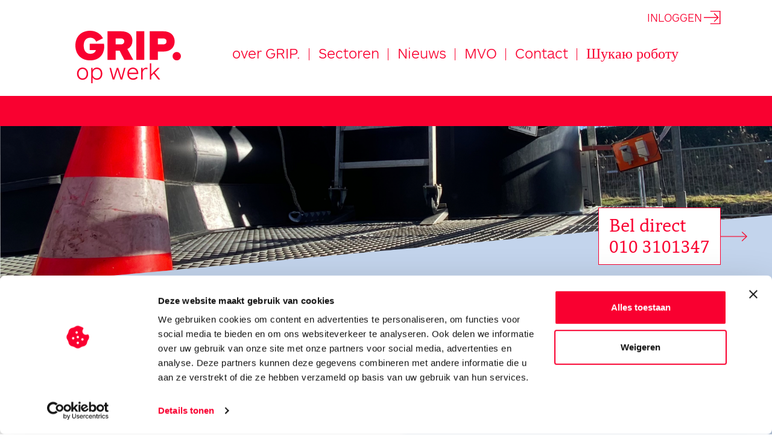

--- FILE ---
content_type: text/html; charset=UTF-8
request_url: https://grip.work/werkzoekende/vacatures/vacancy-form/?vacaturestitle=Accountmanager
body_size: 13668
content:
<!doctype html>
<html lang="nl-NL">
<head>
<meta charset="UTF-8">
<meta name="viewport" content="width=device-width, initial-scale=1, shrink-to-fit=no">
<!-- Bootstrap CSS -->
<link rel="stylesheet" href="https://grip.work/wp-content/themes/wpgrip/css/bootstrap.min.css" type="text/css">
<link rel="stylesheet" href="https://cdnjs.cloudflare.com/ajax/libs/OwlCarousel2/2.3.4/assets/owl.carousel.min.css" integrity="sha512-tS3S5qG0BlhnQROyJXvNjeEM4UpMXHrQfTGmbQ1gKmelCxlSEBUaxhRBj/EFTzpbP4RVSrpEikbmdJobCvhE3g==" crossorigin="anonymous" referrerpolicy="no-referrer" />
<link href="https://cdnjs.cloudflare.com/ajax/libs/font-awesome/4.7.0/css/font-awesome.css" rel="stylesheet" type="text/css" />
<link rel="stylesheet" href="https://grip.work/wp-content/themes/wpgrip/css/style.css" type="text/css">
<link rel="stylesheet" href="https://grip.work/wp-content/themes/wpgrip/css/netherlands_map.css" type="text/css">
<link rel="stylesheet" href="https://grip.work/wp-content/themes/wpgrip/css/media.css" type="text/css">
<meta name='robots' content='index, follow, max-image-preview:large, max-snippet:-1, max-video-preview:-1' />

	<!-- This site is optimized with the Yoast SEO plugin v26.8 - https://yoast.com/product/yoast-seo-wordpress/ -->
	<title>GRIP. op werk - Vacancy Form</title>
	<meta name="description" content="Wij als GRIP. detacheren &quot;ontzorgen”. Ons doel is om jou te koppelen aan een opdrachtgever die behoefte heeft aan jou vaardigheden." />
	<link rel="canonical" href="https://grip.work/werkzoekende/vacatures/vacancy-form/" />
	<meta property="og:locale" content="nl_NL" />
	<meta property="og:type" content="article" />
	<meta property="og:title" content="GRIP. op werk - Vacancy Form" />
	<meta property="og:description" content="Wij als GRIP. detacheren &quot;ontzorgen”. Ons doel is om jou te koppelen aan een opdrachtgever die behoefte heeft aan jou vaardigheden." />
	<meta property="og:url" content="https://grip.work/werkzoekende/vacatures/vacancy-form/" />
	<meta property="og:site_name" content="GRIP." />
	<meta property="article:modified_time" content="2024-11-28T14:36:25+00:00" />
	<meta property="og:image" content="https://grip.work/wp-content/uploads/2021/07/over-grip-partners-min-1.png" />
	<meta property="og:image:width" content="520" />
	<meta property="og:image:height" content="328" />
	<meta property="og:image:type" content="image/png" />
	<meta name="twitter:card" content="summary_large_image" />
	<script type="application/ld+json" class="yoast-schema-graph">{"@context":"https://schema.org","@graph":[{"@type":"WebPage","@id":"https://grip.work/werkzoekende/vacatures/vacancy-form/","url":"https://grip.work/werkzoekende/vacatures/vacancy-form/","name":"GRIP. op werk - Vacancy Form","isPartOf":{"@id":"https://grip.work/#website"},"datePublished":"2021-07-22T09:48:27+00:00","dateModified":"2024-11-28T14:36:25+00:00","description":"Wij als GRIP. detacheren \"ontzorgen”. Ons doel is om jou te koppelen aan een opdrachtgever die behoefte heeft aan jou vaardigheden.","breadcrumb":{"@id":"https://grip.work/werkzoekende/vacatures/vacancy-form/#breadcrumb"},"inLanguage":"nl-NL","potentialAction":[{"@type":"ReadAction","target":["https://grip.work/werkzoekende/vacatures/vacancy-form/"]}]},{"@type":"BreadcrumbList","@id":"https://grip.work/werkzoekende/vacatures/vacancy-form/#breadcrumb","itemListElement":[{"@type":"ListItem","position":1,"name":"Home","item":"https://grip.work/"},{"@type":"ListItem","position":2,"name":"Werkzoekende","item":"https://grip.work/werkzoekende/"},{"@type":"ListItem","position":3,"name":"Vacatures","item":"https://grip.work/werkzoekende/vacatures/"},{"@type":"ListItem","position":4,"name":"Vacancy Form"}]},{"@type":"WebSite","@id":"https://grip.work/#website","url":"https://grip.work/","name":"GRIP.","description":"","publisher":{"@id":"https://grip.work/#organization"},"potentialAction":[{"@type":"SearchAction","target":{"@type":"EntryPoint","urlTemplate":"https://grip.work/?s={search_term_string}"},"query-input":{"@type":"PropertyValueSpecification","valueRequired":true,"valueName":"search_term_string"}}],"inLanguage":"nl-NL"},{"@type":"Organization","@id":"https://grip.work/#organization","name":"GRIP. op werk","url":"https://grip.work/","logo":{"@type":"ImageObject","inLanguage":"nl-NL","@id":"https://grip.work/#/schema/logo/image/","url":"https://grip.work/wp-content/uploads/2021/06/logo.svg","contentUrl":"https://grip.work/wp-content/uploads/2021/06/logo.svg","width":267,"height":132,"caption":"GRIP. op werk"},"image":{"@id":"https://grip.work/#/schema/logo/image/"}}]}</script>
	<!-- / Yoast SEO plugin. -->


<link rel="alternate" type="application/rss+xml" title="GRIP. &raquo; feed" href="https://grip.work/feed/" />
<link rel="alternate" type="application/rss+xml" title="GRIP. &raquo; reacties feed" href="https://grip.work/comments/feed/" />
<link rel="alternate" title="oEmbed (JSON)" type="application/json+oembed" href="https://grip.work/wp-json/oembed/1.0/embed?url=https%3A%2F%2Fgrip.work%2Fwerkzoekende%2Fvacatures%2Fvacancy-form%2F" />
<link rel="alternate" title="oEmbed (XML)" type="text/xml+oembed" href="https://grip.work/wp-json/oembed/1.0/embed?url=https%3A%2F%2Fgrip.work%2Fwerkzoekende%2Fvacatures%2Fvacancy-form%2F&#038;format=xml" />
<style id='wp-img-auto-sizes-contain-inline-css'>
img:is([sizes=auto i],[sizes^="auto," i]){contain-intrinsic-size:3000px 1500px}
/*# sourceURL=wp-img-auto-sizes-contain-inline-css */
</style>
<style id='wp-emoji-styles-inline-css'>

	img.wp-smiley, img.emoji {
		display: inline !important;
		border: none !important;
		box-shadow: none !important;
		height: 1em !important;
		width: 1em !important;
		margin: 0 0.07em !important;
		vertical-align: -0.1em !important;
		background: none !important;
		padding: 0 !important;
	}
/*# sourceURL=wp-emoji-styles-inline-css */
</style>
<style id='wp-block-library-inline-css'>
:root{--wp-block-synced-color:#7a00df;--wp-block-synced-color--rgb:122,0,223;--wp-bound-block-color:var(--wp-block-synced-color);--wp-editor-canvas-background:#ddd;--wp-admin-theme-color:#007cba;--wp-admin-theme-color--rgb:0,124,186;--wp-admin-theme-color-darker-10:#006ba1;--wp-admin-theme-color-darker-10--rgb:0,107,160.5;--wp-admin-theme-color-darker-20:#005a87;--wp-admin-theme-color-darker-20--rgb:0,90,135;--wp-admin-border-width-focus:2px}@media (min-resolution:192dpi){:root{--wp-admin-border-width-focus:1.5px}}.wp-element-button{cursor:pointer}:root .has-very-light-gray-background-color{background-color:#eee}:root .has-very-dark-gray-background-color{background-color:#313131}:root .has-very-light-gray-color{color:#eee}:root .has-very-dark-gray-color{color:#313131}:root .has-vivid-green-cyan-to-vivid-cyan-blue-gradient-background{background:linear-gradient(135deg,#00d084,#0693e3)}:root .has-purple-crush-gradient-background{background:linear-gradient(135deg,#34e2e4,#4721fb 50%,#ab1dfe)}:root .has-hazy-dawn-gradient-background{background:linear-gradient(135deg,#faaca8,#dad0ec)}:root .has-subdued-olive-gradient-background{background:linear-gradient(135deg,#fafae1,#67a671)}:root .has-atomic-cream-gradient-background{background:linear-gradient(135deg,#fdd79a,#004a59)}:root .has-nightshade-gradient-background{background:linear-gradient(135deg,#330968,#31cdcf)}:root .has-midnight-gradient-background{background:linear-gradient(135deg,#020381,#2874fc)}:root{--wp--preset--font-size--normal:16px;--wp--preset--font-size--huge:42px}.has-regular-font-size{font-size:1em}.has-larger-font-size{font-size:2.625em}.has-normal-font-size{font-size:var(--wp--preset--font-size--normal)}.has-huge-font-size{font-size:var(--wp--preset--font-size--huge)}.has-text-align-center{text-align:center}.has-text-align-left{text-align:left}.has-text-align-right{text-align:right}.has-fit-text{white-space:nowrap!important}#end-resizable-editor-section{display:none}.aligncenter{clear:both}.items-justified-left{justify-content:flex-start}.items-justified-center{justify-content:center}.items-justified-right{justify-content:flex-end}.items-justified-space-between{justify-content:space-between}.screen-reader-text{border:0;clip-path:inset(50%);height:1px;margin:-1px;overflow:hidden;padding:0;position:absolute;width:1px;word-wrap:normal!important}.screen-reader-text:focus{background-color:#ddd;clip-path:none;color:#444;display:block;font-size:1em;height:auto;left:5px;line-height:normal;padding:15px 23px 14px;text-decoration:none;top:5px;width:auto;z-index:100000}html :where(.has-border-color){border-style:solid}html :where([style*=border-top-color]){border-top-style:solid}html :where([style*=border-right-color]){border-right-style:solid}html :where([style*=border-bottom-color]){border-bottom-style:solid}html :where([style*=border-left-color]){border-left-style:solid}html :where([style*=border-width]){border-style:solid}html :where([style*=border-top-width]){border-top-style:solid}html :where([style*=border-right-width]){border-right-style:solid}html :where([style*=border-bottom-width]){border-bottom-style:solid}html :where([style*=border-left-width]){border-left-style:solid}html :where(img[class*=wp-image-]){height:auto;max-width:100%}:where(figure){margin:0 0 1em}html :where(.is-position-sticky){--wp-admin--admin-bar--position-offset:var(--wp-admin--admin-bar--height,0px)}@media screen and (max-width:600px){html :where(.is-position-sticky){--wp-admin--admin-bar--position-offset:0px}}

/*# sourceURL=wp-block-library-inline-css */
</style><style id='wp-block-list-inline-css'>
ol,ul{box-sizing:border-box}:root :where(.wp-block-list.has-background){padding:1.25em 2.375em}
/*# sourceURL=https://grip.work/wp-includes/blocks/list/style.min.css */
</style>
<style id='global-styles-inline-css'>
:root{--wp--preset--aspect-ratio--square: 1;--wp--preset--aspect-ratio--4-3: 4/3;--wp--preset--aspect-ratio--3-4: 3/4;--wp--preset--aspect-ratio--3-2: 3/2;--wp--preset--aspect-ratio--2-3: 2/3;--wp--preset--aspect-ratio--16-9: 16/9;--wp--preset--aspect-ratio--9-16: 9/16;--wp--preset--color--black: #000000;--wp--preset--color--cyan-bluish-gray: #abb8c3;--wp--preset--color--white: #ffffff;--wp--preset--color--pale-pink: #f78da7;--wp--preset--color--vivid-red: #cf2e2e;--wp--preset--color--luminous-vivid-orange: #ff6900;--wp--preset--color--luminous-vivid-amber: #fcb900;--wp--preset--color--light-green-cyan: #7bdcb5;--wp--preset--color--vivid-green-cyan: #00d084;--wp--preset--color--pale-cyan-blue: #8ed1fc;--wp--preset--color--vivid-cyan-blue: #0693e3;--wp--preset--color--vivid-purple: #9b51e0;--wp--preset--gradient--vivid-cyan-blue-to-vivid-purple: linear-gradient(135deg,rgb(6,147,227) 0%,rgb(155,81,224) 100%);--wp--preset--gradient--light-green-cyan-to-vivid-green-cyan: linear-gradient(135deg,rgb(122,220,180) 0%,rgb(0,208,130) 100%);--wp--preset--gradient--luminous-vivid-amber-to-luminous-vivid-orange: linear-gradient(135deg,rgb(252,185,0) 0%,rgb(255,105,0) 100%);--wp--preset--gradient--luminous-vivid-orange-to-vivid-red: linear-gradient(135deg,rgb(255,105,0) 0%,rgb(207,46,46) 100%);--wp--preset--gradient--very-light-gray-to-cyan-bluish-gray: linear-gradient(135deg,rgb(238,238,238) 0%,rgb(169,184,195) 100%);--wp--preset--gradient--cool-to-warm-spectrum: linear-gradient(135deg,rgb(74,234,220) 0%,rgb(151,120,209) 20%,rgb(207,42,186) 40%,rgb(238,44,130) 60%,rgb(251,105,98) 80%,rgb(254,248,76) 100%);--wp--preset--gradient--blush-light-purple: linear-gradient(135deg,rgb(255,206,236) 0%,rgb(152,150,240) 100%);--wp--preset--gradient--blush-bordeaux: linear-gradient(135deg,rgb(254,205,165) 0%,rgb(254,45,45) 50%,rgb(107,0,62) 100%);--wp--preset--gradient--luminous-dusk: linear-gradient(135deg,rgb(255,203,112) 0%,rgb(199,81,192) 50%,rgb(65,88,208) 100%);--wp--preset--gradient--pale-ocean: linear-gradient(135deg,rgb(255,245,203) 0%,rgb(182,227,212) 50%,rgb(51,167,181) 100%);--wp--preset--gradient--electric-grass: linear-gradient(135deg,rgb(202,248,128) 0%,rgb(113,206,126) 100%);--wp--preset--gradient--midnight: linear-gradient(135deg,rgb(2,3,129) 0%,rgb(40,116,252) 100%);--wp--preset--font-size--small: 13px;--wp--preset--font-size--medium: 20px;--wp--preset--font-size--large: 36px;--wp--preset--font-size--x-large: 42px;--wp--preset--spacing--20: 0.44rem;--wp--preset--spacing--30: 0.67rem;--wp--preset--spacing--40: 1rem;--wp--preset--spacing--50: 1.5rem;--wp--preset--spacing--60: 2.25rem;--wp--preset--spacing--70: 3.38rem;--wp--preset--spacing--80: 5.06rem;--wp--preset--shadow--natural: 6px 6px 9px rgba(0, 0, 0, 0.2);--wp--preset--shadow--deep: 12px 12px 50px rgba(0, 0, 0, 0.4);--wp--preset--shadow--sharp: 6px 6px 0px rgba(0, 0, 0, 0.2);--wp--preset--shadow--outlined: 6px 6px 0px -3px rgb(255, 255, 255), 6px 6px rgb(0, 0, 0);--wp--preset--shadow--crisp: 6px 6px 0px rgb(0, 0, 0);}:where(.is-layout-flex){gap: 0.5em;}:where(.is-layout-grid){gap: 0.5em;}body .is-layout-flex{display: flex;}.is-layout-flex{flex-wrap: wrap;align-items: center;}.is-layout-flex > :is(*, div){margin: 0;}body .is-layout-grid{display: grid;}.is-layout-grid > :is(*, div){margin: 0;}:where(.wp-block-columns.is-layout-flex){gap: 2em;}:where(.wp-block-columns.is-layout-grid){gap: 2em;}:where(.wp-block-post-template.is-layout-flex){gap: 1.25em;}:where(.wp-block-post-template.is-layout-grid){gap: 1.25em;}.has-black-color{color: var(--wp--preset--color--black) !important;}.has-cyan-bluish-gray-color{color: var(--wp--preset--color--cyan-bluish-gray) !important;}.has-white-color{color: var(--wp--preset--color--white) !important;}.has-pale-pink-color{color: var(--wp--preset--color--pale-pink) !important;}.has-vivid-red-color{color: var(--wp--preset--color--vivid-red) !important;}.has-luminous-vivid-orange-color{color: var(--wp--preset--color--luminous-vivid-orange) !important;}.has-luminous-vivid-amber-color{color: var(--wp--preset--color--luminous-vivid-amber) !important;}.has-light-green-cyan-color{color: var(--wp--preset--color--light-green-cyan) !important;}.has-vivid-green-cyan-color{color: var(--wp--preset--color--vivid-green-cyan) !important;}.has-pale-cyan-blue-color{color: var(--wp--preset--color--pale-cyan-blue) !important;}.has-vivid-cyan-blue-color{color: var(--wp--preset--color--vivid-cyan-blue) !important;}.has-vivid-purple-color{color: var(--wp--preset--color--vivid-purple) !important;}.has-black-background-color{background-color: var(--wp--preset--color--black) !important;}.has-cyan-bluish-gray-background-color{background-color: var(--wp--preset--color--cyan-bluish-gray) !important;}.has-white-background-color{background-color: var(--wp--preset--color--white) !important;}.has-pale-pink-background-color{background-color: var(--wp--preset--color--pale-pink) !important;}.has-vivid-red-background-color{background-color: var(--wp--preset--color--vivid-red) !important;}.has-luminous-vivid-orange-background-color{background-color: var(--wp--preset--color--luminous-vivid-orange) !important;}.has-luminous-vivid-amber-background-color{background-color: var(--wp--preset--color--luminous-vivid-amber) !important;}.has-light-green-cyan-background-color{background-color: var(--wp--preset--color--light-green-cyan) !important;}.has-vivid-green-cyan-background-color{background-color: var(--wp--preset--color--vivid-green-cyan) !important;}.has-pale-cyan-blue-background-color{background-color: var(--wp--preset--color--pale-cyan-blue) !important;}.has-vivid-cyan-blue-background-color{background-color: var(--wp--preset--color--vivid-cyan-blue) !important;}.has-vivid-purple-background-color{background-color: var(--wp--preset--color--vivid-purple) !important;}.has-black-border-color{border-color: var(--wp--preset--color--black) !important;}.has-cyan-bluish-gray-border-color{border-color: var(--wp--preset--color--cyan-bluish-gray) !important;}.has-white-border-color{border-color: var(--wp--preset--color--white) !important;}.has-pale-pink-border-color{border-color: var(--wp--preset--color--pale-pink) !important;}.has-vivid-red-border-color{border-color: var(--wp--preset--color--vivid-red) !important;}.has-luminous-vivid-orange-border-color{border-color: var(--wp--preset--color--luminous-vivid-orange) !important;}.has-luminous-vivid-amber-border-color{border-color: var(--wp--preset--color--luminous-vivid-amber) !important;}.has-light-green-cyan-border-color{border-color: var(--wp--preset--color--light-green-cyan) !important;}.has-vivid-green-cyan-border-color{border-color: var(--wp--preset--color--vivid-green-cyan) !important;}.has-pale-cyan-blue-border-color{border-color: var(--wp--preset--color--pale-cyan-blue) !important;}.has-vivid-cyan-blue-border-color{border-color: var(--wp--preset--color--vivid-cyan-blue) !important;}.has-vivid-purple-border-color{border-color: var(--wp--preset--color--vivid-purple) !important;}.has-vivid-cyan-blue-to-vivid-purple-gradient-background{background: var(--wp--preset--gradient--vivid-cyan-blue-to-vivid-purple) !important;}.has-light-green-cyan-to-vivid-green-cyan-gradient-background{background: var(--wp--preset--gradient--light-green-cyan-to-vivid-green-cyan) !important;}.has-luminous-vivid-amber-to-luminous-vivid-orange-gradient-background{background: var(--wp--preset--gradient--luminous-vivid-amber-to-luminous-vivid-orange) !important;}.has-luminous-vivid-orange-to-vivid-red-gradient-background{background: var(--wp--preset--gradient--luminous-vivid-orange-to-vivid-red) !important;}.has-very-light-gray-to-cyan-bluish-gray-gradient-background{background: var(--wp--preset--gradient--very-light-gray-to-cyan-bluish-gray) !important;}.has-cool-to-warm-spectrum-gradient-background{background: var(--wp--preset--gradient--cool-to-warm-spectrum) !important;}.has-blush-light-purple-gradient-background{background: var(--wp--preset--gradient--blush-light-purple) !important;}.has-blush-bordeaux-gradient-background{background: var(--wp--preset--gradient--blush-bordeaux) !important;}.has-luminous-dusk-gradient-background{background: var(--wp--preset--gradient--luminous-dusk) !important;}.has-pale-ocean-gradient-background{background: var(--wp--preset--gradient--pale-ocean) !important;}.has-electric-grass-gradient-background{background: var(--wp--preset--gradient--electric-grass) !important;}.has-midnight-gradient-background{background: var(--wp--preset--gradient--midnight) !important;}.has-small-font-size{font-size: var(--wp--preset--font-size--small) !important;}.has-medium-font-size{font-size: var(--wp--preset--font-size--medium) !important;}.has-large-font-size{font-size: var(--wp--preset--font-size--large) !important;}.has-x-large-font-size{font-size: var(--wp--preset--font-size--x-large) !important;}
/*# sourceURL=global-styles-inline-css */
</style>

<style id='classic-theme-styles-inline-css'>
/*! This file is auto-generated */
.wp-block-button__link{color:#fff;background-color:#32373c;border-radius:9999px;box-shadow:none;text-decoration:none;padding:calc(.667em + 2px) calc(1.333em + 2px);font-size:1.125em}.wp-block-file__button{background:#32373c;color:#fff;text-decoration:none}
/*# sourceURL=/wp-includes/css/classic-themes.min.css */
</style>
<link rel='stylesheet' id='contact-form-7-css' href='https://grip.work/wp-content/plugins/contact-form-7/includes/css/styles.css?ver=6.1.4' media='all' />
<link rel='stylesheet' id='walcf7-datepicker-css-css' href='https://grip.work/wp-content/plugins/date-time-picker-for-contact-form-7/assets/css/jquery.datetimepicker.min.css?ver=1.0.0' media='all' />
<link rel='stylesheet' id='wpcf7-redirect-script-frontend-css' href='https://grip.work/wp-content/plugins/wpcf7-redirect/build/assets/frontend-script.css?ver=2c532d7e2be36f6af233' media='all' />
<link rel='stylesheet' id='grip-style-css' href='https://grip.work/wp-content/themes/wpgrip/style.css?ver=1.0.0' media='all' />
<script src="https://grip.work/wp-includes/js/jquery/jquery.min.js?ver=3.7.1" id="jquery-core-js"></script>
<script src="https://grip.work/wp-includes/js/jquery/jquery-migrate.min.js?ver=3.4.1" id="jquery-migrate-js"></script>
<link rel="https://api.w.org/" href="https://grip.work/wp-json/" /><link rel="alternate" title="JSON" type="application/json" href="https://grip.work/wp-json/wp/v2/pages/596" /><link rel="EditURI" type="application/rsd+xml" title="RSD" href="https://grip.work/xmlrpc.php?rsd" />
<meta name="generator" content="WordPress 6.9" />
<link rel='shortlink' href='https://grip.work/?p=596' />
<!-- Leadinfo tracking code -->
<script>
(function(l,e,a,d,i,n,f,o){if(!l[i]){l.GlobalLeadinfoNamespace=l.GlobalLeadinfoNamespace||[];
l.GlobalLeadinfoNamespace.push(i);l[i]=function(){(l[i].q=l[i].q||[]).push(arguments)};l[i].t=l[i].t||n;
l[i].q=l[i].q||[];o=e.createElement(a);f=e.getElementsByTagName(a)[0];o.async=1;o.src=d;f.parentNode.insertBefore(o,f);}
}(window,document,'script','https://cdn.leadinfo.net/ping.js','leadinfo','LI-668D079C4E031'));
</script><script id="Cookiebot" src="https://consent.cookiebot.com/uc.js" data-cbid="8b8d6198-4a77-46d1-8a26-95f6c95ecc10" data-blockingmode="auto" type="text/javascript"></script>

<script id="CookieDeclaration" src="https://consent.cookiebot.com/8b8d6198-4a77-46d1-8a26-95f6c95ecc10/cd.js" type="text/javascript" async></script><link rel="icon" href="https://grip.work/wp-content/uploads/2021/06/GRIP-favicon.png" sizes="32x32" />
<link rel="icon" href="https://grip.work/wp-content/uploads/2021/06/GRIP-favicon.png" sizes="192x192" />
<link rel="apple-touch-icon" href="https://grip.work/wp-content/uploads/2021/06/GRIP-favicon.png" />
<meta name="msapplication-TileImage" content="https://grip.work/wp-content/uploads/2021/06/GRIP-favicon.png" />
		<style id="wp-custom-css">
			.video_wrapper > a > img , .video_wrapper .volume_icons {
    opacity: 0 !important;
	pointer-events:none !important;
}
.cover_content_wrapper ul {
    display: block;
    float: left;
	  width: 100%;
}		</style>
			
	<!-- Global site tag (gtag.js) - Google Analytics -->
<script async src="https://www.googletagmanager.com/gtag/js?id=G-KTDCJYGBKC"></script>
<script>
  window.dataLayer = window.dataLayer || [];
  function gtag(){dataLayer.push(arguments);}
  gtag('js', new Date());

  gtag('config', 'G-KTDCJYGBKC');
</script>
	
</head>
<body class="wp-singular page-template-default page page-id-596 page-child parent-pageid-163 wp-theme-wpgrip">
<div class="navbar-drawer strikingly-drawer bottom-border">
  <ul id="menu-mobile-menu" class=""><li id="menu-item-363" class="menu-item menu-item-type-post_type menu-item-object-page menu-item-has-children menu-item-363"><a href="https://grip.work/over-grip/">over GRIP. <i class="fa fa-angle-down" aria-hidden="true"></i></a>
<ul class="sub-menu">
	<li id="menu-item-369" class="menu-item menu-item-type-post_type menu-item-object-page menu-item-369"><a href="https://grip.work/sectoren/">Sectoren</a></li>
	<li id="menu-item-2090" class="menu-item menu-item-type-post_type menu-item-object-page menu-item-2090"><a href="https://grip.work/over-grip/ons-team/">Team</a></li>
</ul>
</li>
<li id="menu-item-2091" class="menu-item menu-item-type-post_type menu-item-object-page menu-item-2091"><a href="https://grip.work/portfolio/">Portfolio</a></li>
<li id="menu-item-375" class="menu-item menu-item-type-post_type menu-item-object-page current-page-ancestor menu-item-has-children menu-item-375"><a href="https://grip.work/werkzoekende/">Werken bij <i class="fa fa-angle-down" aria-hidden="true"></i></a>
<ul class="sub-menu">
	<li id="menu-item-381" class="menu-item menu-item-type-post_type menu-item-object-page menu-item-381"><a href="https://grip.work/werkzoekende/vakgebieden/">Vakgebieden</a></li>
	<li id="menu-item-379" class="menu-item menu-item-type-post_type menu-item-object-page menu-item-379"><a href="https://grip.work/werkzoekende/regios/">Regio’s</a></li>
	<li id="menu-item-378" class="menu-item menu-item-type-post_type menu-item-object-page menu-item-378"><a href="https://grip.work/werkzoekende/inschrijven/">Solliciteren</a></li>
</ul>
</li>
<li id="menu-item-383" class="news_parent menu-item menu-item-type-post_type menu-item-object-page menu-item-383"><a href="https://grip.work/news-blog/">Nieuws</a></li>
<li id="menu-item-2092" class="menu-item menu-item-type-post_type menu-item-object-page menu-item-2092"><a href="https://grip.work/over-grip/mvo/">MVO</a></li>
<li id="menu-item-382" class="menu-item menu-item-type-post_type menu-item-object-page menu-item-382"><a href="https://grip.work/contact/">Contact</a></li>
<li id="menu-item-2208" class="menu-item menu-item-type-post_type menu-item-object-page menu-item-2208"><a href="https://grip.work/ua/">Шукаю роботу</a></li>
</ul></div>
<div class="mobile_header wp_left">
  <div class="container">
    <div class="row">
      <div class="col-6"> <a href="https://grip.work/" rel="home"><img src="https://grip.work/wp-content/uploads/2021/06/logo.svg" class="img-fulid mobile_logo"></a></div>
      <div class="col-6">
        <div class="navbar-drawer-bar">
          <div class="drawer-container"> <a class="navbar" href="javascript:void(0);">
            <div class="navbar-icons"><span></span><span></span><span></span></div>
            </a> </div>
        </div>
      </div>
    </div>
  </div>
</div>
<header class="wp_left header_wrapper">
<div class="wp_left top_header">	
  <div class="container">
    <div class="row">
      <div class="col-sm-12"> <a href="https://grip.work/inloggen/" class="top_link float-right align-items-center">INLOGGEN <span><img src="https://grip.work/wp-content/themes/wpgrip/images/Group 3.png" width="28" height="23" class="img-fluid" /></span></a> 		</div>
    </div>
  </div>
	</div>	
<div id="myheader" class="wp_left main_header">	
  <div class="container">
    <div class="row align-items-center">
      <div class="col-sm-3"> <a href="https://grip.work/" rel="home"><img src="https://grip.work/wp-content/uploads/2021/06/logo.svg" class="img-fluid logo_img" alt="grip"/></a> </div>
      <div class="col-sm-9">
        <div class="main_menu">
          <ul id="menu-header-menu" class=""><li id="menu-item-271" class="menu-item menu-item-type-post_type menu-item-object-page menu-item-271"><a href="https://grip.work/over-grip/">over GRIP.</a></li>
<li id="menu-item-2113" class="menu-item menu-item-type-post_type menu-item-object-page menu-item-2113"><a href="https://grip.work/sectoren/">Sectoren</a></li>
<li id="menu-item-270" class="news_parent menu-item menu-item-type-post_type menu-item-object-page menu-item-270"><a href="https://grip.work/news-blog/">Nieuws</a></li>
<li id="menu-item-1652" class="menu-item menu-item-type-post_type menu-item-object-page menu-item-1652"><a href="https://grip.work/over-grip/mvo/">MVO</a></li>
<li id="menu-item-269" class="menu-item menu-item-type-post_type menu-item-object-page menu-item-269"><a href="https://grip.work/contact/">Contact</a></li>
<li id="menu-item-2166" class="menu-item menu-item-type-post_type menu-item-object-page menu-item-2166"><a href="https://grip.work/ua/">Шукаю роботу</a></li>
</ul>        </div>
      </div>
    </div>
  </div>
	</div>
</header><main id="main" class="site-main wp_left" >
	            <div class="bottom_menu_list wp_left">
  <div class="container">
    <div class="main_menu wp_left">
	
    </div>
    </div>
</div>
																											            		<div class="inner_banner_wrapper wp_left">
  <div class="container">
    <div class="banner_content_wrapper wp_left">
      <div class="banner_image_wrapper row-full wp_left">
        <div class="container-fluid">
          <div class="row">
            <div class="col-sm-12">
              <div class="row"> <img src="https://grip.work/wp-content/uploads/2021/06/term-condition-banner.png" class="img-fluid"/> </div>
            </div>
          </div>
        </div>
      </div>
      <div class="banner_text_wrapper wp_left">
        <div class="row">
          <div class="col-sm-2">
          </div>
          <div class="col-sm-10">
			  			  <a href="#" class="linkd_btn">Bel direct<br/> 010 3101347</a>
			  			<h2>Aanvraag voor Accountmanager</h2>	  
            <p>Vul onderstaand formulier in en we nemen zo spoedig mogelijk contact met je op!</p>
          </div>
        </div>
      </div>
    </div>
  </div>
</div>
																									            						<div class="fullwidth_content_wrapper wp_left">
	<div class="container">
		<div class="row">
			<div class="col-sm-2"></div>
			<div class="col-sm-8">
			<div class="wp_left cover_content_wrapper">
				
<div class="wpcf7 no-js" id="wpcf7-f404-p596-o1" lang="en-US" dir="ltr" data-wpcf7-id="404">
<div class="screen-reader-response"><p role="status" aria-live="polite" aria-atomic="true"></p> <ul></ul></div>
<form action="/werkzoekende/vacatures/vacancy-form/?vacaturestitle=Accountmanager#wpcf7-f404-p596-o1" method="post" class="wpcf7-form init" aria-label="Contact form" enctype="multipart/form-data" novalidate="novalidate" data-status="init">
<fieldset class="hidden-fields-container"><input type="hidden" name="_wpcf7" value="404" /><input type="hidden" name="_wpcf7_version" value="6.1.4" /><input type="hidden" name="_wpcf7_locale" value="en_US" /><input type="hidden" name="_wpcf7_unit_tag" value="wpcf7-f404-p596-o1" /><input type="hidden" name="_wpcf7_container_post" value="596" /><input type="hidden" name="_wpcf7_posted_data_hash" value="" /><input type="hidden" name="_wpcf7_recaptcha_response" value="" />
</fieldset>
<div class="row">
	<div class="col-sm-12">
	<input class="wpcf7-form-control wpcf7-hidden" value="Accountmanager" type="hidden" name="vacaturestitle" />
	</div>
</div>
<div class="row">
	<div class="col-sm-12">
		<p><span class="wpcf7-form-control-wrap" data-name="text-na"><input size="40" maxlength="400" class="wpcf7-form-control wpcf7-text wpcf7-validates-as-required" aria-required="true" aria-invalid="false" placeholder="Voor- en achternaamm" value="" type="text" name="text-na" /></span>
		</p>
	</div>
</div>
<div class="row">
	<div class="col-sm-8 pr-0">
		<p><span class="wpcf7-form-control-wrap" data-name="text-adres"><input size="40" maxlength="400" class="wpcf7-form-control wpcf7-text wpcf7-validates-as-required" aria-required="true" aria-invalid="false" placeholder="Adres" value="" type="text" name="text-adres" /></span>
		</p>
	</div>
	<div class="col-sm-4 pl-0">
		<p><span class="wpcf7-form-control-wrap" data-name="text-postcode"><input size="40" maxlength="400" class="wpcf7-form-control wpcf7-text wpcf7-validates-as-required" aria-required="true" aria-invalid="false" placeholder="Postcode" value="" type="text" name="text-postcode" /></span>
		</p>
	</div>
</div>
<div class="row">
	<div class="col-sm-12">
		<p><span class="wpcf7-form-control-wrap" data-name="text-plaats"><input size="40" maxlength="400" class="wpcf7-form-control wpcf7-text wpcf7-validates-as-required" aria-required="true" aria-invalid="false" placeholder="Plaats" value="" type="text" name="text-plaats" /></span>
		</p>
	</div>
</div>
<div class="row">
	<div class="col-sm-12">
		<p><span class="wpcf7-form-control-wrap" data-name="text-telefoonnummer"><input size="40" maxlength="400" class="wpcf7-form-control wpcf7-text wpcf7-validates-as-required" aria-required="true" aria-invalid="false" placeholder="Telefoonnummer" value="" type="text" name="text-telefoonnummer" /></span>
		</p>
	</div>
</div>
<div class="row">
	<div class="col-sm-12">
		<p><span class="wpcf7-form-control-wrap" data-name="email-522"><input size="40" maxlength="400" class="wpcf7-form-control wpcf7-email wpcf7-validates-as-required wpcf7-text wpcf7-validates-as-email" aria-required="true" aria-invalid="false" placeholder="E-mailadres" value="" type="email" name="email-522" /></span>
		</p>
	</div>
</div>
<div class="row">
	<div class="col-sm-12">
		<div class="file-upload">
			<div class="file-select">
				<p><span class="wpcf7-form-control-wrap" data-name="chooseFile"><input size="40" class="wpcf7-form-control wpcf7-file wpcf7-validates-as-required" id="chooseFile" accept=".gif,.png,.jpg,.jpeg,.pdf" aria-required="true" aria-invalid="false" type="file" name="chooseFile" /></span>
				</p>
				<div class="file-select-button" id="fileName">
					<p>Upload CV
					</p>
				</div>
				<div class="file-select-name" id="noFile">
					<p>Er is geen bestand geselecteerd
					</p>
				</div>
			</div>
		</div>
	</div>
</div>
<div class="row">
	<div class="col-sm-12">
		<p><span class="wpcf7-form-control-wrap" data-name="checkboxG"><span class="wpcf7-form-control wpcf7-checkbox wpcf7-validates-as-required css-checkbox" id="checkboxG"><span class="wpcf7-list-item first last"><label><input type="checkbox" name="checkboxG[]" value="Ik begrijp dat mijn gegevens 1 jaar opgeslagen zullen worden en ga daarmee akkoord. Bij het versturen van uw sollicitatie gaat u akkoord met onze gebruikersvoorwaarden (AVG bevestiging)." /><span class="wpcf7-list-item-label">Ik begrijp dat mijn gegevens 1 jaar opgeslagen zullen worden en ga daarmee akkoord. Bij het versturen van uw sollicitatie gaat u akkoord met onze gebruikersvoorwaarden (AVG bevestiging).</span></label></span></span></span>
		</p>
	</div>
</div>
<div class="row">
	<div class="col-sm-12">
		<div class="cover_button">
			<p><input class="wpcf7-form-control wpcf7-submit has-spinner" type="submit" value="Verstuur" />
			</p>
		</div>
	</div>
</div><div class="wpcf7-response-output" aria-hidden="true"></div>
</form>
</div>

								</div>
			</div>
			<div class="col-sm-2"></div>
		</div>	
	</div>
</div>
																					            																<div class="team_member_wrapper wp_left">
	<div class="container">
		<div class="row">
			<div class="col-sm-2"></div>
			<div class="col-sm-8">
											</div>
			<div class="col-sm-2"></div>
		</div>	
	</div>
</div>
											            																	<div class="gripbox_content_wrapper wp_left">
	<div class="container">
		<div class="row">
			<div class="col-sm-2"></div>
			<div class="col-sm-8">
			<div class="wp_left gripbox_cover_wrapper">
				<h2>Kom vooruit met GRIP.</h2>
				<ul>
									
				<li><i class="fa fa-check" aria-hidden="true"></i> Snel in contact</li>
					
				<li><i class="fa fa-check" aria-hidden="true"></i> Binnen 7 dagen een kandidaat</li>
					
				<li><i class="fa fa-check" aria-hidden="true"></i> Snel personeel aanvragen</li>
					
				<li><i class="fa fa-check" aria-hidden="true"></i> Uitgebreid functieaanbod</li>
					
				<li><i class="fa fa-check" aria-hidden="true"></i> Betrouwbare partner </li>
					
				<li><i class="fa fa-check" aria-hidden="true"></i> Persoonlijk contact </li>
					
				<li><i class="fa fa-check" aria-hidden="true"></i> Jouw bedrijf staat centraal </li>
					
				<li><i class="fa fa-check" aria-hidden="true"></i> Doorlopende ondersteuning</li>
									
				</ul>
				<div class="gripbox_design wp_left"></div>	
			</div>
			</div>
			<div class="col-sm-2"></div>
		</div>	
	</div>
</div>
										    		
</main><!-- #main -->
<div class="form_wrapper wp_left">
  <div class="container">
    <div class="fullwidth_section wp_left">
      <div class="form_section wp_left">
        <div class="row">
          <div class="col-sm-3"> <img src="https://grip.work/wp-content/uploads/2021/06/logo.svg" class="img-fluid" /> </div>
          <div class="col-sm-4">
            <p>Ontdek het jaarlijkse event van GRIP. op werk! Meld je aan en blijf op de hoogte van de laatste ontwikkeling en onze planning.</p>
          </div>
          <div class="col-sm-5">
            <div class="contact_form wp_left">
              
<div class="wpcf7 no-js" id="wpcf7-f1653-o2" lang="nl-NL" dir="ltr" data-wpcf7-id="1653">
<div class="screen-reader-response"><p role="status" aria-live="polite" aria-atomic="true"></p> <ul></ul></div>
<form action="/werkzoekende/vacatures/vacancy-form/?vacaturestitle=Accountmanager#wpcf7-f1653-o2" method="post" class="wpcf7-form init" aria-label="Contactformulier" novalidate="novalidate" data-status="init">
<fieldset class="hidden-fields-container"><input type="hidden" name="_wpcf7" value="1653" /><input type="hidden" name="_wpcf7_version" value="6.1.4" /><input type="hidden" name="_wpcf7_locale" value="nl_NL" /><input type="hidden" name="_wpcf7_unit_tag" value="wpcf7-f1653-o2" /><input type="hidden" name="_wpcf7_container_post" value="0" /><input type="hidden" name="_wpcf7_posted_data_hash" value="" /><input type="hidden" name="_wpcf7_recaptcha_response" value="" />
</fieldset>
<p><span class="wpcf7-form-control-wrap" data-name="voornaam-336"><input size="40" maxlength="400" class="wpcf7-form-control wpcf7-text wpcf7-validates-as-required" aria-required="true" aria-invalid="false" placeholder="Voornaam" value="" type="text" name="voornaam-336" /></span><br />
<span class="wpcf7-form-control-wrap" data-name="achternaam-337"><input size="40" maxlength="400" class="wpcf7-form-control wpcf7-text wpcf7-validates-as-required" aria-required="true" aria-invalid="false" placeholder="Achternaam" value="" type="text" name="achternaam-337" /></span><br />
<span class="wpcf7-form-control-wrap" data-name="email-859"><input size="40" maxlength="400" class="wpcf7-form-control wpcf7-email wpcf7-validates-as-required wpcf7-text wpcf7-validates-as-email" aria-required="true" aria-invalid="false" placeholder="E-mailadres" value="" type="email" name="email-859" /></span>
</p>
<p><input class="wpcf7-form-control wpcf7-submit has-spinner" type="submit" value="AANMELDEN" />
</p><div class="wpcf7-response-output" aria-hidden="true"></div>
</form>
</div>

            </div>
          </div>
        </div>
      </div>
    </div>
  </div>
</div>
<div class="footer_wrapper wp_left">
  <div class="container">
    <div class="footer_inner_wrapper wp_left">
      <div class="row">
      <div class="col-sm-7">
      <div class="row">
      <div class="col-sm-6">
          <div id="nav_menu-4" class="footer_widget wp_left widget_nav_menu"><h2 class="widget-title">Oekraïne</h2><div class="menu-oekraine-container"><ul id="menu-oekraine" class="menu"><li id="menu-item-2116" class="menu-item menu-item-type-post_type menu-item-object-page menu-item-2116"><a href="https://grip.work/ua/">Робота в Нідерландах</a></li>
<li id="menu-item-2117" class="menu-item menu-item-type-post_type menu-item-object-page menu-item-2117"><a href="https://grip.work/over-grip/mvo/">MVO</a></li>
</ul></div></div><div id="block-3" class="footer_widget wp_left widget_block">
<ul class="wp-block-list"></ul>
</div>        </div>
        <div class="col-sm-6">
         <div id="nav_menu-3" class="footer_widget wp_left widget_nav_menu"><h2 class="widget-title">Werkgever</h2><div class="menu-werkgever-menu-container"><ul id="menu-werkgever-menu" class="menu"><li id="menu-item-1892" class="menu-item menu-item-type-post_type menu-item-object-page menu-item-1892"><a href="https://grip.work/sectoren/">Sectoren</a></li>
<li id="menu-item-310" class="menu-item menu-item-type-post_type menu-item-object-page menu-item-310"><a href="https://grip.work/werkgever/grip-op-je-medewerkers/">GRIP. op je medewerkers</a></li>
</ul></div></div>        </div>
        </div>
      </div>
      <div class="col-sm-5">
      <div class="row">
       <div class="col-sm-6">
          <div id="nav_menu-2" class="footer_widget wp_left widget_nav_menu"><h2 class="widget-title">Over GRIP.</h2><div class="menu-over-grip-menu-container"><ul id="menu-over-grip-menu" class="menu"><li id="menu-item-2087" class="menu-item menu-item-type-post_type menu-item-object-page menu-item-2087"><a href="https://grip.work/over-grip/">over GRIP.</a></li>
<li id="menu-item-1896" class="menu-item menu-item-type-post_type menu-item-object-page menu-item-1896"><a href="https://grip.work/over-grip/ons-team/">Ons Team</a></li>
<li id="menu-item-1634" class="menu-item menu-item-type-post_type menu-item-object-page menu-item-1634"><a href="https://grip.work/antidiscriminatiebeleid/">Antidiscriminatiebeleid</a></li>
</ul></div></div>        </div>
        <div class="col-sm-6">
          <div id="custom_html-2" class="widget_text footer_widget wp_left widget_custom_html"><h2 class="widget-title">Contact</h2><div class="textwidget custom-html-widget"><p>Filosofentuin 1<br> 2908 XA Capelle a/d IJssel<br> 010 790 4747</p></div></div><div id="custom_html-3" class="widget_text footer_widget wp_left widget_custom_html"><h2 class="widget-title">Socials</h2><div class="textwidget custom-html-widget"><p><a href="https://www.facebook.com/gripwork"><i class="fa fa-facebook" aria-hidden="true"></i></a><a href="https://www.linkedin.com/company/gripopwerk"><i class="fa fa-linkedin" aria-hidden="true"></i></a><a href="https://www.instagram.com/grip.opwerk/"><i class="fa fa-instagram" aria-hidden="true"></i></a></p></div></div>        </div>
      </div>
      </div>      
      </div>
    </div>
    <div class="footer_bottom_wrapper wp_left">
      <div class="row">
        <div class="col-sm-9">
          <div class="footer_menu wp_left">
            <ul id="menu-footer-menu" class=""><li id="menu-item-300" class="menu-item menu-item-type-post_type menu-item-object-page menu-item-300"><a href="https://grip.work/algemene-voorwaarden/">ALGEMENE VOORWAARDEN</a></li>
<li id="menu-item-772" class="menu-item menu-item-type-post_type menu-item-object-page menu-item-772"><a href="https://grip.work/privacy-statement/">PRIVACY STATEMENT</a></li>
<li id="menu-item-774" class="menu-item menu-item-type-post_type menu-item-object-page menu-item-774"><a href="https://grip.work/disclaimer/">DISCLAIMER</a></li>
<li id="menu-item-773" class="menu-item menu-item-type-post_type menu-item-object-page menu-item-773"><a href="https://grip.work/cookies/">COOKIES</a></li>
</ul>          </div>
        </div>
        <div class="col-sm-3">
          <p>&#169; Copyright 2026 ADTS groep b.v.</p>
        </div>
      </div>
    </div>
  </div>
</div>
<!-- Optional JavaScript -->
<!-- jQuery first, then Popper.js, then Bootstrap JS -->
<script src="https://code.jquery.com/jquery-3.1.1.min.js"></script>
<script src="https://grip.work/wp-content/themes/wpgrip/js/bootstrap.min.js" type="text/javascript"></script>
<script src="https://cdnjs.cloudflare.com/ajax/libs/OwlCarousel2/2.3.4/owl.carousel.min.js" integrity="sha512-bPs7Ae6pVvhOSiIcyUClR7/q2OAsRiovw4vAkX+zJbw3ShAeeqezq50RIIcIURq7Oa20rW2n2q+fyXBNcU9lrw==" crossorigin="anonymous" referrerpolicy="no-referrer"></script>
<script src="https://grip.work/wp-content/themes/wpgrip/js/jquery-scrolltofixed.js" type="text/javascript"></script>
<script src="https://grip.work/wp-content/themes/wpgrip/js/netherlands_map.js" type="text/javascript"></script>
<script>
	jQuery('#myheader').scrollToFixed();
	jQuery( window ).resize(function() {
		jQuery('#myheader').scrollToFixed();
	});
    jQuery('.navbar-drawer-bar').on('click', function(e) {
												e.preventDefault()
												jQuery(this).toggleClass('drawer-open');
		jQuery('body').toggleClass('openmenu');
		jQuery('#navbar-drawer-mask').toggleClass('open');										
		jQuery('.strikingly-drawer').toggleClass('translate');
												 });
		jQuery('.strikingly-drawer > ul > li.menu-item-has-children > a > i').on('click', function(e) {
												e.preventDefault();
		jQuery(this).parent('a').siblings('ul.sub-menu').slideToggle('slow');
		jQuery(this).parent('a').parent('li').toggleClass('active_parent');
		 });
jQuery('.banner_content_sider').owlCarousel({
        items:1,
        loop:true,
        margin:20,
		autoplay:true,
		nav:false,
		dots:false,
	    mouseDrag: false,
        singleItem: true,
        smartSpeed: 1000,
         responsive:{
        0:{
            items:1
        },	 
        769:{
            items:1
        },
        1000:{
            items:1
        }
    }
    });
jQuery('.banner_image_sider').owlCarousel({
        items:1,
        loop:true,
        margin:0,
		autoplay:true,
		nav:false,
		dots:false,
	animateOut: 'fadeOut',
	    mouseDrag: false,
        singleItem: true,
        smartSpeed: 1000,
         responsive:{
        0:{
            items:1
        },	 
        769:{
            items:1
        },
        1000:{
            items:1
        }
    }
    });	
	jQuery('.news_sider').owlCarousel({
        items:1,
        loop:false,
        margin:20,
		autoplay:true,
		nav:false,
		dots:true,
	    mouseDrag: true,
        singleItem: true,
        smartSpeed: 1000,
         responsive:{
        0:{
            items:1
        },	 
        769:{
            items:1
        },
        1000:{
            items:1
        }
    }
    });
jQuery('.job_sider').owlCarousel({
        items:1,
        loop:false,
        margin:20,
		autoplay:false,
		nav:false,
		dots:true,
	    mouseDrag: true,
        singleItem: true,
        smartSpeed: 1000,
         responsive:{
        0:{
            items:1
        },	 
        769:{
            items:1
        },
        1000:{
            items:1
        }
    }
    });
jQuery('.vacancy_list_slider').owlCarousel({
        items:2,
        loop:false,
        margin:0,
		autoplay:false,
		nav:true,
		dots:false,
	    smartSpeed: 1000,
        navText: ['<i class="fa fa-angle-left" aria-hidden="true"></i>','<i class="fa fa-angle-right" aria-hidden="true"></i>'],
		 responsive:{
        0:{
            items:2
        },	 
        768:{
            items:2
        },
        1000:{
            items:2
        }
    }
    });
$('.job_desktop_sider').owlCarousel({
        items:3,
	startPosition: 2,
        loop:($(".job_desktop_sider .item").length > 2) ? true: false,
        center:false,
        margin:30,
		autoplay:false,
		nav:true,
		dots:false,
	    mouseDrag: true,
        singleItem: true,
        smartSpeed: 1000,
        URLhashListener:true,
        startPosition: 'URLHash',
		navText:["<img src='https://grip.work/wp-content/uploads/2021/06/angle-down.png' />","<img src='https://grip.work/wp-content/uploads/2021/06/angle-down.png' />"],
		 responsive:{
        0:{
            items:1
        },	 
        769:{
            items:3
        },
        992:{
            items:3
        },
		1199:{
            items:3,
			slideBy: 2
        },
		1399:{
            items:3,
			slideBy: 2,
			margin:0
        },	 
		2000:{
            items:3,
			slideBy: 2,
			margin:0
        }	 
    }
    });
$('.references_desktop_sider').owlCarousel({
        items:3,
        loop:($(".references_desktop_sider .item").length > 2) ? true: false,
        center:false,
        margin:30,
		autoplay:false,
		nav:true,
		dots:false,
	    mouseDrag: true,
        singleItem: true,
        smartSpeed: 1000,
        URLhashListener:true,
        startPosition: 'URLHash',
		navText:["<img src='https://grip.work/wp-content/uploads/2021/06/angle-down.png' />","<img src='https://grip.work/wp-content/uploads/2021/06/angle-down.png' />"],
		 responsive:{
        0:{
            items:1
        },	 
        769:{
            items:3
        },
        992:{
            items:3
        },
		1199:{
            items:3,
			slideBy: 2
        },
		1399:{
            items:3,
			slideBy: 2
        },	 
		2000:{
            items:3,
			slideBy: 2
        }	 
    }
    });	
$('.team_desktop_sider').owlCarousel({
        items:2,
        loop:($(".team_desktop_sider .item").length > 2) ? true: false,
        center:false,
        margin:80,
		autoplay:false,
		nav:true,
		dots:false,
	    mouseDrag: true,
        singleItem: true,
        smartSpeed: 1000,
        URLhashListener:true,
        startPosition: 'URLHash',
		navText:["<img src='https://grip.work/wp-content/uploads/2021/06/angle-down.png' />","<img src='https://grip.work/wp-content/uploads/2021/06/angle-down.png' />"],
		 responsive:{
        0:{
            items:1
        },	 
        769:{
            items:2
        },
        992:{
            items:2
        }
    }
    });		
	jQuery('.news_list_wrapper .main_menu > ul > li > a').click(function(e){
		e.preventDefault();
		jQuery('.news_list_wrapper .main_menu > ul > li > a').removeClass('active');
		jQuery(this).addClass('active');
		jQuery('.news_blog_cover_wrapper').removeClass('active');
		jQuery("#"+jQuery(this).attr("data-id")).addClass('active');
	});
	jQuery('.vacancy_list_wrapper .item a').click(function(e){
		e.preventDefault();
		jQuery('.vacancy_list_wrapper .item a').removeClass('active');
		jQuery(this).addClass('active');
		jQuery('.news_blog_cover_wrapper').hide();
		jQuery("#"+jQuery(this).attr("data-id")).show();
	});
	jQuery('.video_wrapper img').click(function(e){
		e.preventDefault();
		jQuery(this).parent('a').siblings('#myVideo').css( "display", "block" );
	});
/** Upload Button **/	
	jQuery('#chooseFile').bind('change', function () {
  var filename = jQuery("#chooseFile").val();
  if (/^\s*$/.test(filename)) {
    jQuery(".file-upload").removeClass('active');
    jQuery("#noFile").text("Er is geen bestand geselecteerd"); 
  }
  else {
    jQuery(".file-upload").addClass('active');
    jQuery("#noFile").text(filename.replace("C:\\fakepath\\", "")); 
  }
});
    </script>
<script>
	function unique(list) {
    var result = [];
    $.each(list, function(i, e) {
        if ($.inArray(e, result) == -1) result.push(e);
    });
    return result;
}


/***** VACANCY FILTERS *****/	
	
	var tax_list_id = [];
	var tax_list_tax= [];
	var cat_list_array=[];
	var count_posts = "12";
jQuery('.category_list input[type="checkbox"]').on('change', function(e) {
	e.preventDefault();
	jQuery('.loading_icon').show();
	jQuery('#hideold').hide();
	jQuery('#hidetitle').hide();	
	jQuery('#testing').hide();
	tax_list_id=[];
	tax_list_tax=[];
	jQuery('.category_list input[type="checkbox"]').each(function(){
		console.log($(this).prop("checked"));
		if($(this).is(":checked")===true){
			tax_list_id.push($(this).attr("data-id"));
		if(tax_list_tax.indexOf($(this).attr("data-tax")) === -1) {
			tax_list_tax.push($(this).attr("data-tax"));
			}
		}
	});
	if(tax_list_id.length=="0"){
		//alert(tax_list_id.length);
		$.ajax({
    type: 'POST',
    url: '/wp-admin/admin-ajax.php',
    dataType: 'html',
    data: {
      action: 'filter_projects',
      taxonomy: "all",
	  term_id: "all",	
    },
    success: function(res) {
	$('#demo').hide();
	 $('#hideold').show();	
	$('#hidetitle').show();	
	jQuery('.loading_icon').hide();	
	jQuery('#total_posts_count').html(count_posts+" vacatures<br/> gevonden");  	
    }
  })
		
	}else{
		$.ajax({
    type: 'POST',
    url: '/wp-admin/admin-ajax.php',
    dataType: 'html',
    data: {
      action: 'filter_projects',
      taxonomy: tax_list_tax,
	  term_id: tax_list_id,	
    },
    success: function(res) {
     // $('.job_desktop_sider').html(res);
	//owl.trigger('refresh.owl.carousel');
	jQuery('.loading_icon').hide();
	jQuery('#testing').show();	
	jQuery('#hideold').hide();
	jQuery('#hidetitle').show();	
	jQuery('#demo').show();	
	jQuery('#demo').html('<div id="testing" class="owl-carousel job_new_desktop_sider owl-theme"></div>');
		var data_res=res.split('*');
        if(data_res[1]=="1")
			{
				jQuery('#total_posts_count').html("1 vacature<br/> gevonden"); 
			}
		else {
		jQuery('#total_posts_count').html(data_res[1]+" vacatures<br/> gevonden");  
		}
		jQuery(".job_new_desktop_sider").append(data_res[0]);
            var owl = $("#testing");
            owl.owlCarousel({
               items:3,
	startPosition: 2,
        loop:($("#testing .item").length > 2) ? true: false,
        center:false,
        margin:30,
		autoplay:false,
		nav:true,
		dots:false,
	    mouseDrag: true,
        singleItem: true,
        smartSpeed: 1000,
        URLhashListener:true,
        startPosition: 'URLHash',
		navText:["<img src='https://grip.work/wp-content/uploads/2021/06/angle-down.png' />","<img src='https://grip.work/wp-content/uploads/2021/06/angle-down.png' />"],
		 responsive:{
        0:{
            items:1
        },	 
        769:{
            items:3
        },
        992:{
            items:3
        },
		1199:{
            items:3,
			slideBy: 2
        },
		1399:{
            items:3,
			slideBy: 2
        },	 
		2000:{
            items:3,
			slideBy: 2
        }	 
    }
            });	
    }
  })
	}
	
});
jQuery('.category_list .category_title').click(function(){
	if(jQuery(this).hasClass('active')) {
		jQuery(this).removeClass('active');
 		jQuery(this).siblings('.checkbox_list_container').hide();
	}
	else
		{
 jQuery('.category_list .category_title').removeClass('active');
 jQuery(this).addClass('active');
 jQuery('.checkbox_list_container').hide();
 jQuery(this).siblings('.checkbox_list_container').show();	
		}
});
  jQuery(".volume_icons").click( function (){
	if( jQuery("#myVideo").attr('muted') == 'false') {
		//alert();
          jQuery("#myVideo").attr('muted', 'true');
		jQuery(".video_wrapper").addClass('mute_video');
    } else {
     jQuery("#myVideo").attr('muted', 'false');
	jQuery(".video_wrapper").removeClass('mute_video');	
    }
  });	
jQuery('g').on('click', function(){
				var url = jQuery(this).attr('data-href');
				window.location.href = url;
			});	
</script>
<script type="speculationrules">
{"prefetch":[{"source":"document","where":{"and":[{"href_matches":"/*"},{"not":{"href_matches":["/wp-*.php","/wp-admin/*","/wp-content/uploads/*","/wp-content/*","/wp-content/plugins/*","/wp-content/themes/wpgrip/*","/*\\?(.+)"]}},{"not":{"selector_matches":"a[rel~=\"nofollow\"]"}},{"not":{"selector_matches":".no-prefetch, .no-prefetch a"}}]},"eagerness":"conservative"}]}
</script>
<script src="https://grip.work/wp-includes/js/dist/hooks.min.js?ver=dd5603f07f9220ed27f1" id="wp-hooks-js"></script>
<script src="https://grip.work/wp-includes/js/dist/i18n.min.js?ver=c26c3dc7bed366793375" id="wp-i18n-js"></script>
<script id="wp-i18n-js-after">
wp.i18n.setLocaleData( { 'text direction\u0004ltr': [ 'ltr' ] } );
//# sourceURL=wp-i18n-js-after
</script>
<script src="https://grip.work/wp-content/plugins/contact-form-7/includes/swv/js/index.js?ver=6.1.4" id="swv-js"></script>
<script id="contact-form-7-js-translations">
( function( domain, translations ) {
	var localeData = translations.locale_data[ domain ] || translations.locale_data.messages;
	localeData[""].domain = domain;
	wp.i18n.setLocaleData( localeData, domain );
} )( "contact-form-7", {"translation-revision-date":"2025-11-30 09:13:36+0000","generator":"GlotPress\/4.0.3","domain":"messages","locale_data":{"messages":{"":{"domain":"messages","plural-forms":"nplurals=2; plural=n != 1;","lang":"nl"},"This contact form is placed in the wrong place.":["Dit contactformulier staat op de verkeerde plek."],"Error:":["Fout:"]}},"comment":{"reference":"includes\/js\/index.js"}} );
//# sourceURL=contact-form-7-js-translations
</script>
<script id="contact-form-7-js-before">
var wpcf7 = {
    "api": {
        "root": "https:\/\/grip.work\/wp-json\/",
        "namespace": "contact-form-7\/v1"
    }
};
//# sourceURL=contact-form-7-js-before
</script>
<script src="https://grip.work/wp-content/plugins/contact-form-7/includes/js/index.js?ver=6.1.4" id="contact-form-7-js"></script>
<script src="https://grip.work/wp-content/plugins/date-time-picker-for-contact-form-7/assets/js/jquery.datetimepicker.full.min.js?ver=6.9" id="walcf7-datepicker-js-js"></script>
<script src="https://grip.work/wp-content/plugins/date-time-picker-for-contact-form-7/assets/js/datetimepicker.js?ver=1.0.0" id="walcf7-datepicker-js"></script>
<script id="wpcf7-redirect-script-js-extra">
var wpcf7r = {"ajax_url":"https://grip.work/wp-admin/admin-ajax.php"};
//# sourceURL=wpcf7-redirect-script-js-extra
</script>
<script src="https://grip.work/wp-content/plugins/wpcf7-redirect/build/assets/frontend-script.js?ver=2c532d7e2be36f6af233" id="wpcf7-redirect-script-js"></script>
<script src="https://www.google.com/recaptcha/api.js?render=6LehRMYbAAAAACN3EYMum8hhhqnRjAca4dOt-Fk8&amp;ver=3.0" id="google-recaptcha-js"></script>
<script src="https://grip.work/wp-includes/js/dist/vendor/wp-polyfill.min.js?ver=3.15.0" id="wp-polyfill-js"></script>
<script id="wpcf7-recaptcha-js-before">
var wpcf7_recaptcha = {
    "sitekey": "6LehRMYbAAAAACN3EYMum8hhhqnRjAca4dOt-Fk8",
    "actions": {
        "homepage": "homepage",
        "contactform": "contactform"
    }
};
//# sourceURL=wpcf7-recaptcha-js-before
</script>
<script src="https://grip.work/wp-content/plugins/contact-form-7/modules/recaptcha/index.js?ver=6.1.4" id="wpcf7-recaptcha-js"></script>
<script id="wp-emoji-settings" type="application/json">
{"baseUrl":"https://s.w.org/images/core/emoji/17.0.2/72x72/","ext":".png","svgUrl":"https://s.w.org/images/core/emoji/17.0.2/svg/","svgExt":".svg","source":{"concatemoji":"https://grip.work/wp-includes/js/wp-emoji-release.min.js?ver=6.9"}}
</script>
<script type="module">
/*! This file is auto-generated */
const a=JSON.parse(document.getElementById("wp-emoji-settings").textContent),o=(window._wpemojiSettings=a,"wpEmojiSettingsSupports"),s=["flag","emoji"];function i(e){try{var t={supportTests:e,timestamp:(new Date).valueOf()};sessionStorage.setItem(o,JSON.stringify(t))}catch(e){}}function c(e,t,n){e.clearRect(0,0,e.canvas.width,e.canvas.height),e.fillText(t,0,0);t=new Uint32Array(e.getImageData(0,0,e.canvas.width,e.canvas.height).data);e.clearRect(0,0,e.canvas.width,e.canvas.height),e.fillText(n,0,0);const a=new Uint32Array(e.getImageData(0,0,e.canvas.width,e.canvas.height).data);return t.every((e,t)=>e===a[t])}function p(e,t){e.clearRect(0,0,e.canvas.width,e.canvas.height),e.fillText(t,0,0);var n=e.getImageData(16,16,1,1);for(let e=0;e<n.data.length;e++)if(0!==n.data[e])return!1;return!0}function u(e,t,n,a){switch(t){case"flag":return n(e,"\ud83c\udff3\ufe0f\u200d\u26a7\ufe0f","\ud83c\udff3\ufe0f\u200b\u26a7\ufe0f")?!1:!n(e,"\ud83c\udde8\ud83c\uddf6","\ud83c\udde8\u200b\ud83c\uddf6")&&!n(e,"\ud83c\udff4\udb40\udc67\udb40\udc62\udb40\udc65\udb40\udc6e\udb40\udc67\udb40\udc7f","\ud83c\udff4\u200b\udb40\udc67\u200b\udb40\udc62\u200b\udb40\udc65\u200b\udb40\udc6e\u200b\udb40\udc67\u200b\udb40\udc7f");case"emoji":return!a(e,"\ud83e\u1fac8")}return!1}function f(e,t,n,a){let r;const o=(r="undefined"!=typeof WorkerGlobalScope&&self instanceof WorkerGlobalScope?new OffscreenCanvas(300,150):document.createElement("canvas")).getContext("2d",{willReadFrequently:!0}),s=(o.textBaseline="top",o.font="600 32px Arial",{});return e.forEach(e=>{s[e]=t(o,e,n,a)}),s}function r(e){var t=document.createElement("script");t.src=e,t.defer=!0,document.head.appendChild(t)}a.supports={everything:!0,everythingExceptFlag:!0},new Promise(t=>{let n=function(){try{var e=JSON.parse(sessionStorage.getItem(o));if("object"==typeof e&&"number"==typeof e.timestamp&&(new Date).valueOf()<e.timestamp+604800&&"object"==typeof e.supportTests)return e.supportTests}catch(e){}return null}();if(!n){if("undefined"!=typeof Worker&&"undefined"!=typeof OffscreenCanvas&&"undefined"!=typeof URL&&URL.createObjectURL&&"undefined"!=typeof Blob)try{var e="postMessage("+f.toString()+"("+[JSON.stringify(s),u.toString(),c.toString(),p.toString()].join(",")+"));",a=new Blob([e],{type:"text/javascript"});const r=new Worker(URL.createObjectURL(a),{name:"wpTestEmojiSupports"});return void(r.onmessage=e=>{i(n=e.data),r.terminate(),t(n)})}catch(e){}i(n=f(s,u,c,p))}t(n)}).then(e=>{for(const n in e)a.supports[n]=e[n],a.supports.everything=a.supports.everything&&a.supports[n],"flag"!==n&&(a.supports.everythingExceptFlag=a.supports.everythingExceptFlag&&a.supports[n]);var t;a.supports.everythingExceptFlag=a.supports.everythingExceptFlag&&!a.supports.flag,a.supports.everything||((t=a.source||{}).concatemoji?r(t.concatemoji):t.wpemoji&&t.twemoji&&(r(t.twemoji),r(t.wpemoji)))});
//# sourceURL=https://grip.work/wp-includes/js/wp-emoji-loader.min.js
</script>
    
</body>
</html>

--- FILE ---
content_type: text/html; charset=utf-8
request_url: https://www.google.com/recaptcha/api2/anchor?ar=1&k=6LehRMYbAAAAACN3EYMum8hhhqnRjAca4dOt-Fk8&co=aHR0cHM6Ly9ncmlwLndvcms6NDQz&hl=en&v=PoyoqOPhxBO7pBk68S4YbpHZ&size=invisible&anchor-ms=20000&execute-ms=30000&cb=31cqhri1qp7k
body_size: 49673
content:
<!DOCTYPE HTML><html dir="ltr" lang="en"><head><meta http-equiv="Content-Type" content="text/html; charset=UTF-8">
<meta http-equiv="X-UA-Compatible" content="IE=edge">
<title>reCAPTCHA</title>
<style type="text/css">
/* cyrillic-ext */
@font-face {
  font-family: 'Roboto';
  font-style: normal;
  font-weight: 400;
  font-stretch: 100%;
  src: url(//fonts.gstatic.com/s/roboto/v48/KFO7CnqEu92Fr1ME7kSn66aGLdTylUAMa3GUBHMdazTgWw.woff2) format('woff2');
  unicode-range: U+0460-052F, U+1C80-1C8A, U+20B4, U+2DE0-2DFF, U+A640-A69F, U+FE2E-FE2F;
}
/* cyrillic */
@font-face {
  font-family: 'Roboto';
  font-style: normal;
  font-weight: 400;
  font-stretch: 100%;
  src: url(//fonts.gstatic.com/s/roboto/v48/KFO7CnqEu92Fr1ME7kSn66aGLdTylUAMa3iUBHMdazTgWw.woff2) format('woff2');
  unicode-range: U+0301, U+0400-045F, U+0490-0491, U+04B0-04B1, U+2116;
}
/* greek-ext */
@font-face {
  font-family: 'Roboto';
  font-style: normal;
  font-weight: 400;
  font-stretch: 100%;
  src: url(//fonts.gstatic.com/s/roboto/v48/KFO7CnqEu92Fr1ME7kSn66aGLdTylUAMa3CUBHMdazTgWw.woff2) format('woff2');
  unicode-range: U+1F00-1FFF;
}
/* greek */
@font-face {
  font-family: 'Roboto';
  font-style: normal;
  font-weight: 400;
  font-stretch: 100%;
  src: url(//fonts.gstatic.com/s/roboto/v48/KFO7CnqEu92Fr1ME7kSn66aGLdTylUAMa3-UBHMdazTgWw.woff2) format('woff2');
  unicode-range: U+0370-0377, U+037A-037F, U+0384-038A, U+038C, U+038E-03A1, U+03A3-03FF;
}
/* math */
@font-face {
  font-family: 'Roboto';
  font-style: normal;
  font-weight: 400;
  font-stretch: 100%;
  src: url(//fonts.gstatic.com/s/roboto/v48/KFO7CnqEu92Fr1ME7kSn66aGLdTylUAMawCUBHMdazTgWw.woff2) format('woff2');
  unicode-range: U+0302-0303, U+0305, U+0307-0308, U+0310, U+0312, U+0315, U+031A, U+0326-0327, U+032C, U+032F-0330, U+0332-0333, U+0338, U+033A, U+0346, U+034D, U+0391-03A1, U+03A3-03A9, U+03B1-03C9, U+03D1, U+03D5-03D6, U+03F0-03F1, U+03F4-03F5, U+2016-2017, U+2034-2038, U+203C, U+2040, U+2043, U+2047, U+2050, U+2057, U+205F, U+2070-2071, U+2074-208E, U+2090-209C, U+20D0-20DC, U+20E1, U+20E5-20EF, U+2100-2112, U+2114-2115, U+2117-2121, U+2123-214F, U+2190, U+2192, U+2194-21AE, U+21B0-21E5, U+21F1-21F2, U+21F4-2211, U+2213-2214, U+2216-22FF, U+2308-230B, U+2310, U+2319, U+231C-2321, U+2336-237A, U+237C, U+2395, U+239B-23B7, U+23D0, U+23DC-23E1, U+2474-2475, U+25AF, U+25B3, U+25B7, U+25BD, U+25C1, U+25CA, U+25CC, U+25FB, U+266D-266F, U+27C0-27FF, U+2900-2AFF, U+2B0E-2B11, U+2B30-2B4C, U+2BFE, U+3030, U+FF5B, U+FF5D, U+1D400-1D7FF, U+1EE00-1EEFF;
}
/* symbols */
@font-face {
  font-family: 'Roboto';
  font-style: normal;
  font-weight: 400;
  font-stretch: 100%;
  src: url(//fonts.gstatic.com/s/roboto/v48/KFO7CnqEu92Fr1ME7kSn66aGLdTylUAMaxKUBHMdazTgWw.woff2) format('woff2');
  unicode-range: U+0001-000C, U+000E-001F, U+007F-009F, U+20DD-20E0, U+20E2-20E4, U+2150-218F, U+2190, U+2192, U+2194-2199, U+21AF, U+21E6-21F0, U+21F3, U+2218-2219, U+2299, U+22C4-22C6, U+2300-243F, U+2440-244A, U+2460-24FF, U+25A0-27BF, U+2800-28FF, U+2921-2922, U+2981, U+29BF, U+29EB, U+2B00-2BFF, U+4DC0-4DFF, U+FFF9-FFFB, U+10140-1018E, U+10190-1019C, U+101A0, U+101D0-101FD, U+102E0-102FB, U+10E60-10E7E, U+1D2C0-1D2D3, U+1D2E0-1D37F, U+1F000-1F0FF, U+1F100-1F1AD, U+1F1E6-1F1FF, U+1F30D-1F30F, U+1F315, U+1F31C, U+1F31E, U+1F320-1F32C, U+1F336, U+1F378, U+1F37D, U+1F382, U+1F393-1F39F, U+1F3A7-1F3A8, U+1F3AC-1F3AF, U+1F3C2, U+1F3C4-1F3C6, U+1F3CA-1F3CE, U+1F3D4-1F3E0, U+1F3ED, U+1F3F1-1F3F3, U+1F3F5-1F3F7, U+1F408, U+1F415, U+1F41F, U+1F426, U+1F43F, U+1F441-1F442, U+1F444, U+1F446-1F449, U+1F44C-1F44E, U+1F453, U+1F46A, U+1F47D, U+1F4A3, U+1F4B0, U+1F4B3, U+1F4B9, U+1F4BB, U+1F4BF, U+1F4C8-1F4CB, U+1F4D6, U+1F4DA, U+1F4DF, U+1F4E3-1F4E6, U+1F4EA-1F4ED, U+1F4F7, U+1F4F9-1F4FB, U+1F4FD-1F4FE, U+1F503, U+1F507-1F50B, U+1F50D, U+1F512-1F513, U+1F53E-1F54A, U+1F54F-1F5FA, U+1F610, U+1F650-1F67F, U+1F687, U+1F68D, U+1F691, U+1F694, U+1F698, U+1F6AD, U+1F6B2, U+1F6B9-1F6BA, U+1F6BC, U+1F6C6-1F6CF, U+1F6D3-1F6D7, U+1F6E0-1F6EA, U+1F6F0-1F6F3, U+1F6F7-1F6FC, U+1F700-1F7FF, U+1F800-1F80B, U+1F810-1F847, U+1F850-1F859, U+1F860-1F887, U+1F890-1F8AD, U+1F8B0-1F8BB, U+1F8C0-1F8C1, U+1F900-1F90B, U+1F93B, U+1F946, U+1F984, U+1F996, U+1F9E9, U+1FA00-1FA6F, U+1FA70-1FA7C, U+1FA80-1FA89, U+1FA8F-1FAC6, U+1FACE-1FADC, U+1FADF-1FAE9, U+1FAF0-1FAF8, U+1FB00-1FBFF;
}
/* vietnamese */
@font-face {
  font-family: 'Roboto';
  font-style: normal;
  font-weight: 400;
  font-stretch: 100%;
  src: url(//fonts.gstatic.com/s/roboto/v48/KFO7CnqEu92Fr1ME7kSn66aGLdTylUAMa3OUBHMdazTgWw.woff2) format('woff2');
  unicode-range: U+0102-0103, U+0110-0111, U+0128-0129, U+0168-0169, U+01A0-01A1, U+01AF-01B0, U+0300-0301, U+0303-0304, U+0308-0309, U+0323, U+0329, U+1EA0-1EF9, U+20AB;
}
/* latin-ext */
@font-face {
  font-family: 'Roboto';
  font-style: normal;
  font-weight: 400;
  font-stretch: 100%;
  src: url(//fonts.gstatic.com/s/roboto/v48/KFO7CnqEu92Fr1ME7kSn66aGLdTylUAMa3KUBHMdazTgWw.woff2) format('woff2');
  unicode-range: U+0100-02BA, U+02BD-02C5, U+02C7-02CC, U+02CE-02D7, U+02DD-02FF, U+0304, U+0308, U+0329, U+1D00-1DBF, U+1E00-1E9F, U+1EF2-1EFF, U+2020, U+20A0-20AB, U+20AD-20C0, U+2113, U+2C60-2C7F, U+A720-A7FF;
}
/* latin */
@font-face {
  font-family: 'Roboto';
  font-style: normal;
  font-weight: 400;
  font-stretch: 100%;
  src: url(//fonts.gstatic.com/s/roboto/v48/KFO7CnqEu92Fr1ME7kSn66aGLdTylUAMa3yUBHMdazQ.woff2) format('woff2');
  unicode-range: U+0000-00FF, U+0131, U+0152-0153, U+02BB-02BC, U+02C6, U+02DA, U+02DC, U+0304, U+0308, U+0329, U+2000-206F, U+20AC, U+2122, U+2191, U+2193, U+2212, U+2215, U+FEFF, U+FFFD;
}
/* cyrillic-ext */
@font-face {
  font-family: 'Roboto';
  font-style: normal;
  font-weight: 500;
  font-stretch: 100%;
  src: url(//fonts.gstatic.com/s/roboto/v48/KFO7CnqEu92Fr1ME7kSn66aGLdTylUAMa3GUBHMdazTgWw.woff2) format('woff2');
  unicode-range: U+0460-052F, U+1C80-1C8A, U+20B4, U+2DE0-2DFF, U+A640-A69F, U+FE2E-FE2F;
}
/* cyrillic */
@font-face {
  font-family: 'Roboto';
  font-style: normal;
  font-weight: 500;
  font-stretch: 100%;
  src: url(//fonts.gstatic.com/s/roboto/v48/KFO7CnqEu92Fr1ME7kSn66aGLdTylUAMa3iUBHMdazTgWw.woff2) format('woff2');
  unicode-range: U+0301, U+0400-045F, U+0490-0491, U+04B0-04B1, U+2116;
}
/* greek-ext */
@font-face {
  font-family: 'Roboto';
  font-style: normal;
  font-weight: 500;
  font-stretch: 100%;
  src: url(//fonts.gstatic.com/s/roboto/v48/KFO7CnqEu92Fr1ME7kSn66aGLdTylUAMa3CUBHMdazTgWw.woff2) format('woff2');
  unicode-range: U+1F00-1FFF;
}
/* greek */
@font-face {
  font-family: 'Roboto';
  font-style: normal;
  font-weight: 500;
  font-stretch: 100%;
  src: url(//fonts.gstatic.com/s/roboto/v48/KFO7CnqEu92Fr1ME7kSn66aGLdTylUAMa3-UBHMdazTgWw.woff2) format('woff2');
  unicode-range: U+0370-0377, U+037A-037F, U+0384-038A, U+038C, U+038E-03A1, U+03A3-03FF;
}
/* math */
@font-face {
  font-family: 'Roboto';
  font-style: normal;
  font-weight: 500;
  font-stretch: 100%;
  src: url(//fonts.gstatic.com/s/roboto/v48/KFO7CnqEu92Fr1ME7kSn66aGLdTylUAMawCUBHMdazTgWw.woff2) format('woff2');
  unicode-range: U+0302-0303, U+0305, U+0307-0308, U+0310, U+0312, U+0315, U+031A, U+0326-0327, U+032C, U+032F-0330, U+0332-0333, U+0338, U+033A, U+0346, U+034D, U+0391-03A1, U+03A3-03A9, U+03B1-03C9, U+03D1, U+03D5-03D6, U+03F0-03F1, U+03F4-03F5, U+2016-2017, U+2034-2038, U+203C, U+2040, U+2043, U+2047, U+2050, U+2057, U+205F, U+2070-2071, U+2074-208E, U+2090-209C, U+20D0-20DC, U+20E1, U+20E5-20EF, U+2100-2112, U+2114-2115, U+2117-2121, U+2123-214F, U+2190, U+2192, U+2194-21AE, U+21B0-21E5, U+21F1-21F2, U+21F4-2211, U+2213-2214, U+2216-22FF, U+2308-230B, U+2310, U+2319, U+231C-2321, U+2336-237A, U+237C, U+2395, U+239B-23B7, U+23D0, U+23DC-23E1, U+2474-2475, U+25AF, U+25B3, U+25B7, U+25BD, U+25C1, U+25CA, U+25CC, U+25FB, U+266D-266F, U+27C0-27FF, U+2900-2AFF, U+2B0E-2B11, U+2B30-2B4C, U+2BFE, U+3030, U+FF5B, U+FF5D, U+1D400-1D7FF, U+1EE00-1EEFF;
}
/* symbols */
@font-face {
  font-family: 'Roboto';
  font-style: normal;
  font-weight: 500;
  font-stretch: 100%;
  src: url(//fonts.gstatic.com/s/roboto/v48/KFO7CnqEu92Fr1ME7kSn66aGLdTylUAMaxKUBHMdazTgWw.woff2) format('woff2');
  unicode-range: U+0001-000C, U+000E-001F, U+007F-009F, U+20DD-20E0, U+20E2-20E4, U+2150-218F, U+2190, U+2192, U+2194-2199, U+21AF, U+21E6-21F0, U+21F3, U+2218-2219, U+2299, U+22C4-22C6, U+2300-243F, U+2440-244A, U+2460-24FF, U+25A0-27BF, U+2800-28FF, U+2921-2922, U+2981, U+29BF, U+29EB, U+2B00-2BFF, U+4DC0-4DFF, U+FFF9-FFFB, U+10140-1018E, U+10190-1019C, U+101A0, U+101D0-101FD, U+102E0-102FB, U+10E60-10E7E, U+1D2C0-1D2D3, U+1D2E0-1D37F, U+1F000-1F0FF, U+1F100-1F1AD, U+1F1E6-1F1FF, U+1F30D-1F30F, U+1F315, U+1F31C, U+1F31E, U+1F320-1F32C, U+1F336, U+1F378, U+1F37D, U+1F382, U+1F393-1F39F, U+1F3A7-1F3A8, U+1F3AC-1F3AF, U+1F3C2, U+1F3C4-1F3C6, U+1F3CA-1F3CE, U+1F3D4-1F3E0, U+1F3ED, U+1F3F1-1F3F3, U+1F3F5-1F3F7, U+1F408, U+1F415, U+1F41F, U+1F426, U+1F43F, U+1F441-1F442, U+1F444, U+1F446-1F449, U+1F44C-1F44E, U+1F453, U+1F46A, U+1F47D, U+1F4A3, U+1F4B0, U+1F4B3, U+1F4B9, U+1F4BB, U+1F4BF, U+1F4C8-1F4CB, U+1F4D6, U+1F4DA, U+1F4DF, U+1F4E3-1F4E6, U+1F4EA-1F4ED, U+1F4F7, U+1F4F9-1F4FB, U+1F4FD-1F4FE, U+1F503, U+1F507-1F50B, U+1F50D, U+1F512-1F513, U+1F53E-1F54A, U+1F54F-1F5FA, U+1F610, U+1F650-1F67F, U+1F687, U+1F68D, U+1F691, U+1F694, U+1F698, U+1F6AD, U+1F6B2, U+1F6B9-1F6BA, U+1F6BC, U+1F6C6-1F6CF, U+1F6D3-1F6D7, U+1F6E0-1F6EA, U+1F6F0-1F6F3, U+1F6F7-1F6FC, U+1F700-1F7FF, U+1F800-1F80B, U+1F810-1F847, U+1F850-1F859, U+1F860-1F887, U+1F890-1F8AD, U+1F8B0-1F8BB, U+1F8C0-1F8C1, U+1F900-1F90B, U+1F93B, U+1F946, U+1F984, U+1F996, U+1F9E9, U+1FA00-1FA6F, U+1FA70-1FA7C, U+1FA80-1FA89, U+1FA8F-1FAC6, U+1FACE-1FADC, U+1FADF-1FAE9, U+1FAF0-1FAF8, U+1FB00-1FBFF;
}
/* vietnamese */
@font-face {
  font-family: 'Roboto';
  font-style: normal;
  font-weight: 500;
  font-stretch: 100%;
  src: url(//fonts.gstatic.com/s/roboto/v48/KFO7CnqEu92Fr1ME7kSn66aGLdTylUAMa3OUBHMdazTgWw.woff2) format('woff2');
  unicode-range: U+0102-0103, U+0110-0111, U+0128-0129, U+0168-0169, U+01A0-01A1, U+01AF-01B0, U+0300-0301, U+0303-0304, U+0308-0309, U+0323, U+0329, U+1EA0-1EF9, U+20AB;
}
/* latin-ext */
@font-face {
  font-family: 'Roboto';
  font-style: normal;
  font-weight: 500;
  font-stretch: 100%;
  src: url(//fonts.gstatic.com/s/roboto/v48/KFO7CnqEu92Fr1ME7kSn66aGLdTylUAMa3KUBHMdazTgWw.woff2) format('woff2');
  unicode-range: U+0100-02BA, U+02BD-02C5, U+02C7-02CC, U+02CE-02D7, U+02DD-02FF, U+0304, U+0308, U+0329, U+1D00-1DBF, U+1E00-1E9F, U+1EF2-1EFF, U+2020, U+20A0-20AB, U+20AD-20C0, U+2113, U+2C60-2C7F, U+A720-A7FF;
}
/* latin */
@font-face {
  font-family: 'Roboto';
  font-style: normal;
  font-weight: 500;
  font-stretch: 100%;
  src: url(//fonts.gstatic.com/s/roboto/v48/KFO7CnqEu92Fr1ME7kSn66aGLdTylUAMa3yUBHMdazQ.woff2) format('woff2');
  unicode-range: U+0000-00FF, U+0131, U+0152-0153, U+02BB-02BC, U+02C6, U+02DA, U+02DC, U+0304, U+0308, U+0329, U+2000-206F, U+20AC, U+2122, U+2191, U+2193, U+2212, U+2215, U+FEFF, U+FFFD;
}
/* cyrillic-ext */
@font-face {
  font-family: 'Roboto';
  font-style: normal;
  font-weight: 900;
  font-stretch: 100%;
  src: url(//fonts.gstatic.com/s/roboto/v48/KFO7CnqEu92Fr1ME7kSn66aGLdTylUAMa3GUBHMdazTgWw.woff2) format('woff2');
  unicode-range: U+0460-052F, U+1C80-1C8A, U+20B4, U+2DE0-2DFF, U+A640-A69F, U+FE2E-FE2F;
}
/* cyrillic */
@font-face {
  font-family: 'Roboto';
  font-style: normal;
  font-weight: 900;
  font-stretch: 100%;
  src: url(//fonts.gstatic.com/s/roboto/v48/KFO7CnqEu92Fr1ME7kSn66aGLdTylUAMa3iUBHMdazTgWw.woff2) format('woff2');
  unicode-range: U+0301, U+0400-045F, U+0490-0491, U+04B0-04B1, U+2116;
}
/* greek-ext */
@font-face {
  font-family: 'Roboto';
  font-style: normal;
  font-weight: 900;
  font-stretch: 100%;
  src: url(//fonts.gstatic.com/s/roboto/v48/KFO7CnqEu92Fr1ME7kSn66aGLdTylUAMa3CUBHMdazTgWw.woff2) format('woff2');
  unicode-range: U+1F00-1FFF;
}
/* greek */
@font-face {
  font-family: 'Roboto';
  font-style: normal;
  font-weight: 900;
  font-stretch: 100%;
  src: url(//fonts.gstatic.com/s/roboto/v48/KFO7CnqEu92Fr1ME7kSn66aGLdTylUAMa3-UBHMdazTgWw.woff2) format('woff2');
  unicode-range: U+0370-0377, U+037A-037F, U+0384-038A, U+038C, U+038E-03A1, U+03A3-03FF;
}
/* math */
@font-face {
  font-family: 'Roboto';
  font-style: normal;
  font-weight: 900;
  font-stretch: 100%;
  src: url(//fonts.gstatic.com/s/roboto/v48/KFO7CnqEu92Fr1ME7kSn66aGLdTylUAMawCUBHMdazTgWw.woff2) format('woff2');
  unicode-range: U+0302-0303, U+0305, U+0307-0308, U+0310, U+0312, U+0315, U+031A, U+0326-0327, U+032C, U+032F-0330, U+0332-0333, U+0338, U+033A, U+0346, U+034D, U+0391-03A1, U+03A3-03A9, U+03B1-03C9, U+03D1, U+03D5-03D6, U+03F0-03F1, U+03F4-03F5, U+2016-2017, U+2034-2038, U+203C, U+2040, U+2043, U+2047, U+2050, U+2057, U+205F, U+2070-2071, U+2074-208E, U+2090-209C, U+20D0-20DC, U+20E1, U+20E5-20EF, U+2100-2112, U+2114-2115, U+2117-2121, U+2123-214F, U+2190, U+2192, U+2194-21AE, U+21B0-21E5, U+21F1-21F2, U+21F4-2211, U+2213-2214, U+2216-22FF, U+2308-230B, U+2310, U+2319, U+231C-2321, U+2336-237A, U+237C, U+2395, U+239B-23B7, U+23D0, U+23DC-23E1, U+2474-2475, U+25AF, U+25B3, U+25B7, U+25BD, U+25C1, U+25CA, U+25CC, U+25FB, U+266D-266F, U+27C0-27FF, U+2900-2AFF, U+2B0E-2B11, U+2B30-2B4C, U+2BFE, U+3030, U+FF5B, U+FF5D, U+1D400-1D7FF, U+1EE00-1EEFF;
}
/* symbols */
@font-face {
  font-family: 'Roboto';
  font-style: normal;
  font-weight: 900;
  font-stretch: 100%;
  src: url(//fonts.gstatic.com/s/roboto/v48/KFO7CnqEu92Fr1ME7kSn66aGLdTylUAMaxKUBHMdazTgWw.woff2) format('woff2');
  unicode-range: U+0001-000C, U+000E-001F, U+007F-009F, U+20DD-20E0, U+20E2-20E4, U+2150-218F, U+2190, U+2192, U+2194-2199, U+21AF, U+21E6-21F0, U+21F3, U+2218-2219, U+2299, U+22C4-22C6, U+2300-243F, U+2440-244A, U+2460-24FF, U+25A0-27BF, U+2800-28FF, U+2921-2922, U+2981, U+29BF, U+29EB, U+2B00-2BFF, U+4DC0-4DFF, U+FFF9-FFFB, U+10140-1018E, U+10190-1019C, U+101A0, U+101D0-101FD, U+102E0-102FB, U+10E60-10E7E, U+1D2C0-1D2D3, U+1D2E0-1D37F, U+1F000-1F0FF, U+1F100-1F1AD, U+1F1E6-1F1FF, U+1F30D-1F30F, U+1F315, U+1F31C, U+1F31E, U+1F320-1F32C, U+1F336, U+1F378, U+1F37D, U+1F382, U+1F393-1F39F, U+1F3A7-1F3A8, U+1F3AC-1F3AF, U+1F3C2, U+1F3C4-1F3C6, U+1F3CA-1F3CE, U+1F3D4-1F3E0, U+1F3ED, U+1F3F1-1F3F3, U+1F3F5-1F3F7, U+1F408, U+1F415, U+1F41F, U+1F426, U+1F43F, U+1F441-1F442, U+1F444, U+1F446-1F449, U+1F44C-1F44E, U+1F453, U+1F46A, U+1F47D, U+1F4A3, U+1F4B0, U+1F4B3, U+1F4B9, U+1F4BB, U+1F4BF, U+1F4C8-1F4CB, U+1F4D6, U+1F4DA, U+1F4DF, U+1F4E3-1F4E6, U+1F4EA-1F4ED, U+1F4F7, U+1F4F9-1F4FB, U+1F4FD-1F4FE, U+1F503, U+1F507-1F50B, U+1F50D, U+1F512-1F513, U+1F53E-1F54A, U+1F54F-1F5FA, U+1F610, U+1F650-1F67F, U+1F687, U+1F68D, U+1F691, U+1F694, U+1F698, U+1F6AD, U+1F6B2, U+1F6B9-1F6BA, U+1F6BC, U+1F6C6-1F6CF, U+1F6D3-1F6D7, U+1F6E0-1F6EA, U+1F6F0-1F6F3, U+1F6F7-1F6FC, U+1F700-1F7FF, U+1F800-1F80B, U+1F810-1F847, U+1F850-1F859, U+1F860-1F887, U+1F890-1F8AD, U+1F8B0-1F8BB, U+1F8C0-1F8C1, U+1F900-1F90B, U+1F93B, U+1F946, U+1F984, U+1F996, U+1F9E9, U+1FA00-1FA6F, U+1FA70-1FA7C, U+1FA80-1FA89, U+1FA8F-1FAC6, U+1FACE-1FADC, U+1FADF-1FAE9, U+1FAF0-1FAF8, U+1FB00-1FBFF;
}
/* vietnamese */
@font-face {
  font-family: 'Roboto';
  font-style: normal;
  font-weight: 900;
  font-stretch: 100%;
  src: url(//fonts.gstatic.com/s/roboto/v48/KFO7CnqEu92Fr1ME7kSn66aGLdTylUAMa3OUBHMdazTgWw.woff2) format('woff2');
  unicode-range: U+0102-0103, U+0110-0111, U+0128-0129, U+0168-0169, U+01A0-01A1, U+01AF-01B0, U+0300-0301, U+0303-0304, U+0308-0309, U+0323, U+0329, U+1EA0-1EF9, U+20AB;
}
/* latin-ext */
@font-face {
  font-family: 'Roboto';
  font-style: normal;
  font-weight: 900;
  font-stretch: 100%;
  src: url(//fonts.gstatic.com/s/roboto/v48/KFO7CnqEu92Fr1ME7kSn66aGLdTylUAMa3KUBHMdazTgWw.woff2) format('woff2');
  unicode-range: U+0100-02BA, U+02BD-02C5, U+02C7-02CC, U+02CE-02D7, U+02DD-02FF, U+0304, U+0308, U+0329, U+1D00-1DBF, U+1E00-1E9F, U+1EF2-1EFF, U+2020, U+20A0-20AB, U+20AD-20C0, U+2113, U+2C60-2C7F, U+A720-A7FF;
}
/* latin */
@font-face {
  font-family: 'Roboto';
  font-style: normal;
  font-weight: 900;
  font-stretch: 100%;
  src: url(//fonts.gstatic.com/s/roboto/v48/KFO7CnqEu92Fr1ME7kSn66aGLdTylUAMa3yUBHMdazQ.woff2) format('woff2');
  unicode-range: U+0000-00FF, U+0131, U+0152-0153, U+02BB-02BC, U+02C6, U+02DA, U+02DC, U+0304, U+0308, U+0329, U+2000-206F, U+20AC, U+2122, U+2191, U+2193, U+2212, U+2215, U+FEFF, U+FFFD;
}

</style>
<link rel="stylesheet" type="text/css" href="https://www.gstatic.com/recaptcha/releases/PoyoqOPhxBO7pBk68S4YbpHZ/styles__ltr.css">
<script nonce="NaLR345XP76ZO4vj1FxgUg" type="text/javascript">window['__recaptcha_api'] = 'https://www.google.com/recaptcha/api2/';</script>
<script type="text/javascript" src="https://www.gstatic.com/recaptcha/releases/PoyoqOPhxBO7pBk68S4YbpHZ/recaptcha__en.js" nonce="NaLR345XP76ZO4vj1FxgUg">
      
    </script></head>
<body><div id="rc-anchor-alert" class="rc-anchor-alert"></div>
<input type="hidden" id="recaptcha-token" value="[base64]">
<script type="text/javascript" nonce="NaLR345XP76ZO4vj1FxgUg">
      recaptcha.anchor.Main.init("[\x22ainput\x22,[\x22bgdata\x22,\x22\x22,\[base64]/[base64]/[base64]/[base64]/[base64]/UltsKytdPUU6KEU8MjA0OD9SW2wrK109RT4+NnwxOTI6KChFJjY0NTEyKT09NTUyOTYmJk0rMTxjLmxlbmd0aCYmKGMuY2hhckNvZGVBdChNKzEpJjY0NTEyKT09NTYzMjA/[base64]/[base64]/[base64]/[base64]/[base64]/[base64]/[base64]\x22,\[base64]\\u003d\x22,\x22V8Ouwp3CrFZ1a8K1wqLCuMOnT8OofcOBfVzDg8K8wqQPw65HwqxbQ8O0w59dw6PCvcKSGcK3L0rChsKKwozDi8KlR8OZCcO4w6QLwpIRdlg5wq3DocOBwpDCvyfDmMOvw4V4w5nDvmHCqAZ/KcOxwrXDmBlBM2PCrXYpFsKMGsK6CcKVF0rDtCpqwrHCrcOeLlbCr2IdYMOhFcKJwr8TcEfDoANAwq/CnTp5wp/DkBwkQ8KhRMOCNGPCucO+wrbDtyzDqkk3C8ONw43DgcO9NzbClMKeLMO1w7AuWXbDg3sfw57DsX07w5x3wqVQwqHCqcK3wpnCmRAwwqnDjzsHJ8KFPAMcZcOhCUFfwp8Qw5ECMTvDqFnClcOgw6JFw6nDnMO2w7BGw6FLw6JGwrXChsOscMOsJwNaHy/[base64]/[base64]/EG4XVz7CpDfDgzHDq1jCosKEEcKuwoHDrSLCm2odw50TKcKuOXDCjsKcw7LCrMKPMMKTfg5uwrlZwpI6w61Ywo8fQcKKGR03EAplaMOoBUbCgsKcw4BdwrfDkg56w4gTwp0TwpN0VnJPHFEpIcOlRhPCsFHDj8OeVVdxwrPDmcOFw58FwrjDtWUbQTIdw7/Cn8KhBMOkPsK1w5J5Q3LCjg3ClmZNwqx6AMKIw47DvsK5K8KnSnDDicOOScO0DsKBFXTCscOvw6jCqxbDqQVdwqIoasKVwqoAw6HCt8OTCRDCicOwwoEBDgxEw6ExXA1Aw7lfdcOXwqjDscOsa0UfCg7DocKqw5nDhErCs8OeWsKJEn/DvMKqCVDCuDFMJSVjVcKTwr/DqMK/wq7Dsg4cMcKnL0DCiWEFwptzwrXCnsKQFAV6AMKLbsOWdwnDqT/Do8OoK3Vye1EIwprDikzDtVLCshjDmMO9IMKtNcKGworCr8OOOD9mwq/[base64]/DtnUTw4/DlU/Dm8O6wpzDg8KyA8KKXEVew57Dh2MnD8KNw4o8woZow7RjLz8EecKOw5VEFzxkw7pmw63DvUsxSsOuUTsyFkrCmVPCvzVywrh/[base64]/Cij3DiUUnwrzCksOIw49ew6vCh8KqCcKTwqNswoHDjcK7wqzDv8OZwpHDiknDiTHDmHdbCcKDDcODbz1gwoV0wqRkwqTDqsOgVT/[base64]/DiMOkw4o8w77DgEjCo8Kswr7DkRvDuCUZw7UCEVfDhGp5w4PDpGfCgxfCm8OhwozCu8KDJsKiwo5zwocsfXNdUlNvw6t/w4/[base64]/CmGXCv8KGCm7CuH1zMcOkw4t4w7ESIMOyS0ABSMO2MMK3w6NUw58HNgxuUMO7w6TCrsOgIcKBPhDCqsKhfcKNwpPDq8Krw6kYw4PDtcK2wqRQChwUwpvDp8OTf1jDnsOkesONwrFwcsOsF29VYWfDo8KyCMKWwpvCr8KJa1fCgw/DrVvCkTlaX8OGL8O7wrLCm8Kowpxmw7wfVlxKa8Odwr06SsO4RS/DmMKodG7CjhIKWmBGFlLCuMK9woUhDj7ClMKNe3fDqQHCncKtwoN7M8OxwpXCncKLMMOyFULClMKvwpMVwpjCtsKSw4jCjV/CnU0Lw7Yhwpkxw6nClsKEwpXDk8OsZMKOAMO6w5RewprDvcO1wqBMw6HDvyNiL8OEMMOYNwrCrsOnLCHCpMOQw5l3w5lpw5dtB8O8ZMKMwr05w5TCji7CjsKnwpPCqMO1Ph4hw6QEcsKAXMKRc8KYSMOgcwHCgwEDw6LDlsO0w6/[base64]/[base64]/NsO/[base64]/[base64]/[base64]/wpgbwpFcw41rw4DDjcOlw6rDtsK+YgHDki4xfzhQCAcEwpBBwp8WwpRWw6VtBRjDpi/Cn8KowrZDw6Nkw5DDgG82w7PCgXnDrsK/w4LCj3TDpiLCq8ODOyBJMcKXw5N4wqvCmMO9wpEpwotOw4owGsOWwrXDscKXIXrCisOxwq0ew6zDrBhaw5rDkMKGInZ5dQ3CrjAWfsKGTFzCoMOXwoDCuy/Cn8O2w4HCmcKswrwVb8KIYcK4KsOvwp/DknRGwpp4wqXCiUETSsKKOMKJbGvCtlcdYMOHwoHDh8OtTSgKfkjCkEDDvXDCm0dnPsO0YcKmUW3ChCfDrA/[base64]/Cs8Oiw7/[base64]/VsK/OMObw5ZRwonCrsOfWQ4VMcOFZ0Emw4N4w5FeWSYafMO8VD5lVsKVZAHDu3TChcKfw7p1w6jCp8KEw5nCjcKveXdwwoVIdcKyOTzDncKnwo57ekFIwp3CvXnDjHYQI8OuwrVWwqlvT8KwWsOTwr7Dnw0dMyUUcX/[base64]/w45Pwr/[base64]/RgEjCEcNWcKOeCDDvsK9UsKVw40+LQ1zw4l6DMOiXcK9PcOpw7QPwodtA8OrwohjMMKuwoMkw7dNZsKxVMOGHMOvV0BdwqPCjVTDlsKbwrvDq8OGVsOvblEPHn1oaFZ/wrEYEl3Do8OrwpgzO0YhwqkhfWTCo8OGwp/[base64]/CiMKLwqwgdMK0OAUfw7TDpULDuBPDt2TCgcOdwpN1c8OGw7nCqMK8b8KvwrpawrPCuTPDoMOAUcOrwp51wqIZThwDw4fCucOHTlMewp1lw4vCv0NHw7J5BTErwq0Rw5vDlMKDIkM9ZiPDtsOJwp5kUsKzwrnCo8O0GsOhQ8OOEcKvZjTCnMOqwo/DmcO1Mhsza13CsEh9wpHCkgrCvcK9HsOIC8OFflxLYMKSwrDDi8OHw4N/AsO9esK9VcOmBsKTwp9EwqkLw67Cu3oLwpvDvUhywrXCsW9Mw6nCnHZeXENeXMKHw4QVIsKqJsOUaMOEIMO5S3YawqtqEwrDvsOnwqzDl1HCtlZMw4FfMMOafsKnwrXDnkFuccO8w6DCuhhGw7/CmcK1wqBqw5PDlsKsJizDicOSQ1t/[base64]/Hn3CjsKnw5NvwrlYfmrDmVkgSsKkw4hJKcOfDWzCvMO8wo3DsSnChsOzw4QPw59RA8OFVcOMwpfDrMKjRjTCusO6w7fCusOdMAnCi1rDgCtCw6AHwoXCrsOFREzDuRjCscOSCSXDnMO1wogINsOHwos5w7sdRScLD8ONdmjCgcOXw5p4w6/CrsKzw5QtIgjDmkLCoQ1vw7olw7MdNQcVw5l7UQvDshQnw4/DhMKJchZNwoB7w6o3wrjDsjjCrD3CksOMw6vDp8O7IwtjNsKTwp3DpHXDiBAzesOLP8O3wo4MHcOWwpnDgcKawrTCrcO3MgcDYgHDqwTCtMOGwq/DkCgFw4DClsOYUF7CqMKudsOtEcO4wqPDsQ/[base64]/DoiXCmsKlwpRmwqfCkT7CisOOOg8SLl/DpMKycS06w5/DmSfDgsOsw71WM3hkwoAhL8K+ZsO9w7RMwq0pBsK7w7/CiMOKXcKawqNwXQLDlnB8GsKbZBTCp385w4HCqWwUwqV4PsKWRnDCpznDssOeYnfCiFsmw4RfesKECsKVWkwkUHDCs3LCgsK9TWDCrG/DjkpiKcKGw7wfw4fCkcK3Qg51AUo/NMO8wpTDmMOZwpvDpnJHw6ZJTUzClMOQIUHDicOjwosJLsOcwprCogIEVcK3Q0zDjxDCnsKUfm1Cw7tOYHLDqQYEw5jCtF3CvB1Aw5Z/wqvDpUMwVMOvQcKXw5YywqwawqUKwrfDrcKCwqnCmDTDvcOyWwfDqsOHCsK2bRPDkhA3wqVaIMKYw5DCo8Otw6tjwoBywo0bbR/DpiLChiUNw5PDrcOUbsO8CnIcwqlxwpHChsKzwqDChMKZw77Cs8Kgwocww6gBAycDw6M3LcOjwpHDqBJNKw9IV8OpwrDCl8OBPBnDrUTDqAs+J8KOw7bDscKjwpDCvloAwobCtcKeWMO4wqopMw3CgcOVSQYDwq/[base64]/[base64]/[base64]/DuFvCl8KRwr3CkVZ7OMKow4UWTy0GWz7ClMOYYzDDq8Klwo8Jw4kvIl/DtjQhwqbDj8ONw6DCnsKnw4d5B0gKEh4WIibDpcOGRVEjw4nCvDDCl0Mhwo4Rw6AMwonDosKtwoQCw53CosKXwqjDjSvDkgbDgjZqwo9IIUPCssOUwozCjsKPw4XCmcORVsKlbcO8w63CpGDCtsOBwpxqwp7CqCRKw5nCp8OhGzgsw7/Cog7CqFzCn8Ofw7zDvGg7wpwNwovDmsO3eMKndcOzIl0bJSZHecKbwo8Yw4khZwoWY8ORMV0WIk7DnWhtT8O7KxAAHcKpNyjClFrCnXIVw65mw7LCo8Onw7Vbwp3DjSIIBixgw5XCl8OOw63CgGnDlyHDnsOIwoFcw4PCoFMWw7vCvh/CrsK/[base64]/[base64]/DsE9ywqHCniXDjsOWwqLCv8KsJcKGHDo4w73ClXVQwp8QwqBPOUJXc3HDpMKwwqhTaw1UwqXCjBbDmhbDoz0UFWdrHQ4nwo5Lw5XCnsKLwoHCtcOqO8Kmw58bw7oSwpouwq3DgsKZwpnDvMK8E8OJISUzVm9TD8Osw4dDw40jwr4kw7rCoxMkWnB/[base64]/HFRPdcOKRsOFw6xOKk7ClARBD8KKfSF8woM2w6nDqMKIAcKiw7bCgsKhw6Byw4pvF8K5cEbDncODEsO5w7vDpznDmsOgwpsWHsOpGBLCqcOzLEwiDMOww4LCqB7DmcOKQh1/[base64]/[base64]/[base64]/[base64]/DqxEmJ2kpwrXCnDFnw5Y1wobCmjXDknlYZMKwbnLDn8Ktw6x1PTjDoCPChwhmwofCp8KKW8OBw6xDw4TCvcO1PCsLRMOvw6jCksO6TcOZYWXDj1MQMsKlwp7CnRR5w5wUw6QOZUXDosOYei/Cv1VeX8KOw5oudRfChV/Cm8Okw4HDogjDqcKkwp5Iwr7DtQdhGXkdEHxVw7A/[base64]/Du1VXcGrCusK/[base64]/wp7DjcOKQ8Oqwqs1bsOeacKUIsOzbsORw4vDk1HDscKHDcKaV0TCpwHDnF4Owod8w6LDnXLCuVDCvsKfS8OTMRXDp8OyOMKaTsKMMgPCkMOBwo7DvUJNGMO/CsK7w4fDniTDjMOSwpLCl8KqZ8Kgw4zDp8O/w5TDvDIqGsO2esOEW1syfMOuHxfCjAPDo8K8UMKvcsK9wozChsKACArCnMOiwqnCswccw6rCgk4xRcOoQSAcwozDvhPDt8Kvw7vCpcO/w7smNcO2w6fCosK0SMOlwqA5wrbDhMK/wqjCpsKEVDYAwrhSUnXDhV/Cs1TCkz/DukvDssOdTixRw7jCrVHDh10xNCzCksOoJcOPworCmMKCE8Ohw5vDnsO3w5Vtcmw5TxQPSxoTw6jDksOdwrvDrWsqBjgZwpXDhgFrSMOCakp9GcO1J1YSXS/[base64]/Cvn7CkgYNwqvDnzHCoMOmYWnCqcK+UFjCj8KsS3RMw6HDtMO7w7HDucOmClcLVsKlw5pUcHlZwr8/CsKad8KEw6xfUsKWBDENW8O/NcK0w5rDpMOdw4QmXsKQPiTCs8O6I0fCv8K+wqbDslbCrMOhKUlYEMO3w6vDqHsbw4bCrcOGC8K5w7ZZMMKNE2jCm8KAwpDCiQfCljAfwp5SYX8UwqbCtQtCw61Qw6XCqMKPwrHDv8K4O1QkwqlNwrpcP8KDWlPCoSvCuQZmw5vDrMKYGMKGcXpzwoFgwo/Cghc9Rh4yJwV1wrjCgMKLY8O6wqDCj8KOAB87MBN2TnbCowHCn8OwZ2jDl8K6GsK3Y8Ofw6s8w7oswrzCqGRjAsOFw7IiRsOgwoPClcO0H8KyRhbCk8O/GQjCo8K/R8Ouw6/CkWTCkMOtwoPDkHrDmVPCvU3DpWoLwrxUwoVnQ8OVw6UoXCAiwrjDrjHDhcOzScKIHV7DgcKpw5bCuEcJw7oyWcOow6Ivw59aN8KPY8O4wpZafm4EMMOAw7xeQ8K+w4LCv8KYLsKjAMKKwrPCh3MMEQIOw5tdeXTDuXfDlkNVwq7Dv24QWsOAw5/DjcOVwoR+w4fCrVdeD8KHFcOAwodgw5HDrMOFwrPCs8Knw5PCu8KaRFDCvjNVYMKBG3hqTcOfEsO0wojDtMOyYSvCqmzDlwbDgTFvwqVLw5QBAcO5wq7DsUYhPlBCw6szMgNAwpDCim9xw6kBw7Uqwrp5G8OqPWsbw43CtF/[base64]/CuBgTH3RkSsKvwqdtwpUHw6gYGDTCixx5w45wI1zDu0vDohTCt8Oqw4rCsHZ2W8OkwpPClcOYDVhNXHZswq0WO8Ohwp7Cr3t/[base64]/[base64]/wrR2OcOTKgXDisKJw4TCmsOSwqdIAnDDkFjCvsK8aRkmwpzDtcKQF0jCoXTDtGxAw7PCpMOrVQ13TU0dwqY+w7rChCgew7Z+W8OJwoYSw5UQwpjCtxRcw4N/wqzDgBduHMK4AsKBE33DuGlZTsODwo95wprDmjxRwoZNw6Y3WMKxw6pKwojCosKPwogQemDCiHzCqMO3WGrCs8OMHFXCicKCwroFZmEtITZyw7QXVcKVHWYBNXUbGMOiK8Kww4odRA/Du0ASw6UiwpR5w4nCgnzCvsO/[base64]/aMOMwobDlTzDmcKGLMOQQcKUVMKjZGvCosOsw63DhgAkw7DDg8KrwoPDgRBTwrXCgcKtwp4Tw5QhwrLDlX82HV/Cr8OrTsO2w7x9w4bCnVDChnlDw4tsw7zDtR/CnTFpXsO+By3Dg8KAHVbDsAZnfMOYwo/ClMOneMOzBjZ5w7BPf8K/w5jCncOzw6HCj8KLAEMxwqvDmwlNCsKRwpHDgSwZLQXDgMK5woESw4HDpVt5OMKxwqDCiR7DrFFsw5vDmsOHw7TDpMOpw7lOcsOmPHARUcOJZX9VcD9ww5DCu3o/[base64]/wojDpMOHw7kTw7PCg8Kcw73CkxbDvklZUMOJw54yKnHDk8Kaw7PCnsK3wpzCqW7DssOZw6LDp1DDhsKHw6HCo8Kfwrd+ERxOK8OZwqQewpJiN8K2CzMvXsKoGTXCh8K8NMOSw7nCnyvChi14XWNQwqvDjHIHcHzCkcKMag/[base64]/CrsKqw6Zww6vCszoTw7dfCsK4wqHCmsKABsK7w7XDhsKLw5ZPw51SEQxRwodGfirCp1/DjcOdBVPCkk7DgB1OFsOCwq7DomY8wo7CjcKOOlBtw7/[base64]/w71KETNRw4fCuXfCosO4KsK9w6fCsXNGwodsw5AFwrnClMKSw55ELX7DvDDCqiPCtcKLcsK2woUUw63DicO+CCHCk0XCrWzCt1zCkMOofsO+bcKjV2jDo8Kuw4vCmsKKY8KMw7HCpsK6c8K2QcK7BcKRw61lZMO4DcOcw57CmcK/woAQwrRWw704w50dw7rDgcKHw5HDlsOOQSIdFwNOaF90wpkAw47DusOyw4bDmkDCscKsYzkmwrNmLUotwp9TSGvDhTLCoX8twpJ4w4ZUwpdyw6UWwqHDlDlZcMOrwrPCoApJwpDCoEXDvsKSecK6w7XDjMK+wqvDjcOmw7zDuQnCtG97w6zCgnt3EMOXw4onwpXCgQ/CucK2BsKNwqXDjsObH8KuwotoHBvDnsOQMz1de307EWJcGXbDtsOLeVsJw7lBwpkHEDdgwpbDksKZSWxYVMKXP2hoVwsFX8OMecOqCMKkQMKVwrYAw5Ztwp0Ow7Ufw5ERekkJRkp8w6dJTCbDpsOJw7A/wq7CjUvDmBnDt8OHw63CpBbCnMOzZsKDw5AMwrnChSETDBZgNMK5LF0zO8OyPcKWRSnChArDisKPPxdNwpcWw7h/wrvDo8OiC3RRa8KKw6zClxbCpSPCm8KvwqXChkZ/Rihowp1qwo7Cs2LDjl/CoyRLwq7DoWzDlE3DljfCusK+w5YDw6JNFXPDg8KtwrwSw6kjNcKmw6HDpsOcwoDCujJpwoLClcK4fMOTwrnDjMO5w5tBw4nCucKtw6cdw7TCiMO5w6Atw6HCt2gLwrnCmsKQw7Faw5IXw64FLMOrJErDkW3CsMKywocdwqjCt8OJSV/[base64]/CmjoKwoRUG8Kswo3CoMKSw6M5w7NrA8OLwrHDisO/OsO9w5zDrn7DmAbCmsOFwp/CmQgzN1B/woHDlwDDqMKEEirCiytIwrzDnSDCpWs8wpdRwrjDusOUwpxIwqLCvQHDscOjwq9hDgUVw6o2OMKuwqrCjD/DgEjCsg3CscO8wqVWwofDgcKawq7CiD9xSsOSwoHCncKJwrNHNl7DosKywqcPfsO/w6zCmsOcw5nDi8KKwqvDhB7Dr8OQwpF7w4R6w50GL8OdSMKUwodxLMK/w6rCqcO3w6U/VgBxWDzDrA/[base64]/w7/[base64]/CunDCkR3Dt8OYw5xyCMOpwophZcK/aMOCGMODw7HCnMK8w41/w71Sw77Dr28zw4cpwqHDpRVSQMK2asO/[base64]/[base64]/w5DCiMO4YMOjNzl9wq1xRcKZwpZbJVJIw4jDgMOaw7YpTGvCrsKDBsKOwpPDg8OSw5/[base64]/DlcKZwqQVaiLCincew4LDpcKFecOpIm7Duw8Xwr02wqY/MMOBdMOOw7nCvMKVwoIsNR8HaULDjjLDmQnDk8K7w6MXRsKtwqzDkixoO2PDox3DpMKyw57CpTkJw5PDhcKHMsOOc2ccw4nCnnsgwqF2E8OhwoXCqizClsKQwodaI8Otw4/Coj3DhzXDpsKBKCp/wpYTMDRVRsKQwoAbHiHCrcOpwoU+wpLDr8KsL08QwrZ9wqXCp8KTa1N1csOUGxRYw7siwqjDpQ54PMKvwr0zBTICAFFqYV0Ow4xiUMOPYMKpcy/Dg8KLb1zDgQHDvsKWPsKNInlVO8Okw5JVPcONTTLDksOdCsKGw55IwoQzBFzCrsOcSsKfVF/CvcKSw7ACw4MGw6PCk8Ogw69WdFkobsKCw4U/M8OfwrEZw5lVwrlpBcKZTV7CvcOQOsKFRcOyJi/[base64]/Dhwc6wrEiwqdyJsOBw4EjK2LDpcKfw4VWGgwda8Oww6HDmkoULhHDiBPCpMOiwop1w5jDh2/DjcOFd8OuwrDCusONw7pdw5twwqzDh8OEwppGwqRawrvCqsOFHMOfZsKvRHQdNsK5woXCtsOKL8K7w5fCi3/DjsKZUwvDv8O6FmNhwrp+TMOaRcOffcOLOcKRwoTDiiFEwqN4w4kPwrcXw7PCmsKAwr/[base64]/Cvmovwqonw4jDgjfCiMKmMMKyw7HDt8KAw5jClVvDn8OUwr51RQ7DkMKHw4HDoD5Nw55nAx7DiAkzcMOCw6bDiF5Aw4ZQI3XDtcK8LlE6Wycew4vCpcK0e3bDozVkwrQgw6HClcKeaMKkFcK3wr1/w6pIPcKZwrXCqMKkSCnCh1PDskB2wqnCmx11FsKkahNXPEdjwoXCocKyIFpJVj/CtMKzw4p5w4TCg8OLU8O8asKTw5DCoi5GEVnDgSo2wqgsw7rDssOCQnBVw67CglVBw4PCqsOtCcOALsK2QgJbw4jDoQzCnXHCtnddScKUw4kLfysfw4JUeHfDugsPdMKBwrfCiBN1w7XCshLCqcOnwprDoxnDvMKNPsKnw7nCl3HDisOOw5bCkx/CjD11w40dwrM1Y2XDpsO9wr7DicOLasO0JgPCqsOYX2s8w7UqYA/[base64]/Cn8Kvw5sTw7NZw6YNw4rDgcKwWMOqcQTChsKvRBQoPWnDoCVodhTDsMKNUsOVwr0Dw4xGw7Nzw4vCssKcwqB9wq/[base64]/ClBkDwoDCv8OHw4svwonCr8K6wpMPesOEScK3HcKdV8OkWh3Dhiwaw6ZewqjClytFwrLDrsKFworDkkg/XsO6w7EgYH8sw79vw6t8NcKnSsOVw4/DqCZqHcKCUD3CjiBOw4VObU/[base64]/wrFGNBwGYMKRwoNWBRIUQTIbwq7DpsO9EcKeO8OmVBzDkiPCnMKfCMOXP2VlwqjDrcK0WcKjwpEvE8OAKzHCl8Kdw7/Djz/DpgZhw7HDlMOYw581OUpFM8KIAS/CuTfCoXEbwrvDnMOxwovDlTzDm3Z3KjlGQMKTwp96GMOdw4FDwp8XGcKDwpTDhMOTw4oww6nCsRpKFD/DusO7w559a8K7w57DoMK1wq/[base64]/Dl8Kswqs/FxHCgsOHw4rDnRwKFMKfw4LCp2BowoZvIXAswpoCCDbDgncjw4VRcU5LwpPCkHsywrRlNsK/aCnDrHzCmcKNw4LDmMKHbMKewpUlwprCusKUwq1hNMOywrnCtsKIGsK3JEDDu8OgOivDn2VwN8KLwrnCm8OJSMKSNMKfwpHCgEnDnBXDqyrCvD7CmcOFHB8Vw5dCw5LDucKwDynDvlnCvTwyw4HClsKYKcK/wrMrw75hwqLDhcOSccOEFUTCjsKww5PDnR/Ci0fDm8KOw51DLsOCd1M/DsKWH8KGEsKXbEYGMsK+woYMMCHChMKhZcOHw44JwpMPa2lXw49Ew5DDt8OkbsKHwrQSw7DCucKFw5LDkFt7U8Ozwq/DhWDDr8O/w7Upwp1Lwo7Cm8O3w5jCszI5w4s6wosOw4/[base64]/Dpi7CgMOuKFrDhg0yw4pfBUJYC8Oiw6JoIcKrw7nCok/CoGjDlcKFw4/DpRJVw4zCvAoiB8KCwrTDtBnDnjptw4TDjFQDwo/DgsKKb8OINMKjw47CjEIkdCTDoFpywrRzZxjCnwpOwpzCicK9PlwzwoVlwo15wqAkw6s+N8OJYsOgwoVBwokWaXnDmFgALcOkwqrCqxN/wpk8wpHDo8OwGMKWIcOfLHkiwoAQwp/ChcOdXsKYFWtsBMOJHTvDgVbDi37DjsKMM8Ofw58FJcOMw53CgRsDwqjDs8OkeMKDw4nCkCPDsXREwo02w5o/wp1lwpofw752dcKKSsKlw53Dj8OlOsKJEmLDnhkGT8O0wqzDvsOlw55rS8ODPMKcwqPDpMOlU1dZwr7CvVXDhMKbDMK5wo7CqTjCmh1XOsOCPTlhFsOkw6Rtw5FHwofClcOsbRhxwqzDnHXDn8K9fhomw7rCth7CtMOcwqDCqn3CiQFhF07DmwoPDcKpw7/CuzLDsMO4MH7CtTtrDVFScMKOQn/CmMOHwokswqwgw6VOKsKEwr/CrcOEwqPDsF7CrBU8BMKUCsOOH13CksONeQgsaMOvf2hMAR7DpsOTwpfDhWfDkMOPw4IPw5A+wpA/wo43bFrCnMOlAsKbF8KkOcKPWcK7wp8nw4oYW2AbQ2oVw5nDkWPDoHlRwoXCjcOpcAENNS7Dk8KXHClUIMK+ahHCp8KGPjoKw6Vhwq/CqcKZfBTDmW/Dv8KMwqvDn8K7IU3DnE3Dq3nDgMOgK1zDkEUMIBTCvRMSw5bCusOOXhPCuxElw5zDk8K/w63Cg8OkZXNMKCc5WsKxwr12ZMO/QF0iw7QLw7nDlhDDksO4w6cCRmxBwqByw4lLw7bDihbCs8Kmw709wrkfw7TDvERlEHnDsDfCv2BbOBAfVsO2wpZnVsO3wo7Ck8KzScO/woHClsO4NRJMWAPCkMOxw7M5PhrDmWsuJRg/JsOPAg7CpsKAw5EmbxdZVSTDgMK/IsKtDcKVwp3DncOlCG/Dm3XDvyohw7HDucOHfGnDoAUlfSDDvxQrw6UGKcO7CBvDvBnDmsK+XnwrPWTCiVZVw5JCfF0Iw4powo02MG3DicOYw6rCp3Esd8KpGMKxUcK/a1NND8KLGsOTwpsmwpnDsg1wKUzDvDoBccKFOnxgAx0oBFgCBRXCskbDiXfDtAsIwqEWw4hUR8OuIGQvDcKpw4vDlsObw43CnUEyw55BQcKXV8KfTE7Cok8Fw7ptI3HDhivCkMOuw5rCrA1oQxbCjDZfUMKXwrBFH2B/[base64]/DvcOPw4XDl8KSwowfwoPCvHrDssK2GcKUw4rDicO4wrfCsDzCgHw6axTCsXYwwrcQw5fCnR/DqMKiw6zCszMhH8Khw5jClsKxIsOfw7oCw5nDjcKXw7vDu8ObwqzDksO9Oh0WcTwPw6pWKcOiccKDVRcCTT9Lw4fChcOewqB7wrrDtRk1wrcgwr/ChgnCgCFIwq/[base64]/Dvk9JGzttHMOJUwQ+w4hUaMODwo1+w4BMWi1ww4QewpXCmsOjHcOmwrfCmm/Dixg7ZlrDvcKodDRYw7bCmxLCpMK0wrcuYyDDgMOKEm3Dr8O7Fm0Xc8KtLsOFw65GYF3Dh8OlwrTDlQzCrcONTMKtRsKFfMOTUio9CMKvwrbDk3gowo84JkvCtzrDti/CgMOeDAsAw63DrsODwpbCjsOcwqcewpxtw4cmwr5hw70owovCj8OQwrNVwqRvYUnCt8Krw7s6wotEw6dkOsOgUcKZw4rCjsKfw4dlcU/Ct8O7woLCvkPDj8KXw7vDkMOIwoQCcsOAVsO3TcOSdMKWwoEXRcODcyV+w5TDjxcow5xDw73DjkPDvMOgdcOvNQLDgMKQw5zDtilZwpc4MUI+w40BbMKTPMObwoNvDAVywqEZNybCjWViR8O1ejwXSMKGw6LCrTRLTcKEasKPEcOGIBPCtHfDgcOyw5/CjMKewrTCoMOdQcKgw70hZMK3wq0Gw6LCtQ0twqZQwqrDhX3DpAsvOcO6V8OvVWMwwqhfWsObT8OZaVltKkHCvgvDrlDDgAjDg8OTNsOdwp/DolB0wqMyasKwIzHDusOmw75WYG1Dw7wbw4hjb8O2woMzFWzDixAiwoIrwoA/Wn0Zw7rDjMOAdyjCrzvCjsOUd8KZO8KkOUxLe8Kgw6rCncKUwpBkb8OFw6xDJm8TWgvDkcKJwrRPwqkqPsKawrEZFG1leQHDuw8swpbCvMKuwoDCnF1swqMbSDHDisKJA1Ypw6jCqMKgCgRXaT/[base64]/Dlj9cBUHDicKiw6HDlHw/wp3Dk8OuwpQxwqPDqcK/wrjCjcOvYBgLwpHClXTDqUkxwoXCgsKGwoYpccK4w4pcf8Kxwq0dAMK4wpTCrsKKVMOiHMK0w6vCohnDqcKNw6h0OsO7F8OsTMO8wqfDvsOYU8ORMC3DuGN/w5sEw5nCu8OwFcOXQ8O6BsOWTEEaQFDCvyLCgsKLJStOw7ZxwoPDi1QjAw/[base64]/Pk5lwosPfnAOE3olC33Cih0Hw5nDtyrCq8KXw5XCpVpHKkskwqDCmXjCgsObw4hDw7Jvw5DDvcKswqUYeALCscK5wq05wrhzwqDCr8K2w5XDhytndiVWw5R4CFQ/[base64]/wq/Dq0PCjcKDK20zKCvDssKhK8Oqwq/CucKuZhHDszXDkkJKw47CuMOqw4FWwp/CszrDl3jDgSllGHQAJ8OIXsO7asOCwqYFwrcvFizDnFMvwqlXI13DhsOBwp5ES8OywqdEQW8Zw4VOwokfZ8OXTg/Drn40TMOpBTMXc8KowqkTw4LCncOXVDbChgXDsg/CmcOFBATCiMOew4HDo1nCqsOrwp3Dvzl9w67CoMO6BjdgwpAyw5xFKRTDuXp3FcOawp5Ewr/DpTNJwoheZcOlTcK3wrTCrcKawrjCpVcGwrVcwqnDksKpwr7DiU/CgMOuNMKKw7/CkRJMeFZnL1PCksKwwoZowpwEwq88AcK+KMKowq7DjFTCiSAtw5dbGDrDhcOSwotjd1tEPMKIwpslQMO6V1FPw5UwwqV5PA3CisKew4HCmsOuDRgHw5vDqcKnw4/DuSrCjHnDun7CscOLw65Qw4kSw5TDkg3CqiMFwo0JaQvDl8K1NgHDvsKoFw7CsMOLVsKdWQnDtsO0w7/[base64]/[base64]/wp/Dg8OFwpTDq8KDw5pTw7DDlsOyw4Ztwq1SwqTCiQgoR8O5Pm1iwofDscOQwolYw5xDw6XDoD8XZsKjFcOFBUIkFW9fDEgSQybCvh/DtSrCoMKJwrgpwqzDr8OxWEwOcj5uw419PsOBwoDDqsO7wp1GfMKMw4UXecOJwrYtdMO/JFbCr8KDSBPCpMOfJUcjN8OFw4trdQwzIWPCocO1ak9OAgHCnVMUw7/[base64]/DscOBw77DisKXw4DCmg8ewq/DqGw1woXDj8KyfMKVw43CocKnI0rDrcKvE8KEJsK9wo9MAcOxNXPDq8OZVjTDkcKhw7LDqMOiHcO7w6bCjX/CisOnTcKiwqENCCPDmsOrB8OjwqwlwoZmw688CcK7SjJAwpV0wrQjEMK5w6PDiGgBXMKqRDNPw4fDocOewp8Mw6cgwr04wrrDr8KtbcK6EcOwwowpwrTChEnCnMOEFmlzTcOCFsK+VEpPVXjDnMOhXMK4w70oOcKEw7lBwptRwrpKZMKIwq/CvcO5wrcuI8KLY8KtUhXDg8KowpLDncKGwp/[base64]/w6TDlkh4wr7DrV/[base64]/[base64]/[base64]/DiWERw7HCj8KcD8OIwpBdEcOVdcOTwpkOwr/DsMOfwqzDkhbDhAXDqgrDsQHChMOmSEjDtMKaw5Rva0rDvzLCg0bClw3DiEcrwqHCusKzBlMHwqkCwo/[base64]/[base64]\\u003d\\u003d\x22],null,[\x22conf\x22,null,\x226LehRMYbAAAAACN3EYMum8hhhqnRjAca4dOt-Fk8\x22,0,null,null,null,1,[21,125,63,73,95,87,41,43,42,83,102,105,109,121],[1017145,942],0,null,null,null,null,0,null,0,null,700,1,null,0,\[base64]/76lBhnEnQkZnOKMAhnM8xEZ\x22,0,0,null,null,1,null,0,0,null,null,null,0],\x22https://grip.work:443\x22,null,[3,1,1],null,null,null,1,3600,[\x22https://www.google.com/intl/en/policies/privacy/\x22,\x22https://www.google.com/intl/en/policies/terms/\x22],\x22YUc2nEAfVNu/n8plEqvgUzAj8efICP+E+9KeXn6xa1E\\u003d\x22,1,0,null,1,1769064469883,0,0,[124,217,129],null,[21,30,120,87],\x22RC-iHgKkEokO_fLmQ\x22,null,null,null,null,null,\x220dAFcWeA7SF9c1qWoELe-07C-Z0OeFw469k-UugONcaOv080D5zNuZGjgol7RlbZb6G6tTYtcvjyK7TOvMTYYgfCRQWkMHIRZKGQ\x22,1769147269834]");
    </script></body></html>

--- FILE ---
content_type: text/css
request_url: https://grip.work/wp-content/themes/wpgrip/css/style.css
body_size: 7578
content:
* {
    margin: 0px;
    padding: 0px;
}

@font-face {
    font-family: 'o';
    src: url('../fonts/o Black.eot');
    src: url('../fonts/o Black.eot?#iefix') format('embedded-opentype'), url('../fonts/o Black.woff2') format('woff2'), url('../fonts/o Black.woff') format('woff'), url('../fonts/o Black.svg#o Black') format('svg');
    font-weight: 900;
    font-style: normal;
    font-stretch: normal;
    unicode-range: U+0020-00FE;
}

@font-face {
    font-family: 'o';
    src: url('../fonts/o Bold.eot');
    src: url('../fonts/o Bold.eot?#iefix') format('embedded-opentype'), url('../fonts/o Bold.woff2') format('woff2'), url('../fonts/o Bold.woff') format('woff'), url('../fonts/o Bold.svg#o Bold') format('svg');
    font-weight: 700;
    font-style: normal;
    font-stretch: normal;
    unicode-range: U+0020-00FE;
}

@font-face {
    font-family: 'o';
    src: url('../fonts/o Light.eot');
    src: url('../fonts/o Light.eot?#iefix') format('embedded-opentype'), url('../fonts/o Light.woff2') format('woff2'), url('../fonts/o Light.woff') format('woff'), url('../fonts/o Light.svg#o Light') format('svg');
    font-weight: 300;
    font-style: normal;
    font-stretch: normal;
    unicode-range: U+0020-00FE;
}

@font-face {
    font-family: 'o';
    src: url('../fonts/o Medium.eot');
    src: url('../fonts/o Medium.eot?#iefix') format('embedded-opentype'), url('../fonts/o Medium.woff2') format('woff2'), url('../fonts/o Medium.woff') format('woff'), url('../fonts/o Medium.svg#o Medium') format('svg');
    font-weight: 500;
    font-style: normal;
    font-stretch: normal;
    unicode-range: U+0020-00FE;
}

@font-face {
    font-family: 'o';
    src: url('../fonts/o Regular.eot');
    src: url('../fonts/o Regular.eot?#iefix') format('embedded-opentype'), url('../fonts/o Regular.woff2') format('woff2'), url('../fonts/o Regular.woff') format('woff'), url('../fonts/o Regular.svg#o Regular') format('svg');
    font-weight: 400;
    font-style: normal;
    font-stretch: normal;
    unicode-range: U+0020-00FE;
}

@font-face {
    font-family: 'Harmony Serif';
    src: url('../fonts/HarmonySerif-Bold.eot');
    src: url('../fonts/HarmonySerif-Bold.eot?#iefix') format('embedded-opentype'), url('../fonts/HarmonySerif-Bold.woff2') format('woff2'), url('../fonts/HarmonySerif-Bold.woff') format('woff'), url('../fonts/HarmonySerif-Bold.svg#HarmonySerif-Bold') format('svg');
    font-weight: 700;
    font-style: normal;
    font-stretch: normal;
    unicode-range: U+0020-00FE;
}

@font-face {
    font-family: 'Harmony Serif';
    src: url('../fonts/HarmonySerif.eot');
    src: url('../fonts/HarmonySerif.eot?#iefix') format('embedded-opentype'), url('../fonts/HarmonySerif.woff2') format('woff2'), url('../fonts/HarmonySerif.woff') format('woff'), url('../fonts/HarmonySerif.svg#HarmonySerif') format('svg');
    font-weight: 400;
    font-style: normal;
    font-stretch: normal;
    unicode-range: U+0020-00FE;
}

body {
    font-family: 'o';
}

/********** mobile menu **************/
.navbar-drawer-bar {
    background-color: transparent;
    box-sizing: border-box;
    left: 0;
    pointer-events: none;
    position: relative;
    top: 0;
    width: 100%;
    z-index: 1010;
    transition: -webkit-transform .4s cubic-bezier(.7, 0, .3, 1);
    transition: transform .4s cubic-bezier(.7, 0, .3, 1);
    transition: transform .4s cubic-bezier(.7, 0, .3, 1), -webkit-transform .4s cubic-bezier(.7, 0, .3, 1);
}

.navbar-drawer-bar .drawer-container {
    height: 60px;
    padding: 0px;
    position: relative;
    text-align: center;
}

.navbar-drawer-bar a {
    -webkit-tap-highlight-color: rgba(0, 0, 0, 0);
    cursor: pointer;
    display: block;
    height: 25px;
    outline-style: none;
    pointer-events: all;
    position: relative;
    text-align: center;
    width: 25px;
    z-index: 1020;
    box-shadow: none;
    color: #000;
    transition: all .3s ease-out;
    line-height: 48px;
    float: right;
    background: #fff;
    border-radius: 4px;
    min-height: auto;
    margin-bottom: initial;
    border: none;


    cursor: pointer;
    margin-top: 0px;
}

.navbar-drawer-bar .navbar .navbar-icons span {
    -webkit-transform: rotate(0deg);
    background-color: #F90130;
    border-radius: 2px;
    display: block;
    height: 4px;
    left: 0;
    opacity: 1;
    position: absolute;
    transform: rotate(0deg);
    transition: .25s ease-in-out;
    width: 100%;
    border-radius: 10px !important;
    overflow: hidden;
}

.navbar-drawer-bar .navbar .navbar-icons span:first-child {
    -webkit-transform-origin: left center;
    top: 1px;
    transform-origin: left center;
}

.navbar-drawer-bar .navbar .navbar-icons span:nth-child(2) {
    -webkit-transform-origin: left center;
    top: 9px;
    transform-origin: left center;
}

.navbar-drawer-bar .navbar .navbar-icons span:nth-child(3) {
    -webkit-transform-origin: left center;
    top: 17px;
    transform-origin: left center;
}

.navbar-drawer-bar.drawer-open .navbar {
    background-color: transparent;
    box-shadow: none;
    color: #F90130;
}

.navbar-drawer-bar.drawer-open .navbar .navbar-icons span:first-child {
    -webkit-transform: rotate(45deg);
    left: 3px;
    top: 0;
    transform: rotate(45deg);
    background-color: #F90130;
}

.navbar-drawer-bar.drawer-open .navbar .navbar-icons span:nth-child(2) {
    opacity: 0;
    width: 0;
}

.navbar-drawer-bar.drawer-open .navbar .navbar-icons span:nth-child(3) {
    -webkit-transform: rotate(-45deg);
    left: 3px;
    top: 23px;
    transform: rotate(-45deg);
    background-color: #F90130;
}

#navbar-drawer-mask {
    background-color: rgba(0, 0, 0, .4);
    bottom: 0;
    display: none;
    left: 0;
    position: fixed;
    right: 0;
    top: 0;
    z-index: 1001;
}

#navbar-drawer-mask.open {
    display: block;
}

.strikingly-drawer {
    background: #fff;
    display: block;
    overflow: auto;
    position: absolute;
    top: 0;
    width: 100%;
    z-index: 1002;
    height: 100%;
}

.strikingly-drawer.navbar-drawer {
    -webkit-transform: translateY(-100%);
    max-height: 100vh;
    max-height: 100%;
    transform: translateY(-100%);
    transition: all .4s ease-in-out;
    padding-bottom: 0px;
    display: none;
}

.strikingly-drawer.navbar-drawer.translate {
    -webkit-transform: translateZ(0);
    transform: translateZ(0);
    display: block;
}

.strikingly-drawer ul {
    -webkit-overflow-scrolling: touch;
    list-style: none;
    overflow: auto;
    padding-top: 90px;
    position: relative;
    text-align: center;
    margin-bottom: 0px;
}

body.admin-bar .strikingly-drawer ul {
    padding-top: 128px;
}

.strikingly-drawer ul li {
    display: block;
    padding: 0px;
    position: relative;
    z-index: 1015;
}

.strikingly-drawer ul li a {
    display: block;
    padding: 7px 35px;
    font-family: 'o';
    font-size: 18px;
    color: #f90130;
    text-align: left;
    border-top: 0px;
    line-height: 30px;
    font-weight: 300;
}

.strikingly-drawer ul li a:hover {
    text-decoration: none;
    color: #000;
}

.strikingly-drawer ul li a i {
    float: right;
    font-size: 20px;
    transform: rotate(0deg);
    line-height: 30px;
    color: #f90130;
}

.navbar-drawer.strikingly-drawer ul#nav-drawer-list {
    border-right: 1px solid #fceeec;
}

.strikingly-drawer ul li a.active,
.strikingly-drawer ul li a:focus {
    outline-style: none;
}

.navbar-drawer.strikingly-drawer ul li a.active {}

.navbar-drawer.strikingly-drawer ul li.last_element {
    padding-top: 20px;
}

.navbar-drawer.strikingly-drawer ul li.last_element a {
    background: #eee;
    text-align: center;
}

.strikingly-drawer ul li.active_parent a i,
.strikingly-drawer ul li.current-menu-ancestor a i,
.strikingly-drawer ul li.current-menu-item a i {
    transform: rotate(180deg);
}

body.openmenu:before {
    content: '';
    position: absolute;
    width: 100%;
    height: 100%;
    background: rgba(0, 0, 0, 0.75);
    z-index: 9;
    display: none;
}

.strikingly-drawer>ul>li.current-menu-ancestor>a,
.strikingly-drawer>ul>li.current-menu-item>a {
    font-weight: 700;
}

.strikingly-drawer ul.sub-menu {
    display: none;
    padding: 0px 15px !important;
}

.strikingly-drawer ul.sub-menu li a {
    border: 0px !important;
    line-height: 20px !important;
}

.strikingly-drawer ul.sub-menu li:first-child a {
    margin-top: 20px;
}

.strikingly-drawer ul.sub-menu li:last-child a {
    margin-bottom: 20px;
}

.strikingly-drawer ul li.current-menu-item ul.sub-menu,
.strikingly-drawer ul li.current-menu-ancestor ul.sub-menu,
.strikingly-drawer ul li.active_parent ul.sub-menu {
    display: block;
    background: #F90130;
}

.strikingly-drawer ul li ul.sub-menu li a {
    color: #fff;
    padding: 7px 40px;
}

.strikingly-drawer ul li ul.sub-menu {
    position: relative;
    padding: 20px 15px 10px !important;
}

.strikingly-drawer ul li ul.sub-menu:before {
    content: '';
    position: absolute;
    top: 0px;
    left: 35px;
    background: #fff;
    width: 20px;
    height: 35px;
    clip-path: polygon(0 0, 100% 100%, 100% 0);
}

/*** Mobile Menu End ***/
.wp_left {
    float: left;
    width: 100%;
}

.logo_img {
    max-width: 251px;
    height: auto;
    margin: 0px auto;
    display: block;
    transition: all 0.5s ease-in-out;
}

.top_link {
    font-size: 18px;
    font-family: 'o';
    font-weight: 300;
    text-transform: uppercase;
    line-height: 23px;
    color: #F90130;
    margin: 18px 0px 10px;
    width: 100%;
    text-align: right;
}

.top_link:hover {
    text-decoration: none;
    color: #F90130;
}

.main_menu>ul {
    display: block;
    margin: -13px 0px 0px !important;
    padding: 0px;
}

.main_menu>ul>li {
    display: inline-block;
    float: left;
    list-style-type: none;
}

.main_menu>ul>li>a {
    float: left;
    font-family: 'o';
    font-weight: 300;
    color: #F90130;
    font-size: 32px;
    line-height: 32px;
    padding: 0px 30px;
    position: relative;
}

.main_menu>ul>li>a:after {
    content: '';
    position: absolute;
    width: 1px;
    height: 23px;
    background: #F90130;
    right: 0px;
    top: 6px;
    font-family: 'o';
}

.main_menu>ul>li:last-child>a:after {
    display: none;
}

.main_menu>ul>li>a:hover {
    text-decoration: none;
    opacity: 0.7;
}

.banner_wrapper {
    padding-top: 150px;
    position: relative;
}

.banner_tagline_cover {
    position: absolute;
    top: -120px;
    z-index: 99;
    right: 15px;
}

.banner_tagline_wrapper {
    float: right;
    clip-path: polygon(0% 0%, 100% 0%, 100% 70%, 88% 85%, 88% 100%, 82.5% 85%, 0 85%);
    max-width: 720px;
    background: #F90130;
    padding: 65px 65px 126px 65px;
    width: 100%;
    min-height: 395px;
    max-height: 395px;
    font-size: 64px;
    line-height: 65px;
    color: #fff;
    font-family: 'Harmony Serif';
    font-weight: 400;
}

.vacancy_wrapper .main_menu>ul {
    margin-top: 10px;
    text-align: center;
    margin-bottom: 40px !important;
}

.vacancy_wrapper .main_menu>ul>li {
    float: none;
}

.vacancy_wrapper .main_menu>ul>li>a {
    font-family: 'o';
    font-weight: 300;
}

.vacancy_wrapper .main_menu>ul>li>a.active {
    font-family: 'o';
    font-weight: 700;
}

.video_wrapper {
    background: url(../images/Image%202.png) no-repeat;
    background-size: cover;
    background-position: center center;
    position: relative;
}

.video_wrapper:before {
    content: '';
    background: #000;
    position: absolute;
    width: 100%;
    height: 100%;
    opacity: 0.38;
    z-index: 9;
}

.video_wrapper>a>img {
    position: relative;
    z-index: 9;
    padding: 300px 0px;
}

.news_wrapper {
    padding: 75px 0px;
}

.news_section {
    padding: 40px 50px;
    max-width: 800px;
}

.news_section .news_image_wrapper {
    margin-bottom: 10px;
}

.news_section h3 {
    font-family: 'o';
    font-weight: 700;
    font-size: 32px;
    margin: 10px 0px 10px;
    color: #000000;
}

.news_section p {
    font-family: 'o';
    font-weight: 300;
    font-size: 22px;
    color: #000000;
}

.news_tagline_wrapper {
    float: left;
    clip-path: polygon(0% 0%, 100% 0%, 100% 70%, 88% 85%, 88% 100%, 82.5% 85%, 0 85%);
    max-width: 400px;
    background: #F90130;
    padding: 30px 45px 55px 50px;
    width: 100%;
    min-height: 150px;
    font-size: 52px;
    line-height: 65px;
    color: #fff;
    font-family: 'Harmony Serif';
    font-weight: 400;
    margin-left: -50px;
    margin-bottom: -70px;
}

.footer_wrapper {
    background: #090142;
    padding: 0px 0px 80px 0px;
    position: relative;
}

.footer_wrapper:before {
    clip-path: polygon(0 37%, 100% 0%, 100% 100%, 0 100%);
    content: '';
    background: #090142;
    position: absolute;
    width: 100%;
    height: 600px;
    top: -510px;
}

.footer_inner_wrapper,
.footer_bottom_wrapper {
    padding: 0px 50px;
    position: relative;
    z-index: 99;
}

.footer_widget h2 {
    color: #fff;
    font-family: 'Harmony Serif';
    font-weight: 400;
    font-size: 30px;
    line-height: 35px;
    margin: 0px 0px 10px 0px;
}

.footer_widget ul {
    display: block;
    margin: 0px 0px 20px 0px;
    padding: 0px;
}

.footer_widget ul li {
    display: block;
    list-style-type: none;
}

.footer_widget p,
.footer_widget ul li a {
    font-family: 'o';
    font-weight: 300;
    font-size: 20px;
    line-height: 30px;
    color: #fff;
    border-bottom: 1px solid rgba(255, 255, 255, 0);
}

.footer_widget ul li a:hover {
    text-decoration: none;
    border-bottom: 1px solid rgba(255, 255, 255, 1);
}

.footer_widget p {
    margin-bottom: 25px;
}

.footer_widget p img {
    margin-right: 10px;
}

.footer_bottom_wrapper {
    margin-top: 30px;
}

.footer_menu ul {
    display: block;
    margin: 0px;
    padding: 0px;
}

.footer_menu ul li {
    display: inline-block;
    float: left;
    list-style-type: none;
}

.footer_menu ul li a {
    font-family: 'o';
    font-weight: 300;
    font-size: 20px;
    line-height: 30px;
    color: #fff;
    text-transform: uppercase;
    margin-right: 66px;
    border-bottom: 1px solid rgba(255, 255, 255, 0);
}

.footer_menu ul li a:hover {
    text-decoration: none;
    border-bottom: 1px solid rgba(255, 255, 255, 1);
}

.footer_menu ul li:last-child a {
    margin-right: 0px;
}

.footer_bottom_wrapper p {
    font-family: 'o';
    font-weight: 300;
    font-size: 20px;
    line-height: 30px;
    color: #fff;
    text-transform: uppercase;
}

.form_wrapper {
    overflow: hidden;
    position: relative;
    z-index: 99;
    margin-top: 40px;
}

.fullwidth_section {
    position: relative;
    min-height: 570px;
}

.fullwidth_section:after {
    content: '';
    clip-path: polygon(0 0, 100% 0%, 100% 100%, 0 60%);
    background: #C3D4EC;
    position: absolute;
    width: 150%;
    height: 100%;
    padding: 90px 50px 120px 50px;
    top: 0;
    left: 0;
}

.form_section {
    padding: 90px 50px 120px 50px;
    position: relative;
    z-index: 99;
}

.form_section .col-sm-3 {
    flex: 0 0 20%;
    max-width: 20%;
}

.form_section .col-sm-4 {
    flex: 0 0 33%;
    max-width: 33%;
}

.form_section .col-sm-5 {
    flex: 0 0 47%;
    max-width: 47%;
}

.footer_inner_wrapper>.row>.col-sm-7 {
    flex: 0 0 53%;
    max-width: 53%;
}

.footer_inner_wrapper>.row>.col-sm-5 {
    flex: 0 0 47%;
    max-width: 47%;
}

.form_section p {
    font-family: 'o';
    font-weight: 300;
    font-size: 24px;
    line-height: 35px;
    color: #000;
}

.form_section input[type="text"],
.form_section input[type="email"],
.form_section select {
    float: left;
    width: 100%;
    border: 0px;
    border-bottom: 1px solid #000;
    background: transparent;
    outline: none;
    font-family: 'o';
    font-weight: 300;
    font-size: 20px;
    line-height: 45px;
    color: #000;
    padding: 0px 0px;
    -webkit-appearance: none;
    -moz-appearance: none;
}

.form_section input[type="submit"] {
    margin-top: 20px;
    padding: 11px 28px 11px;
    border: 2px solid #F90130;
    color: #fff;
    font-family: 'Harmony Serif';
    font-weight: 400;
    font-size: 25px;
    line-height: 35px;
    background: #F90130;
}

::placeholder {
    /* Chrome, Firefox, Opera, Safari 10.1+ */
    color: #000;
    opacity: 1;
    /* Firefox */
}

:-ms-input-placeholder {
    /* Internet Explorer 10-11 */
    color: #000;
}

::-ms-input-placeholder {
    /* Microsoft Edge */
    color: #000;

}

.row-full {
    width: 100vw;
    position: relative;
    margin-left: -50vw;
    left: 50%;
    z-index: 9;
}

.banner_wrapper {
    overflow: hidden;
}

.banner_content_wrapper {

    position: relative;
    min-height: 870px;
}

.banner_content_wrapper:after {
    content: '';
    clip-path: polygon(0 0, 100% 0%, 100% 100%, 0 87%);
    background: #C3D4EC;
    position: absolute;
    width: 150%;
    height: 100%;
    padding: 0px;
    top: 0;
    left: 0;
}

.banner_text_wrapper {
    padding: 60px 0px 200px 50px;
    position: relative;
    z-index: 9;
}

.banner_text_wrapper h2 {
    margin: 0px;
    padding: 0px;
    font-family: 'o';
    font-weight: 700;
    text-transform: uppercase;
    font-size: 62px;
    color: #000;
    line-height: 45px;
}

.banner_text_wrapper p {
    font-family: 'o';
    font-weight: 400;
    color: #000;
    font-size: 25px;
    line-height: 40px;
}

.mobile_header {
    padding: 15px 20px;
}

.vacancy_box {
    background: #f90130;
    padding: 50px 50px 55px;
    position: relative;
}

.vacancy_box:before {
    content: '';
    position: absolute;
    top: -1px;
    left: 20px;
    background: #fff;
    width: 30px;
    height: 50px;
    clip-path: polygon(0 0, 100% 100%, 100% 0);
}

.vacancy_box h2 {
    font-family: 'o';
    font-weight: 700;
    color: #fff;
    font-size: 42px;
    line-height: 46px;
}

.vacancy_box p {
    font-family: 'o';
    font-weight: 300;
    color: #fff;
    font-size: 26px;
    line-height: 36px;
    margin-bottom: 0px;
}

.job_details {
    margin-bottom: 30px;
    max-width: 500px;
    display: block;
    margin: 0px auto;
    float: none;
}

.job_details_content {
    padding: 35px 35px 150px;
    background: #C3D4EC;
    clip-path: polygon(0 0, 100% 0%, 100% 100%, 0 75%);
}

.reverse_job.job_details_content {
    clip-path: polygon(0 0, 100% 0%, 100% 75%, 0 100%);
}

.job_details_content h3 {
    font-family: 'Harmony Serif';
    font-weight: 700;
    font-size: 34px;
    margin: 0px 0px 10px;
    color: #000000;
}

.job_details_content h3 a,
.job_details_content h3 a:hover {
    color: #000000;
    text-decoration: none;
}

.job_details_content p {
    font-family: 'o';
    font-weight: 300;
    font-size: 22px;
    color: #000000;
}

.job_details_content a.link_btn {
    text-decoration: none;
    margin-top: 10px;
    padding: 8px 17px 9px;
    border: 1px solid #F90130;
    color: #F90130;
    font-family: 'Harmony Serif';
    font-weight: 400;
    font-size: 30px;
    line-height: 35px;
    background: #fff;
    float: left;
    -webkit-transform: perspective(1px) translateZ(0);
    transform: perspective(1px) translateZ(0);
    position: relative;
    -webkit-transition-property: color;
    transition-property: color;
    -webkit-transition-duration: .3s;
}

.job_details_content a.link_btn:before {
    content: "";
    position: absolute;
    z-index: -1;
    top: 0;
    left: 0;
    right: 0;
    bottom: 0;
    background-color: #f90130;
    text-decoration: none;
    color: #fff !important;
    -webkit-transform: scaleX(0);
    transform: scaleX(0);
    -webkit-transform-origin: 0 50%;
    transform-origin: 0 50%;
    -webkit-transition-property: transform;
    transition-property: transform;
    -webkit-transition-duration: .3s;
    transition-duration: .3s;
    -webkit-transition-timing-function: ease-out;
    transition-timing-function: ease-out;
}

.job_details:hover .job_details_content a.link_btn {
    color: #fff !important;
}

.job_details:hover .job_details_content a.link_btn:before {
    -webkit-transform: scaleX(1);
    transform: scaleX(1);
}

.job_details_content span.link_btn {
    text-decoration: none;
    margin-top: 10px;
    padding: 8px 17px 9px;
    border: 1px solid #F90130;
    color: #F90130;
    font-family: 'Harmony Serif';
    font-weight: 400;
    font-size: 30px;
    line-height: 35px;
    background: #fff;
    float: left;
    -webkit-transform: perspective(1px) translateZ(0);
    transform: perspective(1px) translateZ(0);
    position: relative;
    -webkit-transition-property: color;
    transition-property: color;
    -webkit-transition-duration: .3s;
}

.job_details_content span.link_btn:before {
    content: "";
    position: absolute;
    z-index: -1;
    top: 0;
    left: 0;
    right: 0;
    bottom: 0;
    background-color: #f90130;
    text-decoration: none;
    color: #fff !important;
    -webkit-transform: scaleX(0);
    transform: scaleX(0);
    -webkit-transform-origin: 0 50%;
    transform-origin: 0 50%;
    -webkit-transition-property: transform;
    transition-property: transform;
    -webkit-transition-duration: .3s;
    transition-duration: .3s;
    -webkit-transition-timing-function: ease-out;
    transition-timing-function: ease-out;
}

.job_details:hover .job_details_content span.link_btn {
    color: #fff !important;
}

.job_details:hover .job_details_content span.link_btn:before {
    -webkit-transform: scaleX(1);
    transform: scaleX(1);
}

.desktop_job_sider_wrapper {
    margin-top: -415px;

}

.vacancy_content_wrapper {
    position: relative;
    padding-bottom: 70px;
}

.vacancy_content_wrapper>.container .col-sm-4 {
    position: relative;
    z-index: 999;
}

.vacancy_content_wrapper:before {
    content: '';
    background: #fff;
    position: absolute;
    width: 100%;
    height: 100%;
    z-index: 9;
    left: -63.5%;
}

.desktop_job_sider_wrapper .job_details {
    margin-top: 100px;
}

.desktop_job_sider_wrapper .job_details.reverse_details {
    margin-top: 0px;
}

.news_image_wrapper {
    position: relative;
    overflow: hidden;
    z-index: -9;
}

.news_section h3,
.news_section p {
    float: left;
    width: 100%;
}

.news_image_wrapper img {
    transform: scale(1, 1);
    transition: all 0.5s ease-in-out;
}

.news_section:hover .news_image_wrapper img {
    transform: scale(1.2, 1.2);
}

.footer_widget p i {
    width: 45px;
    height: 45px;
    line-height: 48px;
    background: #fff;
    color: #090142;
    text-align: center;
    border-radius: 50%;
    font-size: 22px;
    margin-right: 10px;
}

.footer_widget p i:hover {
    background: #f90130;
    color: #fff;
}

.main_header {
    background: #fff;
    padding: 0px;
    transition: all 0.5s ease-in-out;
    border-bottom: 1px solid rgba(0, 0, 0, 0);
}

.main_header.scroll-to-fixed-fixed {
    padding: 10px;
    border-bottom: 1px solid rgba(0, 0, 0, 0.1);
}

.main_header.scroll-to-fixed-fixed .logo_img {
    max-width: 200px;
}

a.linkd_btn {
    text-decoration: none;
    margin-top: 10px;
    padding: 12px 17px 11px;
    border: 1px solid #F90130;
    color: #F90130;
    font-family: 'Harmony Serif';
    font-weight: 400;
    font-size: 30px;
    line-height: 35px;
    background: #fff;
    float: left;
    -webkit-transform: perspective(1px) translateZ(0);
    transform: perspective(1px) translateZ(0);
    position: relative;
    -webkit-transition-property: color;
    transition-property: color;
    -webkit-transition-duration: .3s;
    float: right;
    margin-top: 35px;
    max-width: 175px;
    text-align: center;
}

a.linkd_btn:before {
    content: "";
    position: absolute;
    z-index: -1;
    top: 0;
    left: 0;
    right: 0;
    bottom: 0;
    background-color: #F90130;
    text-decoration: none;
    color: #fff !important;
    -webkit-transform: scaleX(0);
    transform: scaleX(0);
    -webkit-transform-origin: 0 50%;
    transform-origin: 0 50%;
    -webkit-transition-property: transform;
    transition-property: transform;
    -webkit-transition-duration: .3s;
    transition-duration: .3s;
    -webkit-transition-timing-function: ease-out;
    transition-timing-function: ease-out;
}

a.linkd_btn:hover {
    color: #fff !important;
}

a.linkd_btn:hover:before {
    -webkit-transform: scaleX(1);
    transform: scaleX(1);
}

a.linkd_btn:after {
    content: "";
    position: absolute;
    background: url(../../../uploads/2021/07/Arrow.svg) no-repeat;
    background-size: 100% auto;
    width: 80px;
    height: 30px;
    top: 50%;
    margin-top: -15px;
    right: -80px;
    background-position: center;
}

span.link_btn:after {
    content: "";
    position: absolute;
    background: url(../../../uploads/2021/07/Arrow.svg) no-repeat;
    background-size: 100% auto;
    width: 80px;
    height: 30px;
    top: 50%;
    margin-top: -15px;
    right: -80px;
    background-position: center;
}

.top_link {
    float: right;
    width: auto;
    min-width: 135px;
    text-align: right;
    margin-right: 0px;
}

.top_link span {
    min-width: 48px;
    margin-left: 3px;
    float: right;
    margin-right: -20px;
}

.top_link span img {
    float: left;
    margin-left: 0px;
    transition: all 0.5s ease-in-out;
}

.top_link:hover img {
    margin-left: 20px !important;
}

.job_details_content a.link_btn:after {
    content: "";
    position: absolute;
    background: url(../../../uploads/2021/07/Arrow.svg) no-repeat;
    background-size: 100% auto;
    width: 53px;
    height: 20px;
    top: 50%;
    margin-top: -10px;
    right: -53px;
}

.job_details_content span.link_btn:after {
    content: "";
    position: absolute;
    background: url(../../../uploads/2021/07/Arrow.svg) no-repeat;
    background-size: 100% auto;
    width: 53px;
    height: 20px;
    top: 50%;
    margin-top: -10px;
    right: -53px;
}

.news_section:hover h3 {
    color: #F90130;
}

.video_wrapper .volume_icons {
    position: absolute;
    width: 70px;
    height: 70px;
    opacity: 1;
    z-index: 99999;
    right: 0;
    top: 0;
    cursor: pointer;
}

.video_wrapper .volume_icons .vol_true {
    display: block;
}

.video_wrapper .volume_icons .vol_false {
    display: none;
}

.video_wrapper.mute_video .volume_icons .vol_true {
    display: none;
}

.video_wrapper.mute_video .volume_icons .vol_false {
    display: block;
}

.job_desktop_sider .owl-nav {
    position: absolute;
    right: 40px;
    top: 50%;
    margin-top: -50px;
}

.job_desktop_sider .owl-nav .owl-prev {
    display: none !important;
    background-color: rgba(255, 255, 255, 0.500) !important;
    margin: 20px;
}

.job_desktop_sider .owl-nav .owl-next {
    outline: none;
    background-color: rgba(255, 255, 255, 0.500) !important;
    border-radius: 5px;
}

.job_desktop_sider .owl-nav .owl-next img {
    max-width: 45px;
    height: auto;
    margin: 20px;
}

.inner_banner_wrapper {
    overflow: hidden;
}

.inner_banner_wrapper .banner_content_wrapper {
    min-height: auto;
}

.inner_banner_wrapper .banner_content_wrapper:after {
    clip-path: polygon(0 0, 100% 0%, 100% 100%, 0 80%);
}

.bottom_menu_list {
    background: #F90130;
    margin-top: 30px;
    text-align: center;
    padding: 41px 0px;
}

.bottom_menu_list .main_menu>ul {
    display: block;
    margin: 0px !important;
    padding: 0px;
}

.bottom_menu_list .main_menu>ul>li {
    display: inline-block;
    float: none;
    list-style-type: none;
}

.bottom_menu_list .main_menu>ul>li>a {
    color: #fff;
}

.bottom_menu_list .main_menu>ul>li>a:after {
    background: #fff;
}

.inner_banner_wrapper .banner_text_wrapper {
    padding: 0px 0px 250px 0px;
}

.inner_banner_wrapper .banner_text_wrapper h2 {
    text-transform: initial;
    font-size: 62px;
    color: #000;
    line-height: 65px;
    margin-bottom: 30px;
    float: left;
    width: 100%;
}

.inner_banner_wrapper .banner_text_wrapper p {
    font-size: 25px;
    line-height: 42px;
    float: left;
    width: 100%;
}

.inner_banner_wrapper .banner_text_wrapper a.linkd_btn {
    float: right;
    margin-top: -180px;
    max-width: initial;
    text-align: left;
    clear: both;
    margin-bottom: 125px;
}

.cover_content_wrapper h2 {
    color: #F90130;
    font-size: 42px;
    font-weight: 700;
    line-height: 45px;
    margin: 0px 0px 15px 0px;
    float: left;
    width: 100%;
}

.cover_content_wrapper p {
    font-family: 'o';
    font-weight: 300;
    font-size: 22px;
    line-height: 32px;
    color: #000000;
    margin-bottom: 35px;
    float: left;
    width: 100%;
}

.cover_content_wrapper ul {
    margin-left: 25px;
    margin-bottom: 35px;
}

.cover_content_wrapper ul li {
    font-family: 'o';
    font-weight: 300;
    font-size: 22px;
    line-height: 32px;
    color: #000000;
    margin-bottom: 15px;
}

.cover_content_wrapper p strong {
    font-weight: 500;
}

.download_wrapper,
.fullwidth_content_wrapper,
.fullwidth_list_wrapper {
    margin-bottom: 25px;
}

.download_content_wrapper h2 {
    color: #F90130;
    font-size: 42px;
    font-weight: 700;
    line-height: 45px;
    margin: 0px 0px 15px 0px;
}

.download_content_wrapper a {
    color: #F90130;
    font-family: 'o';
    font-weight: 400;
    font-size: 25px;
    line-height: 32px;
    padding: 23px 60px 23px 30px;
    text-transform: uppercase;
    float: left;
    width: 100%;
    border: 1px solid #F90130;
    margin-bottom: 20px;
    position: relative;
}

.download_content_wrapper a i {
    position: absolute;
    right: 20px;
    top: 50%;
    transform: translate(0px, -50%);
}

.download_content_wrapper a:hover {
    background: #F90130;
    color: #fff;
    text-decoration: none;
}

.member_content_wrapper {
    border: 4px solid rgb(195 212 236 / 50%);
    padding: 35px;
    position: relative;
    margin: 100px 0px;
}

.member_content_wrapper .news_tagline_wrapper {
    position: absolute;
    right: 35px;
    top: -70px;
}

.member_details_wrapper h2 {
    font-size: 30px;
    font-weight: 700;
    line-height: 30px;
    margin: 0px 0px 5px 0px;
    position: relative;
    padding-left: 40px;
}

.member_details_wrapper p {
    font-size: 22px;
    font-weight: 300;
    line-height: 32px;
    position: relative;
    padding-left: 40px;
    margin-bottom: 10px;
}

.member_details_wrapper {
    padding: 20px;
}

.member_details_wrapper h2 i,
.member_details_wrapper p i {
    position: absolute;
    left: 0;
    font-size: 26px;
    top: 3px;
    color: #F90130;
}

.member_details_wrapper h2 i {
    color: #fff;
    background: #F90130;
    padding: 0px;
    font-size: 14px;
    border-radius: 50%;
    min-width: 30px;
    text-align: center;
    line-height: 30px;
}

.list_content_wrapper {
    padding: 10px 10px 5px 0px;
    border-bottom: 2px solid #F90130;
    margin-bottom: 25px;
}

.list_content_wrapper h2 {
    font-size: 30px;
    font-weight: 700;
    line-height: 30px;
    margin: 0px 0px 10px 0px;
    color: #F90130;
}

.list_content_wrapper p {
    font-size: 22px;
    font-weight: 300;
    line-height: 32px;
    position: relative;
    color: #000;
}

.over_grip_wrapper .main_menu ul,
.over_grip_wrapper .main_menu ul li {
    float: none;
    text-align: center;
}

.over_grip_content_wrapper {
    position: relative;
    margin-top: 45px;
    margin-bottom: 60px;
}

.over_grip_content_wrapper:after {
    content: '';
    width: 80%;
    height: 100%;
    right: 0;
    top: 0;
    background: #C3D4EC;
    position: absolute;
    z-index: -1;
}

.over_grip_box {
    padding: 0px 75px;
}

.over_grip_box h2 {
    font-size: 42px;
    font-weight: 700;
    line-height: 45px;
}

.over_grip_box p {
    font-size: 25px;
    font-weight: 400;
    line-height: 42px;
    position: relative;
    color: #000;
    max-width: 100%;
    margin-bottom: 0px;
}

.over_grip_box p>a {
    color: #000;
    text-decoration: none;
}

.over_grip_wrapper {
    margin-top: 40px;
    margin-bottom: 20px;
}

.cover_content_wrapper h3 {
    font-size: 32px;
    line-height: 35px;
    font-weight: 700;
}

.news_blog_cover_wrapper .over_grip_content_wrapper {
    margin-bottom: 0px;
}

.news_blog_cover_wrapper .over_grip_content_wrapper:last-child {
    margin-bottom: 60px;
}

.cover_content_wrapper input[type="text"],
.cover_content_wrapper input[type="email"],
.cover_content_wrapper select,
.cover_content_wrapper input[type="date"] {
    float: left;
    width: 100%;
    border: 0px;
    border-bottom: 1px solid #000;
    background: transparent;
    outline: none;
    font-family: 'o';
    font-weight: 300;
    font-size: 18px;
    line-height: 22px;
    color: #000;
    padding: 15px 0px 15px 0px;
    margin-bottom: 0px;
    -webkit-appearance: none;
    -moz-appearance: none;
}

.cover_content_wrapper input[type="file"] {
    margin: 20px 0px;
}

.wpcf7-list-item {
    margin: 0 !important;
}

.cover_content_wrapper input[type="submit"] {
    text-decoration: none;
    margin-top: 10px;
    padding: 12px 17px 11px;
    border: 1px solid #F90130;
    color: #F90130;
    font-family: 'Harmony Serif';
    font-weight: 400;
    font-size: 30px;
    line-height: 35px;
    background: #fff;
    float: left;
    -webkit-transform: perspective(1px) translateZ(0);
    transform: perspective(1px) translateZ(0);
    position: relative;
    -webkit-transition-property: color;
    transition-property: color;
    -webkit-transition-duration: .3s;
    max-width: initial;
    text-align: left;
    clear: both;
}

.cover_content_wrapper input[type="submit"]:hover {
    background: #F90130;
    color: #fff;
}

.map_cover_wrapper h2 {
    color: #F90130;
    font-size: 42px;
    font-weight: 700;
    line-height: 45px;
    margin: 0px 0px 15px 0px;
    float: left;
    width: 100%;
}

.map_cover_wrapper p {
    font-family: 'o';
    font-weight: 300;
    font-size: 22px;
    line-height: 32px;
    color: #000000;
    margin-bottom: 35px;
    float: left;
    width: 100%;
}

.map_cover_wrapper img.map_img {
    margin-top: -175px;
    margin-bottom: 70px;
}

.gripbox_cover_wrapper {
    padding: 40px 65px 0px 65px;
    background: #f90130;
    color: #fff;
    position: relative;
    margin-bottom: 175px;
}

.gripbox_cover_wrapper h2 {
    color: #fff;
    font-size: 68px;
    font-weight: 700;
    line-height: 72px;
    margin: 0px 0px 35px 0px;
    float: left;
    width: 100%;
}

.gripbox_cover_wrapper ul li {
    font-family: 'o';
    font-weight: 300;
    font-size: 30px;
    line-height: 35px;
    color: #fff;
    margin-bottom: 15px;
    float: left;
    width: calc(50% - 10px);
    margin-right: 10px;
    list-style-type: none;
    position: relative;
    transition: all 0.5s ease-in-out;
    text-indent: 0px;
}

.gripbox_cover_wrapper ul li:hover {
    text-indent: 5px;
}

.gripbox_design {
    min-height: 400px;
    clip-path: polygon(0% 0%, 100% 0%, 100% 70%, 90% 85%, 90% 100%, 86.5% 85%, 0 85%);
    background: #f90130;
    position: absolute;
    bottom: -125px;
    left: 0;
    z-index: -1;
}

.main_menu>ul>li.current-menu-item>a,
.main_menu>ul>li.current-page-ancestor>a,
.bottom_menu_list .main_menu>ul>li>a.active {
    font-weight: 700;
}

.bottom_menu_list .main_menu>ul>li>a.active:before {
    content: '';
    position: absolute;
    top: -42px;
    left: 0;
    background: #fff;
    width: 20px;
    height: 30px;
    clip-path: polygon(0 0, 100% 100%, 100% 0);
}

.cover_content_wrapper .cover_button {
    position: relative;
    float: left;
    margin: 30px 0px 60px;
}

.cover_content_wrapper .cover_button:after {
    content: "";
    position: absolute;
    background: url(../../../uploads/2021/06/Path-15.png) no-repeat;
    width: 60px;
    height: 30px;
    top: 50%;
    margin-top: -5px;
    right: -60px;
    background-size: 100% auto;
}

.cover_content_wrapper .wpcf7 .ajax-loader {
    position: absolute !important;
    bottom: -25px !important;
    left: 0 !important;
}

.wpcf7 form .wpcf7-response-output {
    float: left !important;
    width: 100% !important;
    padding: 0px !important;
    margin: 30px 0px 0px 0px !important;
    border: 0px !important;
}

.inner_banner_wrapper .banner_text_wrapper a.linkd_btn2 {
    float: left;
    max-width: initial;
    text-align: left;
    clear: both;
    text-decoration: none;
    margin-top: 50px;
    padding: 12px 17px 11px;
    border: 1px solid #F90130;
    color: #F90130;
    font-family: 'Harmony Serif';
    font-weight: 400;
    font-size: 30px;
    line-height: 35px;
    background: #fff;
    float: left;
    -webkit-transform: perspective(1px) translateZ(0);
    transform: perspective(1px) translateZ(0);
    position: relative;
    -webkit-transition-property: color;
    transition-property: color;
    -webkit-transition-duration: .3s;
}

.inner_banner_wrapper .banner_text_wrapper a.linkd_btn2:before {
    content: "";
    position: absolute;
    z-index: -1;
    top: 0;
    left: 0;
    right: 0;
    bottom: 0;
    background-color: #F90130;
    text-decoration: none;
    color: #fff !important;
    -webkit-transform: scaleX(0);
    transform: scaleX(0);
    -webkit-transform-origin: 0 50%;
    transform-origin: 0 50%;
    -webkit-transition-property: transform;
    transition-property: transform;
    -webkit-transition-duration: .3s;
    transition-duration: .3s;
    -webkit-transition-timing-function: ease-out;
    transition-timing-function: ease-out;
}

.inner_banner_wrapper .banner_text_wrapper a.linkd_btn2:after {
    content: "";
    position: absolute;
    background: url(../../../uploads/2021/06/Path-15.png) no-repeat;
    width: 80px;
    height: 30px;
    top: 50%;
    margin-top: -15px;
    right: -80px;
}

.inner_banner_wrapper .banner_text_wrapper a.linkd_btn2:hover:before {
    -webkit-transform: scaleX(1);
    transform: scaleX(1);
}

.inner_banner_wrapper .banner_text_wrapper a.linkd_btn2:hover {
    color: #fff;
}

.over_grip_box h2 a,
.over_grip_box h2 a:hover {
    color: #000;
    text-decoration: none;
}

.main_menu>ul>li>a.active {
    font-weight: 700;
}

.main_menu>ul>li>a.active:hover {
    opacity: 1 !important;
}

.news_blog_cover_wrapper {
    visibility: hidden;
    opacity: 0;
    height: :0px;
}

.news_blog_cover_wrapper {
    visibility: hidden;
    opacity: 0;
    height: 0px;
}

.news_blog_cover_wrapper.active {
    visibility: visible;
    opacity: 1;
    height: auto;
}

.list_content_wrapper p i {
    display: inline-block;
    margin-left: 5px;
    margin-top: 0px;
    color: #f90130;
    transition: all 0.5s ease-in-out;
}

.list_content_wrapper:hover p i {
    margin-left: 10px;
}

.references_slider_wrapper {
    overflow: hidden;
}

.references_slider_wrapper.vacancy_content_wrapper:before {
    display: none;
}

.references_container {
    width: 140% !important;
}

.references_desktop_sider .owl-nav {
    position: absolute;
    right: 40px;
    top: 50%;
    margin-top: -50px;
}

.references_desktop_sider .owl-nav .owl-prev {
    display: none !important;
}

.references_desktop_sider .owl-nav .owl-next {
    outline: none;
}

.references_desktop_sider .owl-nav .owl-next img {
    max-width: 45px;
    height: auto;
}

.references_desktop_sider .job_details {
    margin-top: 100px;
}

.references_desktop_sider .job_details.reverse_details {
    margin-top: 0px;
}

.desktop_job_sider_wrapper {
    margin-top: 0px !important;
    padding-top: 0px;
    width: 140%;
}

.vacancy_content_wrapper:before {
    display: none;
}

.vacancy_content_wrapper {
    overflow: hidden;
}

.job_desktop_sider .owl-nav {
    right: 30%;
}

.form_section input[type="submit"]:hover {
    background: #fff;
    color: #F90130;
}

.main_header {
    z-index: 999999 !important;
}

#myVideo {
    display: none;
    position: absolute;
    width: 100%;
    height: 100%;
    left: 0;
    bottom: 0;
    object-fit: fill;
    z-index: 9999;
}

.accordion .card .card-header {
    padding: 0px;
    margin-bottom: 0;
    /* background-color: #F90130; */
    border: none;
}

.accordion .card .card-header a {
    color: #fff !important;
    text-decoration: none;
    position: relative;
    display: block;
    padding: 0px 35px 0px 35px;
    background: #fff;
    min-height: 100px;
    line-height: 100px;
}

.accordion .card .card-header a:after {
    content: '';
    position: absolute;
    background: #F90130;
    width: 100%;
    height: 100%;
    left: 0;
    top: 0;
}

.accordion .card .card-header a[aria-expanded="true"]:before {
    position: absolute;
    bottom: -36px;
    content: "";
    background: #F90130;
    width: 100%;
    height: 66px;
    clip-path: polygon(0 0, 100% 0, 100% 3%, 91% 45%, 91% 100%, 88% 45%, 0 45%);
    left: 0px;
}

.accordion .card .card-header a[aria-expanded="true"]::after {
    position: absolute;
    background: #F90130;
    width: 100%;
    height: calc(100% - 30px);
}

.accordion .card .card-header a h5 {
    font-size: 36px;
    line-height: 100px;
    font-weight: 700;
    position: relative;
    z-index: 9;
}

.accordion .card .card-header .fa {
    float: right;
    line-height: 100px;
    position: relative;
    z-index: 9;
}

.accordion .card .card-header a.collapsed .fa-angle-up {
    display: none;
}

a[aria-expanded="true"] .fa-angle-down {
    display: none !important;
}

.card-body {
    padding: 40px 20px;
    font-size: 22px;
    line-height: 34px;
    font-weight: 300;
    color: #000;
}

.card {
    border: none;
    margin-bottom: 20px;
}

.courses_wrapper {
    margin-top: 60px;
}

.file-upload {
    display: block;
    text-align: center;
    font-size: 12px;
    margin: 40px 0px 25px;
}

.file-upload .file-select {
    display: block;
    border: 0px;
    color: #fff;
    cursor: pointer;
    height: 49px;
    line-height: 49px;
    text-align: left;
    overflow: hidden;
    position: relative;
}

.file-upload .file-select p {
    margin: 0px !important;
}

.file-upload .file-select .file-select-button {
    background: #F90130;
    padding: 10px 10px 14px 10px;
    color: #fff;
    display: inline-block;
    min-width: 150px;
    text-align: center;
    font-size: 18px;
}

// Begin custom button code ------------------------------------------------------------------------------------------------------------------
.wpcf7-not-valid-tip {
    margin: 20px 0px 0px 15px;
}


.bac-file-select-button-apply {
    color: #fff;
    padding: 10px 10px 14px 10px;
}

.wpcf7-file::-webkit-file-upload-button {
    visibility: hidden;
}

.wpcf7-file::before {
    content: 'Upload CV';
    display: inline-block;
    color: #fff;
    background: #F90130;
    font-weight: 400;
    font-size: 20px;
    padding: 10px 25px 14px 25px;
    margin: 0px 0px 0px 15px;
    outline: none;
    white-space: nowrap;
    font-family: 'Harmony Serif';
    cursor: pointer;
}

.wpcf7-file:active::before {
    background: white;
    border: 2px solid #F90130;
    color: #f90130;
}

/* Style wrapping span as button */
span.wpcf7-form-control-wrap.geupload-cv {
    //FILE-REsume == your name of file input
}

/* Made input big and move it left and top inside wrapper to hide actual control but leave input clickable */
input.wpcf7-form-control.wpcf7-file {}




// Einde custom button code ------------------------------------------------------------------------------------------------------------------

.file-upload .file-select .file-select-name {
    line-height: 32px;
    display: inline-block;
    padding: 10px;
    font-style: italic;
    color: #F90130;
    font-size: 22px;
    font-weight: 300;
}

.file-upload .file-select input[type="file"] {
    z-index: 100;
    cursor: pointer;
    position: absolute;
    height: 49px;
    width: 100%;
    top: -21px;
    left: 0;
    opacity: 0;
    filter: alpha(opacity=0);
    min-width: 150px;
    margin: 0px;
}

input[type=checkbox].css-checkbox {
    display: none;
}

input[type=checkbox].css-checkbox+label.css-label {
    padding-left: 35px;
    height: 25px;
    display: inline-block;
    line-height: 26px;
    background-repeat: no-repeat;
    background-position: 0 0;
    font-size: 18px;
    vertical-align: middle;
    cursor: pointer;
}

input[type=checkbox].css-checkbox:checked+label.css-label {
    background-position: 0 -25px;
}

label.css-label {
    background-image: url(../../../uploads/2021/07/csscheckbox_548192c3a11d5565f4f160c64efdb260.png);
    -webkit-touch-callout: none;
    -webkit-user-select: none;
    -khtml-user-select: none;
    -moz-user-select: none;
    -ms-user-select: none;
    user-select: none;
}

.category_list .category_title {
    font-size: 22px;
    font-weight: 700;
    padding: 15px 0px;
    border-top: 1px solid #F90130;
    position: relative;
}

input[type=checkbox].css-checkbox {
    display: none;
}

input[type=checkbox].css-checkbox+label.css-label {
    padding-left: 20px;
    height: 15px;
    display: inline-block;
    line-height: 15px;
    background-repeat: no-repeat;
    background-position: 0 0;
    font-size: 15px;
    vertical-align: middle;
    cursor: pointer;

}

input[type=checkbox].css-checkbox:checked+label.css-label {
    background-position: 0 -15px;
}

label.css-label {
    background-image: url(../../../uploads/2021/07/csscheckbox_dbfc785a0aa39525c71f1b2a43969078.png);
    -webkit-touch-callout: none;
    -webkit-user-select: none;
    -khtml-user-select: none;
    -moz-user-select: none;
    -ms-user-select: none;
    user-select: none;
}

span#checkboxG>span>label>input[type=checkbox] {
    display: none;
}

span#checkboxG>span>label>input[type=checkbox]+span {
    padding-left: 20px;
    height: 15px;
    display: inline-block;
    line-height: 15px;
    background-repeat: no-repeat;
    background-position: 0 0;
    font-size: 15px;
    vertical-align: middle;
    cursor: pointer;
    background-image: url(../../../uploads/2021/07/csscheckbox_dbfc785a0aa39525c71f1b2a43969078.png);
    -webkit-touch-callout: none;
    -webkit-user-select: none;
    -khtml-user-select: none;
    -moz-user-select: none;
    -ms-user-select: none;
    user-select: none;
}

span#checkboxG>span>label>input[type=checkbox]:checked+span {
    background-position: 0 -15px;
}

.cover_partner_img {
    padding: 25px;
    margin: 10px 0px;
    overflow: hidden;
    position: relative;
}

.cover_partner_img img {
    transform: scale(1, 1);
    transition: all 0.5s ease-in-out;
}

.cover_partner_img:hover img {
    transform: scale(1.15, 1.15);
}

.contact_banner_wrapper a.linkd_btn {
    max-width: inherit;
    text-align: left
}

.contact_banner_wrapper.banner_wrapper .banner_tagline_wrapper {
    font-size: 60px;
    line-height: 65px;
}

.contact_banner_wrapper.banner_wrapper .banner_text_wrapper h2 {
    text-transform: initial;
    font-size: 62px;
    color: #000;
    line-height: 65px;
    margin-bottom: 30px;
    float: left;
    width: 100%;
}

.contact_banner_wrapper.banner_wrapper .banner_text_wrapper p {
    font-size: 25px;
    line-height: 42px;
    float: left;
    width: 100%;
}

.contact_banner_wrapper.banner_wrapper .banner_text_wrapper {
    padding: 0px 0px 250px 0px;
}

.contact_banner_wrapper.banner_wrapper .banner_content_wrapper:after {
    clip-path: polygon(0 0, 100% 0%, 100% 100%, 0 80%);
}

.contact_banner_wrapper.banner_wrapper .banner_content_wrapper {
    min-height: auto;
}

.single-vacatures .header_wrapper .main_menu>ul>li:first-child>a {
    font-weight: 700;
}

.cover_content_wrapper a.link_btn {
    text-decoration: none;
    margin-top: 10px;
    padding: 8px 25px 9px;
    border: 1px solid #F90130;
    color: #F90130;
    font-family: 'Harmony Serif';
    font-weight: 400;
    font-size: 38px;
    line-height: 60px;
    background: #fff;
    float: left;
    -webkit-transform: perspective(1px) translateZ(0);
    transform: perspective(1px) translateZ(0);
    position: relative;
    -webkit-transition-property: color;
    transition-property: color;
    -webkit-transition-duration: .3s;
}

.cover_content_wrapper a.link_btn:before {
    content: "";
    position: absolute;
    z-index: -1;
    top: 0;
    left: 0;
    right: 0;
    bottom: 0;
    background-color: #F90130;
    text-decoration: none;
    color: #fff !important;
    -webkit-transform: scaleX(0);
    transform: scaleX(0);
    -webkit-transform-origin: 0 50%;
    transform-origin: 0 50%;
    -webkit-transition-property: transform;
    transition-property: transform;
    -webkit-transition-duration: .3s;
    transition-duration: .3s;
    -webkit-transition-timing-function: ease-out;
    transition-timing-function: ease-out;
}

.cover_content_wrapper a.link_btn:after {
    content: "";
    position: absolute;
    background: url(../../../uploads/2021/07/Arrow.svg) no-repeat;
    background-size: 100% auto;
    width: 80px;
    height: 30px;
    top: 50%;
    margin-top: -15px;
    right: -80px;
}

.cover_content_wrapper a.link_btn:hover {
    color: #fff !important;
}

.cover_content_wrapper a.link_btn:hover:before {
    -webkit-transform: scaleX(1);
    transform: scaleX(1);
}

.category_list .category_title {
    font-size: 22px;
    font-weight: 700;
    padding: 15px 0px;
    border-top: 1px solid #F90130;
    position: relative;
    cursor: pointer;
}

.category_list input[type=checkbox].css-checkbox {
    display: none;
}

.category_list input[type=checkbox].css-checkbox+label.css-label {
    padding-left: 20px;
    height: 15px;
    display: inline-block;
    line-height: 15px;
    background-repeat: no-repeat;
    background-position: 0 0;
    font-size: 15px;
    vertical-align: middle;
    cursor: pointer;

}

.category_list input[type=checkbox].css-checkbox:checked+label.css-label {
    background-position: 0 -15px;
}

.category_list label.css-label {
    background-image: url(../../../uploads/2021/07/csscheckbox_dbfc785a0aa39525c71f1b2a43969078.png);
    -webkit-touch-callout: none;
    -webkit-user-select: none;
    -khtml-user-select: none;
    -moz-user-select: none;
    -ms-user-select: none;
    user-select: none;
}

.job_new_desktop_sider .owl-nav {
    position: absolute;
    right: 30%;
    top: 50%;
    margin-top: -50px;
}

.job_new_desktop_sider .owl-nav .owl-prev {
    display: none !important;
}

.job_new_desktop_sider .owl-nav .owl-next {
    outline: none;
}

.job_new_desktop_sider .owl-nav .owl-next img {
    max-width: 45px;
    height: auto;
}

.checkbox_list_container {
    display: none;
    padding-bottom: 15px;
}

.cover_checkbox {
    margin-bottom: 5px;
}

.category_list .category_title:before {
    content: '';
    position: absolute;
    right: 6px;
    top: 32px;
    width: 14px;
    height: 2px;
    background: #F90130;
}

.category_list .category_title:after {
    content: '';
    position: absolute;
    right: 12px;
    top: 26px;
    width: 2px;
    height: 14px;
    background: #F90130;
}

.category_list .category_title.active:after {
    display: none;
}

.filter_box h2 {
    color: #F90130;
    font-size: 40px;
    font-weight: 700;
    margin-bottom: 20px;
}

.filter_box a {
    background: #F90130;
    float: right;
    min-width: 100px;
    line-height: 38px;
    color: #fff;
    text-align: center;
    margin-bottom: 20px;
}

#testing {
    font-size: 30px;
    font-weight: 700;
}

.over_grip_box p i {
    display: inline-block;
    margin-left: 5px;
    margin-top: 0px;
    color: #f90130;
    transition: all 0.5s ease-in-out;
}

.over_grip_content_wrapper:hover .over_grip_box p i {
    margin-left: 10px;
}

.references_slider_title {
    margin-top: 40px;
    margin-bottom: -60px;
}

.references_slider_title h2 {
    font-size: 60px;
    font-weight: 700;
    line-height: 58px;
}

.cover_news_image {
    position: relative;
    overflow: hidden;
}

.cover_news_image img {
    transform: scale(1, 1);
    transition: all 0.5s ease-in-out;
}

.over_grip_content_wrapper:hover .cover_news_image img {
    transform: scale(1.1, 1.1);
}

.references_slider_title.vacatures_title {
    margin-top: 0px !important;
}

.cover_news_image:before {
    content: '';
    position: absolute;
    top: -1px;
    left: 25px;
    background: #fff;
    width: 35px;
    height: 60px;
    clip-path: polygon(0 0, 100% 100%, 100% 0);
    z-index: 999;
}

.loading_icon {
    display: none;
    margin: 0px auto !important;
    max-width: 85px !important;
}

.member_content_wrapper .news_tagline_wrapper {
    clip-path: polygon(0% 0%, 100% 0%, 100% 62%, 88% 78%, 88% 100%, 82% 78%, 0 78%) !important;
    padding: 25px 45px 55px 50px;
    top: -60px;
}

.map_title_wrapper {
    position: relative;
    z-index: 9;
}

.map_cover_wrapper h2 {
    background: url(../../../uploads/2021/07/location.png) no-repeat;
    background-position: left top;
    padding: 5px 0px 5px 65px;
    background-size: 55px auto;
    margin-left: -25px;
}

.job_details_content {
    margin-top: -2px;
}

.card-header {
    background: transparent !important;
}

.cover_content_wrapper select,
.form_section select {
    background-image: url(../../../uploads/2021/07/angle-down.png);
    background-repeat: no-repeat;
    background-position: right 6px center;
    background-size: 15px;
}

.cover_member_img {
    position: relative;
}

.cover_member_img {
    position: relative;
}

.cover_member_img:before {
    content: '';
    position: absolute;
    top: -1px;
    right: 15px;
    background: #fff;
    width: 20px;
    height: 32px;
    clip-path: polygon(0% 0, 0% 100%, 100% 0);
    z-index: 999;
}

.cover_content_wrapper .cover_button:after {
    display: none !important;
}

.single.single-post .main_menu>ul>li.news_parent>a,
.single.single-post .main_menu>ul>li.news_parent>a:hover {
    font-weight: 700;
    opacity: 1 !important;
}

.single.single-post .bottom_menu_list .main_menu>ul>li>a {
    opacity: 0;
    visibility: hidden;
}

.team_desktop_container {
    width: 200%;
}

.team_desktop_sider .owl-nav {
    position: absolute;
    right: calc(50% - 16px);
    top: 50%;
    margin-top: -25px;
}

.team_desktop_sider .owl-nav .owl-prev {
    display: none !important;
}

.team_desktop_sider .owl-nav .owl-next {
    outline: none;
}

.team_desktop_sider .owl-nav .owl-next img {
    max-width: 25px;
    height: auto;
}

.contact_gripbox_cover_wrapper {
    position: relative;
    padding: 20px 20px 0px 20px;
    margin-bottom: -110px;
    position: relative;
    z-index: 99;
}

.contact_gripbox_cover_wrapper:before {
    content: '';
    position: absolute;
    width: 100%;
    height: calc(100% - 20px);
    background: #f90130;
    top: 0;
    left: 0;
}

.contact_gripbox_cover_wrapper .gripbox_design {
    min-height: 110px;
    clip-path: polygon(0% 0%, 100% 0%, 100% 2%, 92% 40%, 92% 100%, 88.5% 40%, 0 40%);
    bottom: -88px;
    left: 0;
    z-index: -1;
}

.contact_gripbox_cover_wrapper h2 {
    color: #fff;
    font-size: 68px;
    font-weight: 700;
    line-height: 72px;
    margin: 0px 0px 15px 0px;
    float: left;
    width: 100%;
}

.contact_gripbox_cover_wrapper p {
    font-family: 'o';
    font-weight: 300;
    font-size: 22px;
    line-height: 32px;
    color: #fff;
    margin-bottom: 0px;
    max-width: 85%;
}

.contact_map_wrapper {
    margin-bottom: 70px;
}

#myheader+div {
    display: none !important;
}

#testing .item:nth-child(2) {
    margin-top: -100px;
}

.wpcf7-form-control-wrap.chooseFile {
    position: initial !important;
}

.form_section .contact_form .wpcf7-not-valid-tip {
    float: left;
    width: 100%;
    font-size: 10px;
    line-height: 14px;
}

.form_section .contact_form .wpcf7 form .wpcf7-response-output {
    margin: 0px 0px 50px 0px !important;
    padding: 0px !important;
}

.news_blog_cover_wrapper .over_grip_content_wrapper {
    display: none;
}

.news_blog_cover_wrapper.active .over_grip_content_wrapper.active {
    display: block;
}

.news-visible {
    display: block !important;
    visibility: visible;
    opacity: 1;
    height: auto;
}
.over_grip_margin {margin: 0 !important;}
.over_grip_bm {margin-bottom: 45px !important;}

--- FILE ---
content_type: text/css
request_url: https://grip.work/wp-content/themes/wpgrip/css/netherlands_map.css
body_size: 376
content:
.zs_map_of_netherlands path{
  pointer-events: all;
}
.zs_map_of_netherlands path{
    fill: #F90130;
    stroke:white;
    stroke-width: 1;
    pointer-events:all;
    cursor: pointer;
    transition: 0.7s;
     -webkit-transition: 0.7s;
    -moz-transition: 0.7s;
    -o-transition: 0.7s;
}
.zs_map_of_netherlands g{
      transition: 0.7s;
     -webkit-transition: 0.7s;
    -moz-transition: 0.7s;
    -o-transition: 0.7s;  
}
.zs_map_of_netherlands g.hovered {
    opacity: 1!important;    
}
.zs_map_of_netherlands g.hovered path{
  fill: #F90130;
}
.zs_map_of_netherlands circle{
    cursor: pointer;
    stroke-width: 1px;
    stroke: black;
    fill: #fafafa;
    transition: 0.7s;
     -webkit-transition: 0.7s;
    -moz-transition: 0.7s;
    -o-transition: 0.7s;
}
.zs_map_of_netherlands circle.hovered_circle.capitale{
    fill: #ef6060;
}
.zs_map_of_netherlands circle.hovered_circle{
    fill: #bababa;
}
.zs_map_of_netherlands rect{
      stroke-dasharray: 6;
    stroke-width: 1px;
}
.netherlands-map-container{
  position: relative;
}
.powered{
   position: absolute;
   display: block;
   right: 0px;
   bottom: 0px;
   padding: 5px 15px;
   background-color: rgba(234, 220, 220, 0.3);
   border-radius: 35px 0px 0px 0px;
   font-family: sans-serif;
   font-size: 11px;
   text-decoration: none;
   color: black;
   transition: 0.5s;
}
.powered:hover{
    background-color: rgba(234, 220, 220, 1); 
}
.description-map-of-netherlands{
  font-family: sans-serif;
  pointer-events: none;
  position: absolute;
  font-size: 14px;
  text-align: center;
  background: black;
  padding: 10px 15px;
  z-index: 5;
  line-height: 14px;
  margin: 0 auto;
  color: #fff;
  border-radius: 5px;
  box-shadow: 0 0 0 1px #eee;
  transform: translateX(-50%);
  display: none;
}
.description-map-of-netherlands.active{
  display: block;
}


--- FILE ---
content_type: text/css
request_url: https://grip.work/wp-content/themes/wpgrip/css/media.css
body_size: 5655
content:
@media(min-width:992px)
{
.mobile_header , .mobile
{
	display:none;
}
}
@media(min-width:1400px)
{
.job_desktop_sider .job_details {
    max-width: 500px;
    padding-right: 30px;
	float:left;
}	
}
@media(min-width:1700px) and (max-width:1899px)
{
.main_menu > ul > li > a {
    font-size: 30px;
    line-height: 32px;
    padding: 0px 25px;
}	
.job_details_content h3 {
    font-size: 30px;
}
.job_details_content p {
    font-size: 20px;
}
.job_details_content a.link_btn {
    font-size: 24px;
}
.vacancy_box {
    padding: 50px 45px 30px;
}
.vacancy_box:before
	{
		left:15px;
	}
.vacancy_box p {
    font-size: 24px;
}
.video_wrapper > a > img {
    padding: 250px 0px;
	max-width:120px;
	height:auto;
}
.news_tagline_wrapper {
    max-width: 360px;
    padding: 25px 40px 40px 50px;
    min-height: 118px;
    font-size: 44px;
    line-height: 50px;
}
.news_section h3 {
    font-size: 28px;
}
.news_section p {
    font-size: 20px;
}
.form_section p {
    font-size: 22px;
}
.footer_widget h2 {
    font-size: 28px;
}
.footer_widget p, .footer_widget ul li a {
    font-size: 18px;
    line-height: 30px;
}
.footer_bottom_wrapper p , .footer_menu ul li a{
    font-size: 18px;
}
.form_section input[type="text"], .form_section input[type="email"], .form_section select
{
	font-size:20px;
}
.form_section input[type="submit"] {
    font-size: 22px;
}
.form_section img.img-fluid
{
    max-width: 210px;
}
.inner_banner_wrapper .banner_text_wrapper h2 {
    font-size: 54px;
    line-height: 55px;
}	
.inner_banner_wrapper .banner_text_wrapper p {
    font-size: 22px;
    line-height: 42px;
}	
.gripbox_cover_wrapper h2 {
    font-size: 60px;
    line-height: 66px;
}	
.gripbox_cover_wrapper ul li {
    font-size: 24px;
    line-height: 26px;
}
.gripbox_design {
    min-height: 300px;
    bottom: -91px;
}	
.gripbox_cover_wrapper ul li i
	{
		font-size:20px;
	}	
.accordion .card .card-header a h5 {
    font-size: 30px;
    line-height: 80px;
    font-weight: 500;
}	
.accordion .card .card-header a {
    min-height: 80px;
    line-height: 80px;
}	
.accordion .card .card-header .fa {
    line-height: 80px;
}	
.card-body {
    padding: 40px 20px 20px;
    font-size: 20px;
    line-height: 34px;
}	
.accordion .card .card-header a[aria-expanded="true"]:before {
    bottom: -30px;
    height: 67px;
    clip-path: polygon(0 0, 100% 0, 100% 10%, 92% 55%, 92% 100%, 89% 55%, 0 55%);
}	
.over_grip_box p {
    font-size: 22px;
    line-height: 38px;
}	
.over_grip_box h2 {
    font-size: 36px;
    line-height: 42px;
}
.member_content_wrapper .news_tagline_wrapper {
    clip-path: polygon(0% 0%, 100% 0%, 100% 62%, 88% 78%, 88% 100%, 82% 78%, 0 78%) !important;
    padding: 20px 35px 45px 40px;
    top: -48px;
    max-width: 320px;
}	
.member_details_wrapper h2 i {
    font-size: 12px;
    min-width: 27px;
    line-height: 27px;
    top: 2px;
}	
.member_details_wrapper p {
    font-size: 18px;
	line-height:30px;
}	
.member_details_wrapper h2 i, .member_details_wrapper p i {
    font-size: 22px;
    top: 5px;
}	
.member_details_wrapper h2 {
    font-size: 26px;
}	
.map_cover_wrapper .col-sm-5
	{
	-webkit-box-flex: 0;
    -ms-flex: 0 0 50%;
    flex: 0 0 50%;
    max-width: 50%;
	}
.map_cover_wrapper p {
    font-size: 22px;
    line-height: 34px;
}	
.netherlands-map-container {
    margin-top: -140px !important;
    margin-bottom: 40px;
}
.map_cover_wrapper h2 {
    font-size: 38px;
    line-height: 42px;
    margin: 0px 0px 5px 0px;
    padding: 5px 0px 5px 60px;
    background-size: 50px auto;
    margin-left: -25px;
}	
.contact_banner_wrapper.banner_wrapper .banner_text_wrapper {
    padding: 0px 0px 200px 0px;
}	
.contact_banner_wrapper.banner_wrapper .banner_text_wrapper h2 {
    font-size: 54px;
    line-height: 56px;
    margin-bottom: 20px;
}	
.contact_banner_wrapper.banner_wrapper .banner_text_wrapper p {
    font-size: 22px;
    line-height: 36px;
}	
.contact_gripbox_cover_wrapper h2 {
    font-size: 60px;
    line-height: 62px;
}	
.contact_gripbox_cover_wrapper p {
    font-size: 20px;
    line-height: 32px;
    max-width: 90%;
}	
.inner_banner_wrapper .banner_text_wrapper a.linkd_btn {
    margin-top: -165px;
}
}
@media(min-width:1400px) and (max-width:1699px)
{
.references_slider_title h2 {
    font-size: 46px;
    line-height: 48px;
}
.main_menu > ul > li > a {
    font-size:28px;
    line-height: 32px;
    padding: 0px 20px;
}	
.banner_tagline_cover
{
   top: -94px;		
}
.banner_tagline_wrapper {
    padding: 50px 55px 100px 55px;
    min-height: 325px;
    font-size: 50px;
    line-height: 52px;
    max-width: 575px;
}
.banner_text_wrapper p {
    font-size: 22px;
    line-height: 40px;
}
.job_details_content h3 {
    font-size: 24px;
}
.job_details_content p {
    font-size: 18px;
}
.job_details_content a.link_btn {
    font-size: 20px;
}
.vacancy_box {
    padding: 50px 45px 30px;
}
.vacancy_box:before
	{
		left:15px;
	}
.vacancy_box p {
    font-size: 18px;
    line-height: 34px;
}
.job_desktop_sider .owl-nav .owl-next img {
    max-width: 35px;
    height: auto;
}	
.job_details_content {
    padding: 30px 25px 100px;
    clip-path: polygon(0 0, 100% 0%, 100% 100%, 0 85%);	
}
.vacancy_box h2 {
    font-size: 34px;
}
.banner_wrapper {
    padding-top: 104px;
}
.video_wrapper > a > img {
    padding: 250px 0px;
    max-width: 100px;
    height: auto;
}
.news_tagline_wrapper {
    max-width: 330px;
    padding: 20px 30px 30px 50px;
    min-height: 105px;
    font-size: 40px;
    line-height: 46px;
	margin-bottom: -50px;
}
.news_section h3 {
    font-size: 28px;
}
.news_section p {
    font-size: 20px;
}
.form_section p {
    font-size: 22px;
}
.footer_widget h2 {
    font-size: 28px;
}
.footer_widget p, .footer_widget ul li a {
    font-size: 18px;
    line-height: 30px;
}
.footer_bottom_wrapper p, .footer_menu ul li a {
    font-size: 16px;
}
.footer_menu ul li a 
{
	margin-right:50px;
}
.footer_widget p img {
    margin-right: 10px;
    max-width: 50px;
}
.form_section input[type="text"], .form_section input[type="email"], .form_section select
{
	font-size:20px;
}
.form_section input[type="submit"] {
    font-size: 22px;
}
.form_section img.img-fluid
{
    max-width: 210px;
}
.inner_banner_wrapper .banner_text_wrapper h2 {
    font-size: 46px;
    line-height: 46px;
    margin-bottom: 20px;
}	
.inner_banner_wrapper .banner_text_wrapper p {
    font-size: 22px;
    line-height: 40px;
}	
.inner_banner_wrapper .banner_text_wrapper {
    padding: 0px 0px 190px 0px;
}	
.cover_content_wrapper h2 {
    font-size: 36px;
    line-height: 36px;
    margin: 0px 0px 15px 0px;
}	
.cover_content_wrapper p {
    font-size: 20px;
    line-height: 32px;
}	
.cover_content_wrapper ul {
    margin-left: 21px;
}	
.cover_content_wrapper ul li {
     font-size: 20px;
    line-height: 32px;
    margin-bottom: 10px;
}	
.download_content_wrapper a {
    font-size: 22px;
    line-height: 30px;
    padding: 20px 60px 20px 25px;
}
.gripbox_cover_wrapper h2 {
    font-size: 60px;
    line-height: 66px;
}	
.gripbox_cover_wrapper ul li {
    font-size: 22px;
    line-height: 24px;
}
.gripbox_design {
    min-height: 300px;
    bottom: -91px;
}	
.gripbox_cover_wrapper ul li i
	{
		font-size:18px;
	}	
.gripbox_design {
    clip-path: polygon(0% 0%, 100% 0%, 100% 70%, 90% 85%, 90% 100%, 86% 85%, 0 85%);
}	
.accordion .card .card-header a h5 {
    font-size: 30px;
    line-height: 80px;
    font-weight: 500;
}	
.accordion .card .card-header a {
    min-height: 80px;
    line-height: 80px;
}	
.accordion .card .card-header .fa {
    line-height: 80px;
}	
.card-body {
    padding: 40px 20px 20px;
    font-size: 20px;
    line-height: 34px;
}	
.accordion .card .card-header a[aria-expanded="true"]:before {
    bottom: -30px;
    height: 67px;
    clip-path: polygon(0 0, 100% 0, 100% 10%, 92% 55%, 92% 100%, 89% 55%, 0 55%);
}	
.over_grip_box p {
    font-size: 20px;
    line-height: 36px;
}	
.over_grip_box h2 {
    font-size: 32px;
    line-height:34px;
}		
a.linkd_btn:after {
    width: 45px;
    right: -45px;
}	
.member_details_wrapper {
    padding: 20px 0px;
}	
.member_content_wrapper .news_tagline_wrapper {
    clip-path: polygon(0% 0%, 100% 0%, 100% 62%, 88% 78%, 88% 100%, 82% 78%, 0 78%) !important;
    padding: 20px 35px 45px 40px;
    top: -48px;
    max-width: 320px;
}
.member_details_wrapper h2 i, .member_details_wrapper p i {
    font-size: 22px;
    top: 5px;
}		
.member_details_wrapper h2 i {
    font-size: 13px;
    min-width: 27px;
    line-height: 27px;
    top: 2px;
}	
.member_details_wrapper p {
    font-size: 18px;
	line-height:30px;
}	
.member_details_wrapper h2 {
    font-size: 26px;
}		
.map_cover_wrapper .col-sm-5
	{
	-webkit-box-flex: 0;
    -ms-flex: 0 0 50%;
    flex: 0 0 50%;
    max-width: 50%;
	}
.map_cover_wrapper p {
    font-size: 18px;
    line-height: 30px;
}	
.netherlands-map-container {
    margin-top: -140px !important;
    margin-bottom: 40px;
}
.map_cover_wrapper h2 {
    font-size: 30px;
    line-height: 32px;
    margin: 0px 0px 5px 0px;
	padding: 5px 0px 5px 50px;
    background-size: 40px auto;
    margin-left: -20px;
}		
.contact_banner_wrapper.banner_wrapper .banner_tagline_wrapper {
    font-size: 50px;
    line-height: 52px;
}	
.contact_banner_wrapper.banner_wrapper .banner_text_wrapper {
    padding: 0px 0px 200px 0px;
}	
.contact_banner_wrapper.banner_wrapper .banner_text_wrapper h2 {
    font-size: 54px;
    line-height: 56px;
    margin-bottom: 20px;
}	
.contact_banner_wrapper.banner_wrapper .banner_text_wrapper p {
    font-size: 22px;
    line-height: 36px;
}	
.contact_gripbox_cover_wrapper h2 {
        font-size: 46px;
    line-height: 56px;
}	
.contact_gripbox_cover_wrapper p {
    font-size: 20px;
    line-height: 32px;
    max-width: 90%;
}	
.inner_banner_wrapper .banner_text_wrapper a.linkd_btn {
    margin-top: -150px;
}
}
@media(min-width:1200px) and (max-width:1399px)
{
.references_slider_title h2 {
    font-size: 38px;
    line-height: 44px;
}
.main_menu > ul > li > a {
    font-size: 24px;
    line-height: 32px;
    padding: 0px 15px;
}
.main_menu > ul {
    margin: 25px 0px 0px;
}
.main_menu > ul > li > a:after {
    height: 20px;
    top: 8px;
}
.top_link {
    font-size: 18px;
}
.logo_img {
    max-width: 175px;
}
.banner_tagline_cover
{	
 top: -86px;	
}
.banner_tagline_wrapper {
    padding: 50px 55px 100px 55px;
    min-height: 275px;
    font-size: 42px;
    line-height: 44px;
    max-width: 475px;
}
.banner_text_wrapper p {
    font-size: 20px;
    line-height: 36px;
}
.banner_content_wrapper {
    min-height: auto;
}
.banner_text_wrapper {
    padding: 50px 0px 140px 50px;
}
.banner_text_wrapper h2 {
    font-size: 52px;
}
.job_details_content h3 {
    font-size: 24px;
}
.job_details_content p {
    font-size: 18px;
}
.job_details_content a.link_btn {
    font-size: 20px;
}
.vacancy_box {
	padding: 50px 45px 30px;
	min-height:inherit;
}
.vacancy_box:before
	{
		left:15px;
	}
.vacancy_box p {
    font-size: 18px;
    line-height: 28px;
}
.job_desktop_sider .owl-nav .owl-next img {
    max-width: 30px;
    height: auto;
}	
.job_details {
    max-width: 350px;
}
.job_details_content {
    padding: 30px 25px 100px;
    clip-path: polygon(0 0, 100% 0%, 100% 100%, 0 85%);	
}
.vacancy_box h2 {
    font-size: 34px;
}
.banner_wrapper {
    padding-top: 96px;
}
.video_wrapper > a > img {
    padding: 220px 0px;
    max-width: 100px;
    height: auto;
}
.news_tagline_wrapper {
    max-width: 275px;
    padding: 19px 30px 30px 50px;
    min-height: 90px;
    font-size: 33px;
    line-height: 38px;
    margin-bottom: -45px;
}
.news_section h3 {
    font-size: 24px;
}
.news_section p {
    font-size: 18px;
}
.form_section p {
    font-size: 18px;
    line-height: 28px;
}
.footer_widget h2 {
    font-size: 24px;
}
.footer_widget p, .footer_widget ul li a {
    font-size: 16px;
    line-height:30px;
}
.footer_bottom_wrapper p, .footer_menu ul li a {
    font-size: 13px;
}
.footer_menu ul li a 
{
	margin-right:46px;
}
.footer_widget p img {
    margin-right: 10px;
    max-width: 40px;
}
.form_section input[type="text"], .form_section input[type="email"], .form_section select {
    font-size: 18px;
    line-height: 22px;
}
.form_section input[type="submit"] {
    font-size: 18px;
    padding: 5px 18px;
}
.fullwidth_section {
    position: relative;
    min-height: auto;
}
.form_section {
    padding:70px 50px 190px 50px;
}
.form_section img.img-fluid
{
    max-width: 160px;
}
.footer_wrapper:before {
    height: 450px;
    top: -410px;
}
.footer_wrapper {
    padding: 0px 0px 40px 0px;
    margin-top: -30px;
}
.bottom_menu_list {
    margin-top: 20px;
    padding: 25px 0px;
}	
.inner_banner_wrapper .banner_text_wrapper h2 {
    font-size: 40px;
    line-height: 40px;
    margin-bottom: 20px;
}	
.inner_banner_wrapper .banner_text_wrapper p {
    font-size: 20px;
    line-height: 36px;
}
.inner_banner_wrapper .banner_text_wrapper {
    padding: 0px 0px 170px 0px;
}	
.cover_content_wrapper h2 {
    font-size: 32px;
    line-height: 32px;
    margin: 0px 0px 15px 0px;
}	
.cover_content_wrapper p {
    font-size:18px;
    line-height: 28px;
}	
.cover_content_wrapper ul {
    margin-left: 21px;
}	
.cover_content_wrapper ul li {
    font-size: 18px;
    line-height: 28px;
    margin-bottom: 10px;
}	
.download_content_wrapper a {
    font-size: 20px;
    line-height: 28px;
    padding: 18px 60px 18px 25px;
}	
.inner_banner_wrapper .banner_text_wrapper a.linkd_btn {
    margin-top: -130px;
    margin-bottom: 75px;
}
.gripbox_cover_wrapper {
    padding: 40px 45px 0px 45px;
}	
.gripbox_cover_wrapper h2 {
    font-size: 44px;
    line-height: 56px;
    margin-bottom: 20px;
}
.gripbox_cover_wrapper ul li {
    font-size: 18px;
    line-height: 20px;
}
.gripbox_cover_wrapper ul li i
	{
		font-size:16px;
	}
.gripbox_design {
    clip-path: polygon(0% 0%, 100% 0%, 100% 70%, 90% 85%, 90% 100%, 86% 85%, 0 85%);
        min-height: 260px;
    bottom: -80px;
}
.list_content_wrapper p {
    font-size: 18px;
    line-height: 30px;
}	
.list_content_wrapper h2 {
    font-size: 26px;
    line-height: 30px;
}	
.bottom_menu_list .main_menu > ul > li > a.active:before , .bottom_menu_list .main_menu > ul > li > a:hover:before {
	top:-32px;
	}
.accordion .card .card-header a h5 {
    font-size: 26px;
    line-height: 80px;
    font-weight: 500;
}	
.accordion .card .card-header a {
    min-height: 80px;
    line-height: 80px;
}	
.accordion .card .card-header .fa {
    line-height: 80px;
}	
.card-body {
    padding: 40px 20px 20px;
    font-size: 18px;
    line-height: 32px;
}	
.accordion .card .card-header a[aria-expanded="true"]:before {
    bottom: -30px;
    height: 67px;
    clip-path: polygon(0 0, 100% 0, 100% 10%, 92% 55%, 92% 100%, 89% 55%, 0 55%);
}
.over_grip_box p {
    font-size: 18px;
    line-height: 32px;
}	
.over_grip_box h2 {
    font-size: 30px;
    line-height:32px;
}	
a.linkd_btn:after {
    width: 45px;
    right: -45px;
}	
.member_details_wrapper {
    padding: 20px 0px;
}	
.member_content_wrapper .news_tagline_wrapper {
    clip-path: polygon(0% 0%, 100% 0%, 100% 62%, 88% 78%, 88% 100%, 82% 78%, 0 78%) !important;
    padding: 20px 35px 45px 40px;
    top: -48px;
    max-width:260px;
}
.member_details_wrapper h2 i, .member_details_wrapper p i {
    font-size: 22px;
    top: 5px;
}		
.member_details_wrapper h2 i {
    font-size: 13px;
    min-width: 27px;
    line-height: 27px;
    top: 2px;
}	
.member_details_wrapper p {
    font-size: 16px;
	line-height:30px;
}	
.member_details_wrapper h2 {
    font-size: 24px;
}	
.map_cover_wrapper .col-sm-5
	{
	-webkit-box-flex: 0;
    -ms-flex: 0 0 50%;
    flex: 0 0 50%;
    max-width: 50%;
	}
.map_cover_wrapper p {
    font-size: 18px;
    line-height: 30px;
}	
.netherlands-map-container {
    margin-top: -140px !important;
    margin-bottom: 40px;
}
.map_cover_wrapper h2 {
    font-size: 30px;
    line-height: 32px;
    margin: 0px 0px 5px 0px;
	padding: 5px 0px 5px 50px;
    background-size: 40px auto;
    margin-left: -20px;
}		
.contact_banner_wrapper.banner_wrapper .banner_tagline_wrapper {
       font-size: 40px;
    line-height: 44px;
}	
.contact_banner_wrapper.banner_wrapper .banner_text_wrapper {
    padding: 0px 0px 200px 0px;
}	
.contact_banner_wrapper.banner_wrapper .banner_text_wrapper h2 {
    font-size: 42px;
    line-height: 44px;
    margin-bottom: 20px;
}	
.contact_banner_wrapper.banner_wrapper .banner_text_wrapper p {
    font-size: 22px;
    line-height: 36px;
}	
.contact_gripbox_cover_wrapper h2 {
   font-size: 38px;
    line-height: 42px;
}	
.contact_gripbox_cover_wrapper p {
       font-size: 18px;
    line-height: 28px;
    max-width: 90%;
}		
}
@media(min-width:992px) and (max-width:1199px)
{
.references_slider_title h2 {
    font-size: 32px;
    line-height: 40px;
}	
.main_menu > ul > li > a {
    font-size: 20px;
    line-height: 30px;
    padding: 0px 12px;
}
.main_menu > ul {
    margin: 25px 0px 0px;
}
.main_menu > ul > li > a:after {
    height: 16px;
    top: 9px;
}
.top_link {
    font-size: 16px;
}
.top_link img
{
    max-width: 22px;
}
.logo_img {
    max-width: 170px;
}
.banner_tagline_wrapper {
    padding: 45px 50px 90px 50px;
    min-height: 250px;
    font-size: 34px;
    line-height: 38px;
    top: -80px;
    max-width: 405px;
}
.banner_text_wrapper p {
    font-size: 16px;
    line-height: 30px;
}
.banner_content_wrapper {
    min-height: auto;
}
.banner_text_wrapper {
    padding: 40px 0px 100px 35px;
}
.banner_text_wrapper h2 {
    font-size: 46px;
}
.job_details_content h3 {
    font-size: 22px;
}
.job_details_content p {
    font-size: 16px;
}
.job_details_content a.link_btn {
    font-size:18px;
}
.news_section {
    padding: 30px 35px;
}
.vacancy_box {
    padding: 40px 35px 20px;
    min-height: inherit;
}
.vacancy_box p {
    font-size: 14px;
    line-height: 28px;
}
.desktop_job_sider_wrapper {
    margin-top: -335px;
}
.job_details {
    max-width: 290px;
}
.vacancy_content_wrapper:before {
    left: -66.5%;
}
.job_details_content {
    padding: 30px 25px 100px;
    clip-path: polygon(0 0, 100% 0%, 100% 100%, 0 85%);	
}
.vacancy_box h2 {
    font-size: 28px;
    line-height: 34px;
}
.banner_tagline_cover {
    top: -75px;
}	
.banner_wrapper {
    padding-top: 85px;
}
.video_wrapper > a > img {
    padding: 190px 0px;
    max-width: 100px;
    height: auto;
}
.news_tagline_wrapper {
    max-width: 255px;
    padding: 19px 30px 30px 33px;
    min-height: 90px;
    font-size: 30px;
    line-height: 38px;
    margin-bottom: -45px;
    margin-left: -35px;
}
.news_section h3 {
    font-size: 22px;
}
.news_section p {
    font-size: 16px;
}
.form_section p {
    font-size: 16px;
    line-height: 28px;
}
.footer_widget h2 {
    font-size: 22px;
}
.footer_widget p, .footer_widget ul li a {
    font-size: 14px;
    line-height: 28px;
}
.footer_bottom_wrapper p, .footer_menu ul li a {
    font-size: 11px;
}
.footer_menu ul li a 
{
	margin-right:35px;
}
.footer_widget p img {
    margin-right: 10px;
    max-width: 40px;
}
.form_section input[type="text"], .form_section input[type="email"], .form_section select {
    font-size: 16px;
    line-height: 22px;
}
.form_section input[type="submit"] {
    font-size: 16px;
    padding: 2px 18px;
}
.fullwidth_section {
    position: relative;
    min-height: auto;
}
.form_section {
    padding:70px 50px 190px 50px;
}
.form_section img.img-fluid
{
    max-width: 140px;
}
.footer_wrapper:before {
    height: 450px;
    top: -410px;
}
.footer_wrapper {
    padding: 0px 0px 40px 0px;
    margin-top: -30px;
}
.bottom_menu_list {
    margin-top: 20px;
    padding: 25px 0px;
}	
.inner_banner_wrapper .banner_text_wrapper h2 {
    font-size: 40px;
    line-height: 40px;
    margin-bottom: 20px;
}	
.inner_banner_wrapper .banner_text_wrapper p {
    font-size: 18px;
    line-height: 36px;
}
.inner_banner_wrapper .banner_text_wrapper {
    padding: 0px 0px 170px 0px;
}	
.cover_content_wrapper h2 {
    font-size: 32px;
    line-height: 32px;
    margin: 0px 0px 15px 0px;
}	
.cover_content_wrapper p {
    font-size:18px;
    line-height: 28px;
}	
.cover_content_wrapper ul {
    margin-left: 21px;
}	
.cover_content_wrapper ul li {
    font-size: 18px;
    line-height: 28px;
    margin-bottom: 10px;
}	
.download_content_wrapper a {
    font-size: 20px;
    line-height: 28px;
    padding: 18px 60px 18px 25px;
}	
.inner_banner_wrapper .banner_text_wrapper a.linkd_btn {
    margin-top: -115px;
    margin-bottom: 70px;
	font-size: 24px;
    line-height: 30px;
}	
.gripbox_cover_wrapper {
    padding: 25px 30px 0px 30px;
}	
.gripbox_cover_wrapper h2 {
    font-size: 40px;
    line-height: 48px;
    margin-bottom: 20px;
}
.gripbox_cover_wrapper ul li {
    font-size: 18px;
    margin-bottom: 5px;
}	
.gripbox_cover_wrapper ul li i
	{
		font-size:18px;
	}	
.gripbox_design {
    clip-path: polygon(0% 0%, 100% 0%, 100% 70%, 90% 85%, 90% 100%, 86% 85%, 0 85%);
    min-height: 260px;
    bottom: -80px;
}
.list_content_wrapper p {
    font-size: 18px;
    line-height: 30px;
}	
.list_content_wrapper h2 {
    font-size: 26px;
    line-height: 28px;
}	
.bottom_menu_list .main_menu > ul > li > a.active:before , .bottom_menu_list .main_menu > ul > li > a:hover:before {
	top:-32px;
	}	
.job_desktop_sider .owl-nav .owl-next img {
    max-width: 30px;
    height: auto;
}
.accordion .card .card-header a h5 {
    font-size: 20px;
    line-height: 70px;
    font-weight: 500;
}	
.accordion .card .card-header a {
    min-height: 70px;
    line-height: 70px;
	padding: 0px 25px 0px 25px;
}	
.accordion .card .card-header .fa {
    line-height: 70px;
}	
.card-body {
    padding: 40px 20px 20px;
    font-size: 16px;
    line-height: 28px;
}	
.accordion .card .card-header a[aria-expanded="true"]:before {
    bottom: -30px;
    height: 67px;
    clip-path:polygon(0 0, 100% 0, 100% 10%, 93% 55%, 93% 100%, 89% 55%, 0 55%);
}
.accordion .card .card-header a[aria-expanded="true"]:before {
    left: 0px;
}
a.linkd_btn:after {
    width: 45px;
    right: -45px;
}		
.over_grip_box p {
    font-size: 16px;
    line-height: 28px;
}
.over_grip_box {
    padding: 0px 20px 0px 5px;
}	
.main_header.scroll-to-fixed-fixed .logo_img {
    max-width: 140px;
}	
.vacancy_box:before {
    left: 15px;
    width: 23px;
    height: 40px;
}	
.member_details_wrapper {
    padding: 20px 0px 10px;
}	
.member_details_wrapper h2 i {
    font-size: 12px;
    min-width: 25px;
    line-height: 25px;
}	
.news_tagline_wrapper {
    padding: 0px 20px 15px 20px !important;
    min-height: 100px !important;
    font-size: 32px !important;
    line-height: 75px !important;
    margin-left: 0px !important;
    margin-bottom: 0px !important;
    clip-path: polygon(0% 0%, 100% 0%, 100% 65%, 88% 75%, 88% 100%, 79% 73%, 0 73%) !important;
    top: -40px !important;
}
.member_details_wrapper h2 i {
    font-size: 12px !important;
    top: 4px !important;
}	
.member_details_wrapper p i {
    font-size: 17px !important;
    top: 4px !important;
}	
.member_details_wrapper h2 {
    font-size: 22px !important;
    line-height: 30px !important;
    margin: 0px 0px 5px 0px !important;
    padding-left: 35px !important;
}
.member_details_wrapper p {
    font-size: 14px !important;
    line-height: 22px !important;
    padding-left: 30px !important;
    margin-bottom: 5px !important;
}		
.member_content_wrapper {
    margin: 60px 0px !important;
}	
.map_cover_wrapper .col-sm-5
	{
	-webkit-box-flex: 0;
    -ms-flex: 0 0 100%;
    flex: 0 0 100%;
    max-width: 100%;
	}
.map_cover_wrapper p {
    font-size: 18px;
    line-height: 30px;
}	
.netherlands-map-container {
    margin-top: -80px !important;
    margin-bottom: 40px;
}
.map_cover_wrapper h2 {
    font-size: 30px;
    line-height: 32px;
    margin: 0px 0px 5px 0px;
	padding: 5px 0px 5px 50px;
    background-size: 40px auto;
    margin-left: -20px;
}	
.contact_banner_wrapper.banner_wrapper .banner_tagline_wrapper {
       font-size: 34px;
    line-height: 36px;
}	
.contact_banner_wrapper.banner_wrapper .banner_text_wrapper {
    padding: 0px 0px 120px 0px;
}	
.contact_banner_wrapper.banner_wrapper .banner_text_wrapper h2 {
    font-size: 42px;
    line-height: 44px;
    margin-bottom: 20px;
}	
.contact_banner_wrapper.banner_wrapper .banner_text_wrapper p {
    font-size: 18px;
    line-height: 32px;
}	
.contact_gripbox_cover_wrapper h2 {
      font-size: 30px;
    line-height: 32px;
}	
.contact_gripbox_cover_wrapper p {
    font-size: 14px;
    line-height: 26px;
    max-width: 100%;
}		
.contact_gripbox_cover_wrapper .gripbox_design {
    clip-path: polygon(0% 0%, 100% 0%, 100% 2%, 92% 40%, 92% 78%, 88.5% 40%, 0 40%);
}	
}
@media(min-width:992px) and (max-width:1050px)
{
a.linkd_btn:after {
    width: 30px !important;
    right: -30px !important;
}		
}
@media(min-width:768px) and (max-width:991px)
{
body .inner_banner_wrapper .banner_text_wrapper a.linkd_btn {
    margin-top: -90px !important;
    margin-bottom: 40px !important;
    width: initial !important;
}	
.vacancy_content_wrapper:before
{
	display:none;
}
.vacancy_list_wrapper {
    position: relative;
    margin-bottom: 12px;
    display: block;
    max-width: 100% !important;
    margin: 0px auto !important;
    display: block !important;
    float: none !important;
    margin-bottom: 20px !important;
}	
.vacancy_box {
    padding: 45px 35px 25px !important;
    min-height: inherit !important;
    margin-bottom: 30px !important;
    max-width:100% !important;
    margin: 0px auto !important;
    display: block !important;
    float: none;
    margin-bottom: 25px !important;
}
.vacancy_content_wrapper > .container .col-sm-4
{
	-webkit-box-flex: 0;
    -ms-flex: 0 0 100%;
    flex: 0 0 100%;
    max-width:100%;
}
.footer_inner_wrapper .col-sm-3 {
    -webkit-box-flex: 0;
    -ms-flex: 0 0 50%;
    flex: 0 0 50%;
    max-width: 50%;
}
.footer_bottom_wrapper .col-sm-9 , .footer_bottom_wrapper .col-sm-3
{
	-webkit-box-flex: 0;
    -ms-flex: 0 0 100%;
    flex: 0 0 100%;
    max-width:100%;
}
.footer_bottom_wrapper {
    margin-top: -75px !important;
}
.form_section img.img-fluid {
    max-width: 110px;
}
.form_section p {
    font-size: 16px !important;
    line-height: 20px !important;
}
.banner_tagline_wrapper {
    right:15px !important;
}
.strikingly-drawer ul li {
    max-width: 760px !important;
    margin: 0px auto !important;
}	
.accordion .card .card-header a h5 {
    font-size: 18px;
    line-height: 60px;
}
.accordion .card .card-header a {
    min-height: 60px;
    line-height: 60px;
    padding: 0px 20px 0px 20px;	
}	
.accordion .card .card-header .fa {
    line-height: 60px;
}	
.accordion .card .card-header a[aria-expanded="true"]:before {
    bottom: -31px;
    height: 54px;
    clip-path: polygon(0 0, 100% 0, 100% 5%, 93% 33%, 93% 85%, 88% 33%, 0 33%);
    left: 0px;
}	
.accordion .card .card-header a[aria-expanded="true"]::after {
    height: calc(100% - 21px);
}
.card-body {
    padding: 30px 20px;
    font-size: 16px;
    line-height: 28px;
}
.cover_content_wrapper, .download_content_wrapper {
    padding: 0px 0px !important;
}	
.over_grip_box {
    padding: 0px 20px 0px 5px !important;
    background: #C3D4EC;
}	
.over_grip_box p {
    font-size: 12px !important;
    line-height: 24px !important;
}	
.over_grip_content_wrapper {
    margin-top: 15px !important;
}
.gripbox_cover_wrapper {
    padding: 25px 20px 0px 20px !important;
	margin-bottom: 60px !important;
}	
.gripbox_cover_wrapper ul li {
    font-size: 12.5px !important; 
    line-height: 20px !important;
    margin-bottom: 10px !important;
}	
.gripbox_design {
    min-height: 160px !important;
    bottom: -52px !important;
}	
.news_tagline_wrapper {
    padding: 0px 20px 15px 20px !important; 
    min-height: 70px !important;
    font-size: 22px !important;
    line-height: 50px !important;
    margin-left: -20px !important;
    margin-bottom: -35px !important;
    clip-path: polygon(0% 0%, 100% 0%, 100% 65%, 88% 75%, 88% 100%, 79% 73%, 0 73%) !important;	
}	
.member_details_wrapper h2 {
    font-size: 18px !important;
    line-height: 28px !important;
    margin: 0px 0px 0px 0px !important;
    padding-left: 30px !important;
}	
.member_details_wrapper p {
    font-size: 12px !important;
    line-height: 18px !important;
    padding-left: 30px !important;
    margin-bottom: 5px !important;
}	
.member_details_wrapper {
    padding: 0px 0px 20px 0px !important; 
}	
.vacancy_filter_wrapper > .wp_left > .container > .row > .col-sm-4 , 
.vacancy_filter_wrapper > .wp_left > .container > .row > .col-sm-8 
	{
		-webkit-box-flex: 0;
    -ms-flex: 0 0 100%;
    flex: 0 0 100%;
    max-width:100%;
	}
.filter_box .cover_checkbox	input[type=checkbox].css-checkbox + label.css-label
	{
		margin-bottom: 0px !important;
	}
.filter_box	, .references_slider_title.vacatures_title
{
    max-width: 450px;
    margin: 0px auto;
    display: block;
    float: none;
    margin-top: 50px !important;
}
.desktop_job_sider_wrapper {
    padding-top: 0px;
    width: 100%;
    max-width: 450px;
    margin: 0px auto;
    display: block;
    float: none;
    margin-top: 40px !important;
}	
.category_list .category_title {
    font-size: 18px;
    line-height: 33px;
}	
.desktop_job_sider_wrapper .job_details {
    margin-top: 0px !important;
}	
.job_desktop_sider .owl-nav {
    right: 5% !important;
}	
}
@media(min-width:540px) and (max-width:767px)
{
body .inner_banner_wrapper .banner_text_wrapper a.linkd_btn {
    margin-top: -60px !important;
    margin-bottom: 40px !important;
    width: initial !important;
}	
}
@media(max-width:991px)
{
.top_link , .logo_img , .main_menu , .form_section p br , .desktop , .vacancy_content_wrapper:before
{
	display:none;
}
.map_cover_wrapper
	{
		padding:0px 20px;
	}	
.map_cover_wrapper .col-sm-5
	{
	-webkit-box-flex: 0;
    -ms-flex: 0 0 100%;
    flex: 0 0 100%;
    max-width: 100%;
	}
.map_cover_wrapper p {
    font-size: 16px;
    line-height:28px;
}	
.netherlands-map-container {
    margin-top: -35px !important;
    margin-bottom: 45px;
}
.map_cover_wrapper h2 {
    font-size: 30px;
    line-height: 32px;
    margin: 0px 0px 5px 0px;
	padding: 5px 0px 5px 50px;
    background-size: 40px auto;
    margin-left: -20px;
}	
.mobile_logo {
    max-width: 120px;
    height: auto;
    position: relative;
    z-index: 9999;
}
.banner_tagline_cover {
    top: -44px;
    right: 35px;
}
.banner_tagline_wrapper {
    max-width: 305px;
    padding: 20px 25px 40px 25px;
    min-height: auto;
    max-height: initial;
    font-size: 28px;
    line-height: 30px;
}
.banner_wrapper {
    padding-top:54px;
}
.banner_content_wrapper {
    min-height: auto;
}
.banner_text_wrapper {
    padding: 35px 35px 90px 35px;
}
.banner_text_wrapper p {
    font-size: 14px;
    line-height: 26px;
}
.banner_text_wrapper h2
{
	 font-size:20px;
    line-height:40px;
}
.banner_wrapper > .container , .inner_banner_wrapper > .container
{
	padding:0px;
}
.banner_wrapper > .container > .row.justify-content-end
{
	padding:0px 15px;
}
.inner_banner_wrapper .banner_text_wrapper {
    padding: 0px 15px 90px 15px !important;
}
.video_wrapper > a > img {
    padding: 92px 0px;
	max-width:46px;
	height:auto;
}
.news_tagline_wrapper {
    max-width: 160px;
    padding: 10px 20px 15px 20px;
    min-height: 60px;
    font-size: 20px;
    line-height: 32px;
    margin-left: -20px;
    margin-bottom: -35px;
    clip-path: polygon(0% 0%, 100% 0%, 100% 65%, 88% 80%, 88% 100%, 81% 80%, 0 80%) !important;
}
.member_content_wrapper .news_tagline_wrapper
	{
		clip-path: polygon(0% 0%, 100% 0%, 100% 65%, 88% 80%, 88% 100%, 81% 80%, 0 80%) !important;
		padding: 10px 20px 15px 20px !important;
	}
.news_section {
    padding: 0px 20px 0px 40px;
}
.news_section h3 {
    font-size:20px;
    margin: 5px 0px 5px;	
}
.news_section p {
    font-size: 14px;
    line-height: 24px;
}
.news_section img {
    margin-bottom: 0px;
}
.form_wrapper > .container
{
	padding:0px;
}
.form_section {
    padding: 40px 35px 120px 35px;
}
.form_section .col-sm-3 {
    flex: 0 0 30%;
    max-width: 30%;
}
.form_section .col-sm-4 {
    flex: 0 0 70%;
    max-width: 70%;
	padding-left:0px;
}
.form_section p {
   font-size: 12px;
    line-height: 18px;
}
.form_section .col-sm-5 {
    flex: 0 0 100%;
    max-width:100%;
}
.form_section input[type="text"], .form_section input[type="email"], .form_section select {
    font-size: 12px;
    line-height: 28px;
    border-radius: 0px !important;
}
.form_section input[type="submit"] {
    margin-top:12px;
    padding: 0px 15px 0px;
    font-size: 16px;
    float: right;
}
.fullwidth_section:after {
    clip-path: polygon(0 0, 100% 0%, 100% 100%, 0 75%);
    padding: 0px;
}
.fullwidth_section
{
	min-height:inherit;
}
.footer_wrapper:before {
    clip-path: polygon(0 10%, 100% 0%, 100% 100%, 0 100%);
    top: -275px;
}
.footer_inner_wrapper, .footer_bottom_wrapper {
    padding: 0px 20px;
}
.footer_widget h2 {
    font-size: 18px;
}
.footer_widget p, .footer_widget ul li a {
    font-size: 14px;
    line-height: 24px;
}
.footer_widget
{
	margin-bottom:20px;
}
.footer_widget p img {
    max-width:40px;
}
.footer_menu ul li {
    display:block;
	width:100%;
}
.footer_menu ul li a, .footer_bottom_wrapper p {
    font-size: 12px;
    line-height: 20px;
}
.footer_wrapper {
    padding: 0px 0px 40px 0px;
}
.footer_bottom_wrapper {
    margin-top: 0px;
}
.footer_menu ul {
    margin: 0px 0px 5px 0px !important;
    float: left;
    width: 100%;
}
.news_wrapper {
    padding: 45px 0px;
}
.owl-dots
{
	float:left;
	width:100%;
	text-align:center;
}
.owl-dots .owl-dot
{
	width:9px;
	height:9px;
	border-radius:50%;
	border:1px solid #E8244C !important;
	background:#fff;
	margin:0px 2px;
	outline:none;
	display:inline-block;
}
.owl-dots .owl-dot.active
{
	background:#E8244C
}
.vacancy_list_wrapper .owl-dots
{
	display:none !important;
}
.vacancy_list_wrapper .item
{
	text-align:center;
}
.vacancy_list_wrapper .item a {
    font-size: 16px;
    line-height: 22px;
    font-family: 'o';
    font-weight: 300;
    color: #F90130;
    position: relative;
    width: 100%;
    float: left;
}
.vacancy_list_wrapper .item a.active
{
	font-weight:700;
}
.vacancy_list_wrapper .owl-stage-outer
{
	position:relative;
	z-index:99999 !important;
}
.vacancy_wrapper
{
	padding:0px 20px;
	position:relative;
}
.vacancy_list_wrapper {
    position: relative;
    margin-bottom: 12px;
}
.owl-nav .owl-prev, .owl-nav .owl-next {
    border: 0px !important;
    font-size: 20px !important;
    background: none !important;
    line-height: 22px !important;
    color: #f90130 !important;
    outline: none !important;
}
.vacancy_list_wrapper  .owl-nav .owl-prev
{
	float:left;
	margin-left:-15px;
}
.vacancy_list_wrapper  .owl-nav .owl-next
{
	float:right;
	margin-right:-15px;
}
.vacancy_list_wrapper  .owl-nav
{
    position: absolute;
    top: 0;
    width: 100%;
	display:block;
	z-index:99;
}
.vacancy_box {
	padding: 37px 35px 25px;
    min-height: inherit;
    margin-bottom: 30px;
}
.vacancy_box:before {
    left: 10px;
    width: 26px;
    height: 40px;
}	
.vacancy_box h2 {
    font-size: 20px;
    line-height: 32px;
    margin-bottom: 0px;
}
.vacancy_box p
{
	font-size: 14px;
    line-height: 24px;
}
.job_details_content {
    padding: 25px 25px 90px;
	margin-top: -1px;
}
.job_details_content h3 {
    font-size: 20px;
    margin-bottom: 5px;
}
.job_details_content p {
    font-size: 14px;
    line-height: 24px;
    margin-bottom: 10px;
}
.job_details_content a.link_btn {
    margin-top:0px;
    padding: 5px 11.5px 5px;
    border: 2px solid #DD003B;
    color: #DD003B;
    font-family: 'Harmony Serif';
    font-weight: 700;
    font-size: 16px;
    line-height: 19px;
    background: #fff;
	float:left;
}
.job_details {
    margin-bottom: 0px;
	max-width:100%;
}
.vacancy_content_wrapper
{
	margin-bottom:30px;
}
a.linkd_btn {
    padding: 10px 17px 8px;
    font-size: 16px;
    line-height: 18px;
    float: right;
    margin-top: 120px;
    max-width: 109px;
    text-align: center;
    width: 100%;
    clear: both;
}
a.linkd_btn:after {
    width: 30px;
    height: 30px;
    top: 50%;
    margin-top: -15px;
    right: -30px;
    background-size: 100% auto !important;
    background-position: center !important;
}
.inner_banner_wrapper .banner_text_wrapper a.linkd_btn {
    margin-top: -45px !important;
    margin-bottom: 20px !important;
    width: initial !important;
}
.inner_banner_wrapper .banner_text_wrapper h2  {
    font-size: 24px;
    line-height: 32px;
    margin-bottom: 10px;
    margin-top:0px;
}
.inner_banner_wrapper .banner_text_wrapper p {
    font-size: 12px;
    line-height: 20px;
    float: left;
    width: 100%;
}	
.cover_content_wrapper h2 , .download_content_wrapper h2 , .list_content_wrapper h2{
    font-size: 24px;
    line-height: 26px;
}	
.cover_content_wrapper p {
    font-size: 14px;
    line-height: 26px;
    margin-bottom: 25px;
}
.cover_content_wrapper ul {
    margin-left: 21px;
	margin-bottom: 25px;
}	
.cover_content_wrapper ul li {
    font-size: 14px;
    line-height: 26px;
    margin-bottom: 10px;
}	
.cover_content_wrapper , .download_content_wrapper
	{
		padding:0px 20px;
	}
.download_content_wrapper a {
    font-size: 14px;
    line-height: 20px;
    padding: 18px 50px 18px 20px;
    margin-bottom: 15px;
}
.bottom_menu_list
	{
		display:none;
	}
body .main_header
	{
		display:none !important;
	}
.inner_banner_wrapper .banner_content_wrapper:after {
    clip-path: polygon(0 0, 100% 0%, 100% 100%, 0 87%) !important;
}	
.over_grip_box {
    padding: 20px 20px 20px 20px;
    background: #C3D4EC;
}	
.over_grip_box p {
    font-size: 14px;
    line-height: 26px;
    margin-bottom: 0px;
	    max-width: 100%;
}	
.member_details_wrapper {
    padding: 20px 0px;
}	
.member_content_wrapper .news_tagline_wrapper {
    right: 20px;
    top: -30px;
}	
.member_details_wrapper p {
    font-size: 14px;
    line-height: 22px;
    padding-left: 35px;
    margin-bottom: 10px;
}	
.member_details_wrapper h2 i, .member_details_wrapper p i {
    position: absolute;
    left: 0;
    font-size: 16px;
    top: 3px;
}
.member_details_wrapper h2 i {
    font-size: 9px;
    min-width: 20px;
    line-height: 20px;
	    top: 6px !important;
}	
.cover_content_wrapper h3 {
    font-size: 18px;
    line-height: 20px;
}	
.member_content_wrapper .img-fluid
	{
		width:100% !important;
	}
.member_content_wrapper {
    padding: 35px 20px 0px 20px;
    margin: 0px 0px;
}
.member_details_wrapper h2 {
    font-size: 20px;
    line-height: 30px;
    margin: 0px 0px 5px 0px;
    padding-left: 35px;
}	
.over_grip_wrapper {
    margin-top: 20px;
    margin-bottom: 20px;
	padding:0px 20px;
}
.team_member_wrapper , .fullwidth_list_wrapper , .gripbox_content_wrapper
	{
		padding:0px 20px;
	}
.cover_content_wrapper input[type="text"], .cover_content_wrapper input[type="email"], .cover_content_wrapper select
	{
	 font-size: 10px;
    line-height: 16px;
	}
.cover_content_wrapper input[type="submit"]
	{
	font-size: 14px;
    line-height: 20px;	
	}
.list_content_wrapper p {
    font-size: 14px;
    line-height: 24px;
    margin-bottom: 5px;
}
.list_content_wrapper {
    padding: 0px 0px 10px 0px;
    border-bottom: 1px solid #F90130;
    margin-bottom: 20px;
}	
.cover_content_wrapper p img
	{
		max-width:100%;
		height:auto;
	}
.over_grip_box h2 {
    font-size: 22px;
    line-height: 30px;
}	
.gripbox_cover_wrapper h2 {
    font-size: 26px;
    line-height: 30px;
    margin: 0px 0px 15px 0px;
}	
.gripbox_design {
    min-height: 100px;
    clip-path: polygon(0% 0%, 100% 0%, 100% 68%, 92% 80%, 92% 100%, 86.5% 80%, 0 80%);
    bottom: -40px;
}	
.inner_banner_wrapper .banner_text_wrapper a.linkd_btn2 {
    margin-top: 20px;
    padding: 12px 17px 11px;
    font-size: 20px;
    line-height: 30px;
    min-width: 175px;
}	
.inner_banner_wrapper .banner_text_wrapper a.linkd_btn2:after {
    width: 45px;
    right: -45px;
    background-size: 100% auto;
    background-position: center;
}
.accordion .card .card-header a h5 {
    font-size: 14px;
    line-height: 50px;
}
.accordion .card .card-header a {
    min-height: 50px;
    line-height: 50px;
    padding: 0px 10px 0px 10px;
}
.accordion .card .card-header .fa {
    line-height: 50px;
}	
.accordion .card .card-header a[aria-expanded="true"]:before {
    bottom: -38px;
    height: 55px;
    clip-path: polygon(0 0, 100% 0, 100% 10%, 93% 30%, 93% 75%, 89% 30%, 0 30%);
    left: 0px;
}
.accordion .card .card-header a[aria-expanded="true"]::after {
    height: calc(100% - 15px);
}
.card-body {
    padding: 25px 10px 5px;
    font-size: 14px;
    line-height: 24px;
}	
.col-sm-8.pr-0
	{
		padding-right:15px !important;
	}
.col-sm-4.pl-0
	{
		padding-left:15px !important;
	}	
input[type=checkbox].css-checkbox + label.css-label {
    line-height: 22px;
    font-size: 14px;
	margin-bottom: 75px;
}
.video_wrapper .volume_icons {
    width: 30px;
    height: 30px;
}
.references_slider_title {
    margin-bottom: 20px;
    margin-top: 0px;
}
.references_slider_title h2 {
    font-size: 30px;
    font-weight: 700;
    line-height: 32px;
}
.references_slider_title h2 br
	{
		display:none;
	}
.contact_banner_wrapper.banner_wrapper .banner_tagline_wrapper {
    max-width: 305px;
    padding: 20px 25px 40px 25px;
    min-height: auto;
    max-height: initial;
    font-size: 28px;
    line-height: 30px;
}	
.contact_banner_wrapper a.linkd_btn {
    max-width: inherit;
    text-align: left;
    width: auto;
}
.contact_banner_wrapper.banner_wrapper .banner_text_wrapper
	{
		padding:35px 35px 90px 35px;
	}
.contact_banner_wrapper.banner_wrapper .banner_text_wrapper h2 {
    font-size: 20px;
    line-height: 40px;
    margin-bottom: 0px;
}
.contact_banner_wrapper.banner_wrapper .banner_text_wrapper p {
    font-size: 14px;
    line-height: 26px;
	margin-bottom:40px;
}	
.contact_gripbox_cover_wrapper h2 {
    font-size: 20px;
    line-height: 26px;
    margin: 0px 0px 5px 0px;
}
.contact_gripbox_cover_wrapper p {
    font-size: 12px;
    line-height:18px;
    max-width: 100%;
}
.contact_gripbox_cover_wrapper .gripbox_design {
    min-height: 60px !important;
    bottom: -45px !important;
}
.contact_gripbox_cover_wrapper:before {
    height: calc(100% - 13px);
}	
.member_content_wrapper {
    margin: 40px 0px !important;
	padding-top:50px;
}	
.team_desktop_container {
    width: 100% !important;
    padding: 0px 20px;
}	
.team_desktop_sider .owl-nav .owl-next img {
    max-width: 15px;
    height: auto;
}	
.team_desktop_sider .owl-nav {
    right: -25px;
}	
.job_details_content span.link_btn {
    font-size: 16px;
	padding: 5px 10px 7px;
    line-height: 30px;
}	
.job_details_content span.link_btn:after {
    width: 35px;
    right: -35px;
    background-position: center !important;
}	
}
@media(max-width:767px)
{
.contact_map_wrapper {
    padding: 0px 20px;
}	
.inner_banner_wrapper .banner_text_wrapper {
    padding: 0px 35px 90px 35px !important;
}
.gripbox_cover_wrapper ul li {
    font-size: 10px !important;
    line-height:18px !important;
    margin-bottom:8px !important;
    width: calc(50%) !important;
    margin-right: 0px !important;
}	
.gripbox_cover_wrapper {
    padding: 15px 15px 0px 15px;
    margin-bottom: 75px;
}	
.gripbox_design {
    min-height: 150px !important;
    clip-path: polygon(0% 0%, 100% 0%, 100% 68%, 92% 80%, 92% 100%, 86.5% 80%, 0 80%) !important;
    bottom: -50px !important;
}	
.vacancy_filter_wrapper > .wp_left > .container > .row > .col-sm-4 , 
.vacancy_filter_wrapper > .wp_left > .container > .row > .col-sm-8 
	{
		-webkit-box-flex: 0;
    -ms-flex: 0 0 100%;
    flex: 0 0 100%;
    max-width:100%;
	}
.filter_box .cover_checkbox	input[type=checkbox].css-checkbox + label.css-label
	{
		margin-bottom: 0px !important;
	}
.filter_box	, .references_slider_title.vacatures_title
{
    max-width: 450px;
    margin: 0px auto;
    display: block;
    float: none;
    margin-top: 50px !important;
}
.desktop_job_sider_wrapper {
    padding-top: 0px;
    width: 100%;
    max-width: 450px;
    margin: 0px auto;
    display: block;
    float: none;
    margin-top: 40px !important;
}	
.category_list .category_title {
    font-size: 18px;
    line-height: 33px;
}	
.desktop_job_sider_wrapper .job_details {
    margin-top: 0px !important;
}	
.job_desktop_sider .owl-nav {
    right: 5% !important;
}		
.contact_banner_wrapper.banner_wrapper .banner_tagline_wrapper {
    max-width: 305px;
    padding: 20px 25px 40px 25px;
    min-height: auto;
    max-height: initial;
    font-size: 28px;
    line-height: 30px;
}	
.contact_banner_wrapper a.linkd_btn {
    max-width: inherit;
    text-align: left;
    width: auto;
}
.contact_banner_wrapper.banner_wrapper .banner_text_wrapper
	{
		padding:35px 35px 90px 35px;
	}
.contact_banner_wrapper.banner_wrapper .banner_text_wrapper h2 {
    font-size: 20px;
    line-height: 40px;
    margin-bottom: 0px;
}
.contact_banner_wrapper.banner_wrapper .banner_text_wrapper p {
    font-size: 14px;
    line-height: 26px;
	margin-bottom:40px;
}	
.contact_gripbox_cover_wrapper h2 {
    font-size: 26px;
    line-height: 32px;
    margin: 15px 0px 15px 0px;
}	
.contact_gripbox_cover_wrapper p {
    font-size: 14px;
    line-height: 26px;
    max-width: 100%;
}	
.contact_gripbox_cover_wrapper .gripbox_design
	{
	min-height: 145px !important;
    bottom: -50px !important;
	}
.member_content_wrapper {
    margin: 40px 0px !important;
}	
.team_desktop_container {
    width: 100% !important;
    padding: 0px 20px;
}	
.team_desktop_sider .owl-nav .owl-next img {
    max-width: 15px;
    height: auto;
}	
.team_desktop_sider .owl-nav {
    right: -25px;
}	
.job_details_content span.link_btn {
    font-size: 16px;
	padding: 5px 10px 7px;
    line-height: 30px;
}	
.job_details_content span.link_btn:after {
    width: 35px;
    right: -35px;
    background-position: center !important;
}	
#testing {
    margin-top: 0px !important;
}	
.job_new_desktop_sider .owl-nav .owl-next img {
    max-width: 11px !important;
    height: auto;
}	
.job_new_desktop_sider .owl-nav {
    position: absolute;
    right: -15px !important;
    top: 30%;
    margin-top: 0px;
}
.job_desktop_sider .owl-nav .owl-next img {
    max-width: 11px !important;
    height: auto;
}	
.job_desktop_sider .owl-nav{
    position: absolute;
    right: -15px !important;
    top: 30%;
    margin-top: 0px;
}	
}
@media(max-width:560px)
{
.banner_image_wrapper img.img-fluid {
    max-width: initial !important;
    height: 265px;
    width: auto !important;
}
.inner_banner_wrapper .banner_image_wrapper img.img-fluid {
   max-width: initial !important;
    height: 150px;
    width: auto !important;
}	
.gripbox_cover_wrapper h2 {
    font-size: 22px;
    line-height: 30px;
    margin: 0px 0px 10px 0px; 
}	
.gripbox_cover_wrapper {
    padding: 15px 10px 0px 10px;
}
.gripbox_cover_wrapper ul li {
    font-size: 9.5px !important;
    line-height: 14px !important;
    margin-bottom: 7px !important;
    margin-right: 0px !important;
}	
.gripbox_design {
    min-height: 110px !important;
    clip-path: polygon(0% 0%, 100% 0%, 100% 68%, 92% 80%, 92% 100%, 86.5% 80%, 0 80%) !important;
    bottom: -37px !important;
}	
.gripbox_cover_wrapper ul li:hover {
    text-indent: 2px !important;
}
body.page-id-596 .cover_content_wrapper .cover_button {
    position: relative;
    float: left;
    margin: 70px 0px 60px;
}
}

--- FILE ---
content_type: image/svg+xml
request_url: https://grip.work/wp-content/uploads/2021/07/Arrow.svg
body_size: 240
content:
<?xml version="1.0" encoding="utf-8"?>
<!-- Generator: Adobe Illustrator 25.3.1, SVG Export Plug-In . SVG Version: 6.00 Build 0)  -->
<svg version="1.1" id="Laag_1" xmlns="http://www.w3.org/2000/svg" xmlns:xlink="http://www.w3.org/1999/xlink" x="0px" y="0px"
	 viewBox="0 0 226.8 85" style="enable-background:new 0 0 226.8 85;" xml:space="preserve">
<style type="text/css">
	.st0{fill:#F50F31;stroke:#F50F31;}
</style>
<path id="Path_61" class="st0" d="M182.7,1.6l-1.3,1.3c-0.9,0.9-0.9,2.3,0,3.2l33.2,33.2H3.1c-1.2,0-2.2,1-2.2,2.2l0,0v1.9
	c0,1.2,1,2.2,2.2,2.2l0,0h211.5l-33.2,33.2c-0.9,0.9-0.9,2.3,0,3.2l1.3,1.3c0.9,0.9,2.3,0.9,3.2,0l39.3-39.3c0.9-0.9,0.9-2.3,0-3.2
	L185.9,1.6C185,0.8,183.6,0.8,182.7,1.6z"/>
</svg>


--- FILE ---
content_type: application/javascript
request_url: https://grip.work/wp-content/themes/wpgrip/js/netherlands_map.js
body_size: 621
content:
(function($){
	'use strict';
	function data_num_highlight(){
		var arr_of_regions = $('.zs_map_of_netherlands g');
		for(var i = 0; i < arr_of_regions.length; i++){
			var counter = 16;
			for(var j=0; j < arr_of_regions.length; j++){
			    if(parseInt($(arr_of_regions[i]).attr('data-num')) < parseInt($(arr_of_regions[j]).attr('data-num')) && $(arr_of_regions[i]).attr('data-num') !== ""){
			        counter = counter - 1;
			    }
			    else if($(arr_of_regions[i]).attr('data-num') == ""){
			        counter = 0;
			    }
			}
		   	counter = 0.5/16*counter+0.35;
		    $(arr_of_regions[i]).css({"opacity": counter})
		}
	}
	jQuery(document).ready(function( $ ){
		var redirect_version = false;
		var disable_popup = false;
		var use_data_num = true;
		var show_powered = true;
		if(!show_powered){
			$('.powered').hide();
		}
		if(use_data_num){
			data_num_highlight();
		}
		
		jQuery('.zs_map_of_netherlands').after('<div class="description-map-of-netherlands"></div>');
		if(redirect_version){
			var description = jQuery(".description-map-of-netherlands");
			jQuery('g, circle').on('click', function(){
				var url = jQuery(this).attr('data-href');
				window.location.href = url;
			})
			jQuery('g').on({
		      mouseenter: function () {
			  	jQuery('g').css('opacity', '0.35');
			    jQuery( this ).addClass('hovered');
			    if(!disable_popup){
			  		description.addClass('active');
			  		description.html(jQuery(this).attr('data-title'));
			  	}
			  },
		      mouseleave: function () {
			  	jQuery('g').css('opacity', '');
			    jQuery( this ).removeClass('hovered');
   			    if(!disable_popup){
				    description.removeClass('active');
				}
				if(use_data_num){
					data_num_highlight();
				}
			  }
			});	 
			jQuery('circle').on({
		      mouseenter: function () {
			    if(!disable_popup){
				  	description.addClass('active');
				  	description.html(jQuery(this).attr('data-title'));
				}
			  },
 		      mouseleave: function () {
			    if(!disable_popup){
				    description.removeClass('active');
				}
				if(use_data_num){
					data_num_highlight();
				}
			  }
			});	
			jQuery('g, circle').on('mousemove', function(e){		  
			  if(!disable_popup){
			  	description.css({
			    	left:  e.pageX,
			    	top:   e.pageY - 55
			  	});			  
				}
			});     
		}
		else{
			var description = jQuery(".description-map-of-netherlands");
			jQuery('g').on({
		      mouseenter: function () {
			  	jQuery('g').css('opacity', '0.35');
			    jQuery( this ).addClass('hovered');
			  	description.addClass('active');
			  	description.html(jQuery(this).attr('data-title'));
			  }, 
  		      mouseleave: function () {
			  	jQuery('g').css('opacity', '');
			    jQuery( this ).removeClass('hovered');
			    description.removeClass('active');
			    if(use_data_num){
					data_num_highlight();
				}
			  }
			});	 
			jQuery('circle').on({
		      mouseenter: function () {
			  	description.addClass('active');
			  	description.html(jQuery(this).attr('data-title'));
			  },
   		      mouseleave: function () {
			    description.removeClass('active');
			    if(use_data_num){
					data_num_highlight();
				}
			  }
			});	    
			jQuery('g, circle').on('mousemove', function(e){		  
			  description.css({
			    left:  e.pageX,
			    top:   e.pageY - 55
			  });			  
			});
		}
		jQuery('circle').on({
		  mouseenter: function () {
		  	jQuery( this ).addClass('hovered_circle');
		    jQuery( this ).attr('r', 10);
		  }, 
 		   mouseleave: function () {
		    jQuery( this ).removeClass('hovered_circle');
		    jQuery( this ).attr('r', 5.5);
		  }
		});
	})
}( jQuery ));


--- FILE ---
content_type: application/javascript
request_url: https://grip.work/wp-content/themes/wpgrip/js/netherlands_map.js
body_size: 621
content:
(function($){
	'use strict';
	function data_num_highlight(){
		var arr_of_regions = $('.zs_map_of_netherlands g');
		for(var i = 0; i < arr_of_regions.length; i++){
			var counter = 16;
			for(var j=0; j < arr_of_regions.length; j++){
			    if(parseInt($(arr_of_regions[i]).attr('data-num')) < parseInt($(arr_of_regions[j]).attr('data-num')) && $(arr_of_regions[i]).attr('data-num') !== ""){
			        counter = counter - 1;
			    }
			    else if($(arr_of_regions[i]).attr('data-num') == ""){
			        counter = 0;
			    }
			}
		   	counter = 0.5/16*counter+0.35;
		    $(arr_of_regions[i]).css({"opacity": counter})
		}
	}
	jQuery(document).ready(function( $ ){
		var redirect_version = false;
		var disable_popup = false;
		var use_data_num = true;
		var show_powered = true;
		if(!show_powered){
			$('.powered').hide();
		}
		if(use_data_num){
			data_num_highlight();
		}
		
		jQuery('.zs_map_of_netherlands').after('<div class="description-map-of-netherlands"></div>');
		if(redirect_version){
			var description = jQuery(".description-map-of-netherlands");
			jQuery('g, circle').on('click', function(){
				var url = jQuery(this).attr('data-href');
				window.location.href = url;
			})
			jQuery('g').on({
		      mouseenter: function () {
			  	jQuery('g').css('opacity', '0.35');
			    jQuery( this ).addClass('hovered');
			    if(!disable_popup){
			  		description.addClass('active');
			  		description.html(jQuery(this).attr('data-title'));
			  	}
			  },
		      mouseleave: function () {
			  	jQuery('g').css('opacity', '');
			    jQuery( this ).removeClass('hovered');
   			    if(!disable_popup){
				    description.removeClass('active');
				}
				if(use_data_num){
					data_num_highlight();
				}
			  }
			});	 
			jQuery('circle').on({
		      mouseenter: function () {
			    if(!disable_popup){
				  	description.addClass('active');
				  	description.html(jQuery(this).attr('data-title'));
				}
			  },
 		      mouseleave: function () {
			    if(!disable_popup){
				    description.removeClass('active');
				}
				if(use_data_num){
					data_num_highlight();
				}
			  }
			});	
			jQuery('g, circle').on('mousemove', function(e){		  
			  if(!disable_popup){
			  	description.css({
			    	left:  e.pageX,
			    	top:   e.pageY - 55
			  	});			  
				}
			});     
		}
		else{
			var description = jQuery(".description-map-of-netherlands");
			jQuery('g').on({
		      mouseenter: function () {
			  	jQuery('g').css('opacity', '0.35');
			    jQuery( this ).addClass('hovered');
			  	description.addClass('active');
			  	description.html(jQuery(this).attr('data-title'));
			  }, 
  		      mouseleave: function () {
			  	jQuery('g').css('opacity', '');
			    jQuery( this ).removeClass('hovered');
			    description.removeClass('active');
			    if(use_data_num){
					data_num_highlight();
				}
			  }
			});	 
			jQuery('circle').on({
		      mouseenter: function () {
			  	description.addClass('active');
			  	description.html(jQuery(this).attr('data-title'));
			  },
   		      mouseleave: function () {
			    description.removeClass('active');
			    if(use_data_num){
					data_num_highlight();
				}
			  }
			});	    
			jQuery('g, circle').on('mousemove', function(e){		  
			  description.css({
			    left:  e.pageX,
			    top:   e.pageY - 55
			  });			  
			});
		}
		jQuery('circle').on({
		  mouseenter: function () {
		  	jQuery( this ).addClass('hovered_circle');
		    jQuery( this ).attr('r', 10);
		  }, 
 		   mouseleave: function () {
		    jQuery( this ).removeClass('hovered_circle');
		    jQuery( this ).attr('r', 5.5);
		  }
		});
	})
}( jQuery ));


--- FILE ---
content_type: application/x-javascript
request_url: https://consentcdn.cookiebot.com/consentconfig/8b8d6198-4a77-46d1-8a26-95f6c95ecc10/grip.work/configuration.js
body_size: 157
content:
CookieConsent.configuration.tags.push({id:187052637,type:"script",tagID:"",innerHash:"",outerHash:"",tagHash:"2989480507337",url:"https://consent.cookiebot.com/uc.js",resolvedUrl:"https://consent.cookiebot.com/uc.js",cat:[1]});CookieConsent.configuration.tags.push({id:187052642,type:"script",tagID:"",innerHash:"",outerHash:"",tagHash:"3289998576354",url:"",resolvedUrl:"",cat:[3,4]});CookieConsent.configuration.tags.push({id:187052644,type:"script",tagID:"",innerHash:"",outerHash:"",tagHash:"13865959535852",url:"https://www.googletagmanager.com/gtag/js?id=G-KTDCJYGBKC",resolvedUrl:"https://www.googletagmanager.com/gtag/js?id=G-KTDCJYGBKC",cat:[3]});CookieConsent.configuration.tags.push({id:187052645,type:"script",tagID:"",innerHash:"",outerHash:"",tagHash:"15413481800044",url:"https://www.google.com/recaptcha/api.js?render=6LehRMYbAAAAACN3EYMum8hhhqnRjAca4dOt-Fk8&ver=3.0",resolvedUrl:"https://www.google.com/recaptcha/api.js?render=6LehRMYbAAAAACN3EYMum8hhhqnRjAca4dOt-Fk8&ver=3.0",cat:[1]});

--- FILE ---
content_type: image/svg+xml
request_url: https://grip.work/wp-content/uploads/2021/06/logo.svg
body_size: 1021
content:
<svg xmlns="http://www.w3.org/2000/svg" width="267.101" height="132.174" viewBox="0 0 267.101 132.174"><path d="M670.4,438.6V411.006h-3.649v40.708H670.4v-8.723l6.044-6.044,11.689,14.767h4.846l-13.912-17.161,12.258-12.2h-4.846Zm-9.065-15.679a7.5,7.5,0,0,0-4.106-1.141c-3.762,0-6.727,2.51-8.78,5.7v-5.131H644.8v29.362h3.649V435.978c0-7.013,4.049-10.662,8.154-10.662a7.418,7.418,0,0,1,3.421.855Zm-47.608,11.8c.457-5.531,4.219-9.578,9.921-9.578,5.074,0,9.35,3.25,9.92,9.578Zm23.718,1.425c0-7.982-5.3-14.481-13.683-14.481-8.666,0-14.026,6.842-14.026,15.451,0,8.723,5.473,15.279,14.653,15.279a14.758,14.758,0,0,0,11.46-5.017l-2.566-2.566a11.428,11.428,0,0,1-8.895,3.992c-6.272,0-10.491-4.106-10.776-10.947h23.718a10.235,10.235,0,0,0,.114-1.71M605,422.352h-3.592l-6.67,25.258-7.982-25.258h-3.706l-8.039,25.258-6.67-25.258h-3.763l8.1,29.362h4.276l7.868-24.745,7.811,24.745H596.9Zm-83.055,14.71c0-6.557,3.649-11.859,10.491-11.859s10.149,5.3,10.149,11.859c0,6.613-3.364,11.8-10.149,11.8s-10.491-5.189-10.491-11.8m-3.648-14.71v39.283h3.648V446.355a12.511,12.511,0,0,0,10.947,6.044c8.381,0,13.569-6.67,13.569-15.394,0-8.666-5.131-15.337-13.569-15.337a12.451,12.451,0,0,0-10.947,6.043v-5.36Zm-11.689,14.71c0,6.556-3.705,11.859-10.148,11.859s-10.148-5.3-10.148-11.859c0-6.67,3.705-11.916,10.148-11.916s10.148,5.245,10.148,11.916m3.935,0c0-8.78-5.417-15.394-14.083-15.394s-14.026,6.613-14.026,15.394c0,8.666,5.36,15.337,14.026,15.337s14.083-6.67,14.083-15.337" transform="translate(-478.277 -329.462)" fill="#f90130"/><path d="M709.369,364.831c0,5.27-3.656,7.314-7.959,7.314H687.43V357.518h13.981c4.3,0,7.959,2.043,7.959,7.313m20.543.107c0-15.487-11.078-25.489-28.287-25.489H667v71.629H687.43V390.32h14.2c17.208,0,28.287-9.894,28.287-25.382m-76.682-25.489H632.9v71.629h20.327ZM602.4,364.723c0,4.84-3.657,7.421-7.959,7.421H580.571V357.518h13.874c4.3,0,7.959,2.366,7.959,7.205M625.1,411.077l-14.842-27.1a23.458,23.458,0,0,0,12.8-20.865c0-13.659-9.141-23.661-28.178-23.661H560.135v71.629h20.435V388.062H590.68l11.831,23.015Zm-73.457-33.341a40.533,40.533,0,0,0-.645-7.1h-36.03v15.918h15.6c-1.183,5.915-7.1,9.357-13.981,9.357-10.54,0-16.886-7.529-16.886-20.865,0-10.97,5.378-19.467,16.347-19.467,6.453,0,11.938,2.474,15.273,9.9l17.208-8.5c-6.346-11.83-17.747-18.821-32.481-18.821-22.37,0-37.32,14.09-37.32,36.89,0,22.693,15.058,37.32,37.105,37.32,23.661,0,35.814-15.272,35.814-34.631" transform="translate(-478.72 -338.158)" fill="#f90130"/><path d="M709.015,406.788a10.577,10.577,0,1,0-10.577-10.577,10.577,10.577,0,0,0,10.577,10.577" transform="translate(-452.491 -332.491)" fill="#f90130"/></svg>